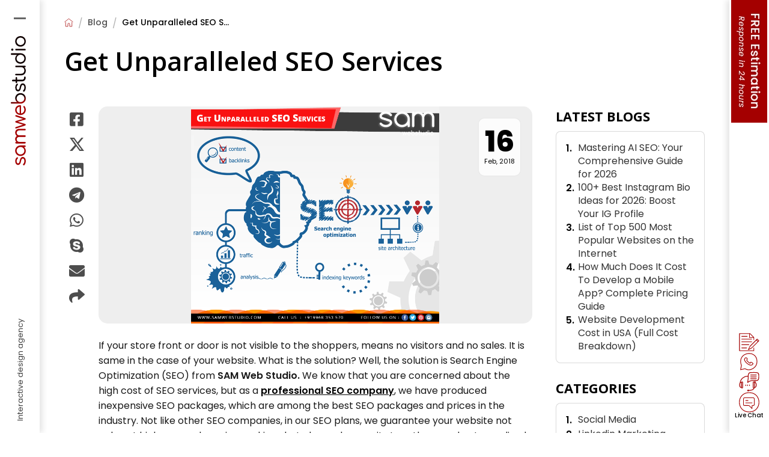

--- FILE ---
content_type: text/html; charset=UTF-8
request_url: https://www.samwebstudio.com/blog/post/get-unparalleled-seo-services
body_size: 23658
content:
<!DOCTYPE html>
<html lang="en">

<head>
    <meta charset="UTF-8">
    <meta http-equiv="X-UA-Compatible" content="IE=edge">
    <meta name="viewport" content="width=device-width, initial-scale=1">
    <link rel="preconnect" href="https://fonts.googleapis.com" crossorigin>
    <link rel="preconnect" href="https://fonts.gstatic.com" crossorigin>
    <link rel="preconnect" href="https://cdn.jsdelivr.net" crossorigin>
    <link rel="preconnect" href="https://cdnjs.cloudflare.com" crossorigin>
    <link rel="preconnect" href="https://www.googletagmanager.com" crossorigin>
    <link rel="preconnect" href="https://googleads.g.doubleclick.net" crossorigin>
    <link rel="preconnect" href="https://analytics.google.com" crossorigin>
    <link rel="preconnect" href="https://embed.tawk.to" crossorigin>
    <link rel="preconnect" href="https://va.tawk.to" crossorigin>
    <link rel="preconnect" href="https://dmca.com" crossorigin>

    <link rel="dns-prefetch" href="https://www.samwebstudio.com">
    <link rel="dns-prefetch" href="//cdn.jsdelivr.net">
    <link rel="dns-prefetch" href="//cdnjs.cloudflare.com">
    <link rel="dns-prefetch" href="//challenges.cloudflare.com">
    <link rel="dns-prefetch" href="//images.dmca.com">
    <link rel="dns-prefetch" href="//www.googletagmanager.com">
    <link rel="dns-prefetch" href="//www.google.com">
    <link rel="dns-prefetch" href="//www.google.co.in">
    <link rel="dns-prefetch" href="//embed.tawk.to">
    <link rel="dns-prefetch" href="//www.clarity.ms">
    <link rel="dns-prefetch" href="//stats.g.doubleclick.net">
    <link rel="dns-prefetch" href="//analytics.google.com">
    <link rel="dns-prefetch" href="//googleads.g.doubleclick.net">
    <link rel="dns-prefetch" href="//scripts.clarity.ms">
    <link rel="dns-prefetch" href="//c.clarity.ms">
    <link rel="dns-prefetch" href="//c.bing.com">
    <link rel="dns-prefetch" href="//va.tawk.to">
    <link rel="preload" as="style" href="https://cdn.jsdelivr.net/npm/bootstrap@5.3.8/dist/css/bootstrap.min.css" fetchpriority="low" onload="this.onload=null;this.rel='stylesheet'" integrity="sha384-sRIl4kxILFvY47J16cr9ZwB07vP4J8+LH7qKQnuqkuIAvNWLzeN8tE5YBujZqJLB" crossorigin="anonymous">
    <noscript><link rel="stylesheet" href="https://cdn.jsdelivr.net/npm/bootstrap@5.3.8/dist/css/bootstrap.min.css" integrity="sha384-sRIl4kxILFvY47J16cr9ZwB07vP4J8+LH7qKQnuqkuIAvNWLzeN8tE5YBujZqJLB" crossorigin="anonymous"></noscript>
    
    <style>:root{--thm:#a40000;--thm-rgb:164 0 0;--thm1:#091124;--thm1-rgb:9 17 36;--white:#fff;--white-rgb:255 255 255;--black:#000;--black-rgb:0 0 0;--font:'Poppins',sans-serif;--font1:'Open Sans',sans-serif}.thm{color:#a40000 !important}.thm1{color:#091124 !important}.white{color:#fff !important}.black{color:#000 !important}.bgthm{background:#a40000 !important}.bgthm1{background:#091124 !important}.bgwhite{background:#fff !important}.bgblack{background:#000 !important}.fillthm{fill:#a40000 !important}.fillthm1{fill:#091124 !important}.fillwhite{fill:#fff !important}.fillblack{fill:#000 !important}.font{font-family:'Poppins',sans-serif !important}.font1{font-family:'Open Sans',sans-serif !important}.bthm{border-color:rgb(164, 0, 0, var(--bs-border-opacity)) !important}.bthm1{border-color:rgb(9, 17, 36, var(--bs-border-opacity)) !important}.bwhite{border-color:rgb(255, 255, 255, var(--bs-border-opacity)) !important}.bblack{border-color:rgb(0, 0, 0, var(--bs-border-opacity)) !important}.btn{font-weight:400;font-size:15px;min-width:99px;line-height:40px;display:-webkit-inline-box;display:-ms-inline-flexbox;display:inline-flex;-webkit-box-pack:center;-ms-flex-pack:center;justify-content:center;-webkit-box-align:center;-ms-flex-align:center;align-items:center;border-radius:25px;padding:0 5px 0 15px;margin-top:20px;position:relative;z-index:2;gap:.6rem;white-space:nowrap;font-family:var(--font1)}@media(max-width: 420px){.btn{padding:0 1px 0 12px}}.btn svg,.btn img{fill:none;stroke-linecap:round;stroke-linejoin:round;height:30px !important;width:30px !important;opacity:1;padding:6px;-webkit-transform:rotate(-45deg);transform:rotate(-45deg);border-radius:50%}@media(max-width: 420px){.btn svg,.btn img{height:36px !important;width:36px !important;padding:8px}}.btn,.btn>*{-webkit-transition:all .5s;transition:all .5s}.btn-thm{border-color:var(--thm) !important;background-color:var(--thm);color:var(--white)}.btn-thm svg,.btn-thm img{stroke:var(--thm);background:var(--white)}.btn-thm:hover,.btn-thm:active{color:var(--thm) !important;background-color:rgba(0,0,0,0)}.btn-thm:hover svg,.btn-thm:hover img,.btn-thm:active svg,.btn-thm:active img{stroke:var(--white);background:var(--thm)}.btn-thm1{border-color:var(--thm1) !important;background-color:var(--thm1);color:var(--white)}.btn-thm1 svg,.btn-thm1 img{stroke:var(--thm);background:var(--white)}.btn-thm1:hover,.btn-thm1:active{color:var(--thm1) !important;background-color:rgba(0,0,0,0)}.btn-thm1:hover svg,.btn-thm1:hover img,.btn-thm1:active svg,.btn-thm1:active img{stroke:var(--white);background:var(--thm)}.btn-white{border-color:var(--white) !important;background-color:var(--white);color:var(--black)}.btn-white svg,.btn-white img{stroke:var(--white);background:var(--thm)}.btn-white:hover,.btn-white:active{color:var(--white) !important;background-color:rgba(0,0,0,0)}.btn-white:hover svg,.btn-white:hover img,.btn-white:active svg,.btn-white:active img{stroke:var(--thm);background:var(--white)}.btn-black{border-color:var(--black) !important;background-color:var(--black);color:var(--white)}.btn-black svg,.btn-black img{stroke:var(--thm);background:var(--white)}.btn-black:hover,.btn-black:active{color:var(--black) !important;background-color:rgba(0,0,0,0)}.btn-black:hover svg,.btn-black:hover img,.btn-black:active svg,.btn-black:active img{stroke:var(--white);background:var(--thm)}.btn-o-thm{border-color:var(--thm) !important;background-color:rgba(0,0,0,0);color:var(--thm)}.btn-o-thm svg,.btn-o-thm img{stroke:var(--white);background:var(--thm)}.btn-o-thm:hover,.btn-o-thm:active{color:var(--white) !important;background-color:var(--thm)}.btn-o-thm:hover svg,.btn-o-thm:hover img,.btn-o-thm:active svg,.btn-o-thm:active img{stroke:var(--thm);background:var(--white)}.btn-o-thm1{border-color:var(--thm1) !important;background-color:rgba(0,0,0,0);color:var(--thm1)}.btn-o-thm1 svg,.btn-o-thm1 img{stroke:var(--white);background:var(--thm)}.btn-o-thm1:hover,.btn-o-thm1:active{color:var(--white) !important;background-color:var(--thm1)}.btn-o-thm1:hover svg,.btn-o-thm1:hover img,.btn-o-thm1:active svg,.btn-o-thm1:active img{stroke:var(--thm);background:var(--white)}.btn-o-white{border-color:var(--white) !important;background-color:rgba(0,0,0,0);color:var(--white)}.btn-o-white svg,.btn-o-white img{stroke:var(--thm);background:var(--white)}.btn-o-white:hover,.btn-o-white:active{color:var(--black) !important;background-color:var(--white)}.btn-o-white:hover svg,.btn-o-white:hover img,.btn-o-white:active svg,.btn-o-white:active img{stroke:var(--white);background:var(--thm)}.btn-o-black{border-color:var(--black) !important;background-color:rgba(0,0,0,0);color:var(--black)}.btn-o-black svg,.btn-o-black img{stroke:var(--white);background:var(--thm)}.btn-o-black:hover,.btn-o-black:active{color:var(--white) !important;background-color:var(--black)}.btn-o-black:hover svg,.btn-o-black:hover img,.btn-o-black:active svg,.btn-o-black:active img{stroke:var(--thm);background:var(--white)}.btn.btn-sm{font-size:14px;line-height:32px;padding-right:2px}.btn.btn-sm svg,.btn.btn-sm img{height:28px !important;width:28px !important;padding:8px}.btn.btn-lg{font-size:16px;line-height:42px}.btn.btn-lg svg,.btn.btn-lg img{height:32px !important;width:32px !important;padding:7px}@media(max-width: 575px){.btn.btn-lg{font-size:16px;line-height:43px;padding:0 3px 0 20px}}.btn:before{pointer-events:none;position:absolute;z-index:-1;content:"";top:100%;left:9%;display:inline-block;height:6px;width:82%;opacity:0;border-radius:50%;-webkit-filter:blur(6px);filter:blur(6px);background:var(--black);-webkit-transition:all .5s;transition:all .5s}.btn:hover:before,.btn:active:before{opacity:.6;top:calc(100% + 5px)}.btn:hover svg,.btn:hover img,.btn:active svg,.btn:active img{opacity:1;-webkit-transform:translateX(0px);transform:translateX(0px)}@media(max-width: 420px){.btn{font-size:14px;line-height:38px}}.btn-ani{overflow:hidden;color:var(--white);background:var(--thm1);pointer-events:auto;line-height:50px;position:relative;display:inline-block}.btn-ani span{display:block;position:relative;mix-blend-mode:normal;z-index:10}.btn-ani:before,.btn-ani:after{position:absolute;top:-2px;left:0;width:100%;height:100%}.btn-ani:before{content:"";background:var(--thm1);width:120%;height:0;padding-bottom:120%;top:-110%;left:-10%;border-radius:50%;-webkit-transform:translate3d(0, 68%, 0) scale3d(0, 0, 0);transform:translate3d(0, 68%, 0) scale3d(0, 0, 0)}.btn-ani:after{content:"";background:var(--thm1);-webkit-transform:translate3d(0, -100%, 0);transform:translate3d(0, -100%, 0);-webkit-transition:-webkit-transform .4s cubic-bezier(0.1, 0, 0.3, 1);transition:-webkit-transform .4s cubic-bezier(0.1, 0, 0.3, 1);transition:transform .4s cubic-bezier(0.1, 0, 0.3, 1);transition:transform .4s cubic-bezier(0.1, 0, 0.3, 1), -webkit-transform .4s cubic-bezier(0.1, 0, 0.3, 1)}.btn-ani:hover,.btn-ani:active{-webkit-transform:translateY(0) !important;transform:translateY(0) !important;color:var(--white) !important;border-color:var(--thm1) !important}.btn-ani:hover img,.btn-ani:active img{mix-blend-mode:normal !important}.btn-ani:hover span,.btn-ani:active span{-webkit-animation:TextUpInitial .3s forwards,TextUpEnd .3s forwards .3s;animation:TextUpInitial .3s forwards,TextUpEnd .3s forwards .3s}.btn-ani:hover:before,.btn-ani:active:before{-webkit-transform:translate3d(0, 0, 0) scale3d(1, 1, 1);transform:translate3d(0, 0, 0) scale3d(1, 1, 1);-webkit-transition:-webkit-transform .4s cubic-bezier(0.1, 0, 0.3, 1);transition:-webkit-transform .4s cubic-bezier(0.1, 0, 0.3, 1);transition:transform .4s cubic-bezier(0.1, 0, 0.3, 1);transition:transform .4s cubic-bezier(0.1, 0, 0.3, 1), -webkit-transform .4s cubic-bezier(0.1, 0, 0.3, 1)}.btn-ani:hover:after,.btn-ani:active:after{-webkit-transform:translate3d(0, 0, 0);transform:translate3d(0, 0, 0);-webkit-transition-duration:.05s;transition-duration:.05s;-webkit-transition-delay:.4s;transition-delay:.4s;-webkit-transition-timing-function:linear;transition-timing-function:linear}.border{border-color:rgb(var(--black-rgb)/0.15) !important}.column-count-2{-webkit-column-count:2 !important;-moz-column-count:2 !important;column-count:2 !important;gap:40px}.column-count-3{-webkit-column-count:3 !important;-moz-column-count:3 !important;column-count:3 !important;gap:60px}*{outline:0;-webkit-box-sizing:border-box;box-sizing:border-box}html{scroll-behavior:smooth}::-webkit-scrollbar{width:5px;height:0;background-color:rgb(var(--black-rgb)/0)}::-webkit-scrollbar-thumb{background-color:rgb(var(--black-rgb)/0.4);border-radius:2px}.collapse:not(.show){display:none}body{font-family:var(--font);font-size:1rem;color:var(--black);-webkit-transition:background-color 1s ease;transition:background-color 1s ease;margin:0;padding:0}@media(min-width: 1600px){body{font-size:1.1rem}}@media(max-width: 575px){body{font-size:.9rem}}@-webkit-keyframes reveal{from{opacity:0;clip-path:inset(0% 20% 0% 20%)}to{opacity:1;clip-path:inset(0% 0% 0% 0%)}}@keyframes reveal{from{opacity:0;clip-path:inset(0% 20% 0% 20%)}to{opacity:1;clip-path:inset(0% 0% 0% 0%)}}body section{position:relative;margin:0}body section:before,body section:after,body section footer:before,body section footer:after{content:"";position:absolute;z-index:-1}body section .svg-shape,body section .svg-shape1{position:absolute;width:100%;top:0;z-index:-1}body section .svg-shape path,body section .svg-shape1 path{fill:var(--white)}body section:not(.Slider){padding:60px 0}body section:not(.Slider).Home{padding:70px 0 0;z-index:3}@media(max-width: 767px){body section:not(.Slider){padding:55px 0}body section:not(.Slider).Home{padding:60px 0 0}}@media(max-width: 574px){body section:not(.Slider){padding:50px 0}body section:not(.Slider).Home{padding:55px 0 0}}body section.BigImg [class*=col-] img{max-width:560px;width:100%;border-radius:9px}body main{overflow-x:clip;display:block;min-height:300px}body main,body main~footer{margin:0 auto}@media(min-width: 1200px){body main,body main~footer{max-width:calc(100% - 132px) !important}}@media(max-width: 1200px)and (min-width: 768px){body main,body main~footer{max-width:calc(100% - 115px) !important}}@media(max-width: 767px){body main,body main~footer{max-width:calc(100% - 44px) !important;margin-right:0}}body.bg-dark,body.bg-dark a{color:var(--white)}body.bg-dark section:after{color:rgb(var(--white-rgb)/0.08)}body.bg-dark p,body.bg-dark span{color:rgb(var(--white-rgb)/0.7);font-weight:300}body.bg-dark .Heading:before{background:var(--white)}body.bg-light{color:var(--black)}.container-fluid,.container{max-width:98% !important}@media(min-width: 1200px){.container{max-width:95% !important}}@media(min-width: 1400px){.container{max-width:94% !important}}@media(max-width: 767px){.container{max-width:100% !important}}.container.row{margin:0 auto;padding:0}input::-webkit-outer-spin-button,input::-webkit-inner-spin-button{-webkit-appearance:none;appearance:none;margin:0}input[type=number]{-webkit-appearance:textfield;-moz-appearance:textfield;appearance:textfield}input:-internal-autofill-selected{background-color:var(--white);background-image:inherit}input::-webkit-input-placeholder, textarea::-webkit-input-placeholder{color:rgb(var(--black-rgb)/0.4) !important}input::-moz-placeholder, textarea::-moz-placeholder{color:rgb(var(--black-rgb)/0.4) !important}input:-ms-input-placeholder, textarea:-ms-input-placeholder{color:rgb(var(--black-rgb)/0.4) !important}input::-ms-input-placeholder, textarea::-ms-input-placeholder{color:rgb(var(--black-rgb)/0.4) !important}input::placeholder,textarea::placeholder{color:rgb(var(--black-rgb)/0.4) !important}input[type=password i]::-ms-reveal{display:none !important}input[type=search]::-webkit-search-cancel-button{-webkit-appearance:none;appearance:none;height:12px;width:12px;margin-left:0;background-image:url('data:image/svg+xml,<svg xmlns="http://www.w3.org/2000/svg" viewBox="0 0 10 10" fill="none" stroke="red" stroke-linecap="round"><line x1="1" y1="9" x2="9" y2="1"/><line x1="9" y1="9" x2="1" y2="1"/></svg>') !important;cursor:pointer;margin:0}hr{border:none;border-bottom:1px solid rgb(var(--black-rgb)/0.5)}@-webkit-keyframes TextUpInitial{to{-webkit-transform:translate3d(0, -105%, 0) scale3d(1, 2, 1);transform:translate3d(0, -105%, 0) scale3d(1, 2, 1);opacity:0}}@keyframes TextUpInitial{to{-webkit-transform:translate3d(0, -105%, 0) scale3d(1, 2, 1);transform:translate3d(0, -105%, 0) scale3d(1, 2, 1);opacity:0}}@-webkit-keyframes TextUpEnd{from{-webkit-transform:translate3d(0, 100%, 0) scale3d(1, 2, 1);transform:translate3d(0, 100%, 0) scale3d(1, 2, 1);opacity:0}to{-webkit-transform:translate3d(0, 0, 0);transform:translate3d(0, 0, 0);opacity:1}}@keyframes TextUpEnd{from{-webkit-transform:translate3d(0, 100%, 0) scale3d(1, 2, 1);transform:translate3d(0, 100%, 0) scale3d(1, 2, 1);opacity:0}to{-webkit-transform:translate3d(0, 0, 0);transform:translate3d(0, 0, 0);opacity:1}}.grey{background:rgb(var(--black-rgb)/0.05)}.LWhite{background:#ddd}.Heading{position:relative;font-weight:600 !important;line-height:140%;-webkit-box-align:center;-ms-flex-align:center;align-items:center;color:var(--black)}.Heading.large{font-size:3rem !important}@media(max-width: 767px){.Heading.large{font-size:2.5rem !important}}@media(max-width: 575px){.Heading.large{font-size:2rem !important}}@media(min-width: 1600px){.Heading.large{font-size:3.2rem !important}}.Heading.h1{font-weight:600 !important;font-size:2.7em !important}@media(min-width: 1600px){.Heading.h1{font-size:3em !important}}@media(max-width: 767px){.Heading.h1{font-size:2.4em !important}}@media(max-width: 575px){.Heading.h1{font-size:2.1em !important}}.text-white .Heading,.Heading.text-white{color:var(--white)}.text-white .Heading:after,.Heading.text-white:after{background:rgb(var(--white-rgb)/0.4)}.text-end .Heading:after{display:none}.text-start .Heading:before{display:none}.Heading strong,.Heading b{font-weight:700}.Heading+p.h5{font-weight:400}.text-center .Heading{-webkit-box-pack:center;-ms-flex-pack:center;justify-content:center}.text-center .Heading:after{right:0;margin:0 auto}.SubTitle{display:-webkit-inline-box;display:-ms-inline-flexbox;display:inline-flex;-webkit-box-align:center;-ms-flex-align:center;align-items:center;gap:9px;color:var(--thm);position:relative;margin:0;font-size:16px;border-radius:20px;padding:6px 16px;background:rgb(var(--thm-rgb)/0.2);margin-bottom:9px}@media(max-width: 574px){.SubTitle{font-size:15px}}.text-center .SubTitle{text-align:center}.small,small{font-size:smaller}a{text-decoration:none;color:var(--black);-webkit-transition:all .5s;transition:all .5s;outline:0}a:hover{color:var(--thm)}a:hover,a:hover :focus{outline:none;text-decoration:none}p,ul li,ol li,.p{line-height:160%;font-weight:400;letter-spacing:0;color:rgb(var(--black-rgb)/0.9)}strong{font-weight:700}p.lh-n,.lh-n{line-height:normal}.row{margin-bottom:0}.iframe iframe{width:100%;border:none}.text-u{text-transform:uppercase}.w-100,.w-75{height:auto}.dropdown-toggle:after,.dropdown-toggle span:after{content:"";border:none;border-bottom:1px solid;border-left:1px solid;height:8px;width:8px;-webkit-transform:rotate(-45deg);transform:rotate(-45deg);-webkit-transition:all .5s;transition:all .5s}ul:not(.browser-default)>li{list-style-type:none}.h1,.h2,.h3,.h4,.h5,.h6,h1,h2,h3,h4,h5,h6{line-height:150%;font-family:var(--font1);font-weight:600}aside{padding:50px 0}::-moz-selection{text-shadow:none;color:var(--white);background:var(--thm)}::selection{text-shadow:none;color:var(--white);background:var(--thm)}.text-primary,a.text-primary{color:var(--thm) !important}@-webkit-keyframes pulse{0%{will-change:transform;-webkit-transform:scale(1);transform:scale(1)}50%{will-change:transform;-webkit-transform:scale(1.08);transform:scale(1.08)}100%{will-change:transform;-webkit-transform:scale(1);transform:scale(1)}}@keyframes pulse{0%{will-change:transform;-webkit-transform:scale(1);transform:scale(1)}50%{will-change:transform;-webkit-transform:scale(1.08);transform:scale(1.08)}100%{will-change:transform;-webkit-transform:scale(1);transform:scale(1)}}.border-dashed{border-style:dashed !important}.border-dotted{border-style:dotted !important}.btn-radio:checked+.btn,.btn-radio:checked+.btn:focus,.btn-radio[type=radio]:checked+.btn:hover{background:rgb(var(--thm-rgb)) !important;border-color:var(--thm) !important;color:var(--white)}.btn-radio:checked+.btn *,.btn-radio:checked+.btn:focus *,.btn-radio[type=radio]:checked+.btn:hover *{color:var(--white);border-color:rgb(var(--white-rgb)/0.1) !important}.btn-radio[type=radio]+.btn{text-align:left;width:100%;position:relative;height:100%;padding:1rem;display:-webkit-box;display:-ms-flexbox;display:flex;-ms-flex-wrap:wrap;flex-wrap:wrap;-webkit-box-align:center;-ms-flex-align:center;align-items:center;place-content:baseline;background:rgb(var(--black-rgb)/0.05)}.btn-radio[type=radio]+.btn:before{height:16px;width:16px;border-radius:50%;content:"";display:inline-block;background:var(--white);margin-right:9px;border:1px solid rgb(var(--black-rgb)/0.3);position:relative}.btn-radio[type=radio]+.btn:after{content:"";position:absolute;border-radius:50%;margin:auto;height:16px;width:16px;-webkit-transform:scale(0);transform:scale(0);background:var(--thm1);top:20px;-webkit-transition:all .2s;transition:all .2s}.btn-radio[type=radio]+.btn ul{padding:8px 0 0;margin:8px 0 0}.btn-radio[type=radio]+.btn ul li{display:-webkit-box;display:-ms-flexbox;display:flex;font-size:14px;margin-bottom:5px}.btn-radio[type=radio]+.btn ul li:before{content:"";height:20px;width:20px;margin-right:6px;background:url('data:image/svg+xml,<svg xmlns="http://www.w3.org/2000/svg" viewBox="0 0 10 7" fill="none" stroke="%23d47b28" stroke-linecap="round" stroke-linejoin="round" ><polyline points=".5 3.6 3.42 6.5 9.4 .5"/></svg>') center/13px no-repeat}.btn-radio[type=radio]+.btn:hover{background:rgb(var(--thm-rgb)/0.1) !important;-webkit-box-shadow:0 0 5px rgb(var(--black)/0.3) !important;box-shadow:0 0 5px rgb(var(--black)/0.3) !important}.btn-radio[type=radio]:checked+.btn:after{-webkit-transform:scale(0.6);transform:scale(0.6)}.Ibanner{padding:30px 0;min-height:150px;width:100%;overflow:hidden;display:-webkit-box;display:-ms-flexbox;display:flex}.Ibanner .innerimg{width:100%;height:100%;-o-object-fit:cover;object-fit:cover;position:absolute;z-index:-1;display:none}.Ibanner .Heading{line-height:1}.Ibanner ol{margin:0}.Ibanner>div{height:100%}.Ibanner>div .section{position:relative;height:100%;display:grid;place-content:center;padding:30px 0}.Ibanner>div .section:after{position:absolute;content:"";top:0;left:0;width:100%;height:100%;background:rgb(var(--black-rgb)/0);z-index:-1}.fa-twitter:before{background:url('data:image/svg+xml, <svg xmlns="http://www.w3.org/2000/svg" viewBox="0 0 22 20" fill="black"><path d="M18,0H21L13.6,9,22,20H15L10,13l-6,7H0l8-9L0,0H7l5,7ZM16,18h2L6,2h-2Z"/></svg>') no-repeat center !important;content:"" !important;min-height:20px;min-width:20px;-webkit-transition:all .5s;transition:all .5s}.pace{pointer-events:none;-webkit-user-select:none;-moz-user-select:none;-ms-user-select:none;user-select:none}.pace.pace-inactive{display:none}.pace-progress{background:var(--thm);position:fixed;z-index:2000;top:0;right:100%;width:100%;height:2px}.pace-done .sws-left-panel>*,.pace-done .sws-right-panel>*,.pace-done .sws-bottom-panel>div,.pace-done .Slider .carousel-item.active .carousel-caption img{-webkit-transition-delay:.1s;transition-delay:.1s;-webkit-transform:none;transform:none;opacity:1}.pace-done .Slider .carousel-item.active .carousel-caption .text{-webkit-transition-delay:.4s;transition-delay:.4s;-webkit-transform:none;transform:none;opacity:1}.pace-done .Slider .carousel-item.active .carousel-caption .btn,.pace-done .mouse_scroll{-webkit-transition-delay:.8s;transition-delay:.8s;-webkit-transform:none;transform:none;opacity:1}.preloader{position:fixed;height:100dvh;width:100dvw;left:0;top:0;background:rgb(var(--white-rgb)/0.1)}@media(max-width: 767px){.sws-left-panel{height:260px !important}}.sws-left-panel>div{display:-webkit-box;display:-ms-flexbox;display:flex;-webkit-box-orient:vertical;-webkit-box-direction:normal;-ms-flex-direction:column;flex-direction:column;gap:2px;-webkit-box-align:center;-ms-flex-align:center;align-items:center;width:100%}.sws-left-panel .MenuLogo .menubar{margin:0;height:60px;width:100%;padding:0;background:none;border:none;text-align:center;-webkit-transition:.3s;transition:.3s;display:-webkit-box;display:-ms-flexbox;display:flex;-webkit-box-orient:vertical;-webkit-box-direction:normal;-ms-flex-direction:column;flex-direction:column;cursor:pointer;-webkit-box-align:center;-ms-flex-align:center;align-items:center;-webkit-box-pack:center;-ms-flex-pack:center;justify-content:center;gap:6px;z-index:2;position:relative}.sws-left-panel .MenuLogo .menubar:focus{outline:none}.sws-left-panel .MenuLogo .menubar:after,.sws-left-panel .MenuLogo .menubar:before,.sws-left-panel .MenuLogo .menubar span{height:1px;width:20px;content:"";background:rgb(var(--black-rgb)/0.6);-webkit-transition:all .5s;transition:all .5s}.sws-left-panel .MenuLogo .menubar span:after{height:48px;width:48px;border-radius:50%;content:"";border:1px solid var(--black);opacity:0;-webkit-transition:all .5s;transition:all .5s;display:block;left:0;position:absolute;right:0;top:0;bottom:0;margin:auto}@media(max-width: 767px){.sws-left-panel .MenuLogo .menubar span:after{height:40px;width:40px}}.sws-left-panel .MenuLogo .menubar~.MenuBg{position:absolute;z-index:1;left:0;top:0}.sws-left-panel .MenuLogo .menubar~.MenuBg:before{background:var(--white);height:30px;width:30px;border-radius:50%;position:absolute;content:"";left:0;top:0;right:0;bottom:0;margin:auto;-webkit-transition:all 1s;transition:all 1s;opacity:0}.sws-left-panel .MenuLogo .menubar:hover span{width:30px}.sws-left-panel .MenuLogo .menubar:not(.collapsed) span{background:var(--white)}.sws-left-panel .MenuLogo .menubar:not(.collapsed) span:after{opacity:1}.sws-left-panel .MenuLogo .menubar:not(.collapsed)~.MenuBg:before{-webkit-transform:scale(210);transform:scale(210);opacity:1}.sws-left-panel .MenuLogo .menubar:not(.collapsed):before,.sws-left-panel .MenuLogo .menubar:not(.collapsed):after{background:var(--black)}.sws-left-panel .MenuLogo .menubar:not(.collapsed):before{-webkit-transform:rotate(45deg) translate(5px, 5px);transform:rotate(45deg) translate(5px, 5px);position:relative;z-index:2}.sws-left-panel .MenuLogo .menubar:not(.collapsed):after{-webkit-transform:rotate(-45deg) translate(5px, -5px);transform:rotate(-45deg) translate(5px, -5px)}.sws-left-panel .MenuLogo .logo{margin-left:-6px}.sws-left-panel .MenuLogo .logo img{width:25px;max-height:215px}@media(max-width: 1200px){.sws-left-panel .MenuLogo .logo img{width:22px;max-height:200px}}@media(max-width: 767px){.sws-left-panel .MenuLogo .logo img{width:20px;max-height:170px}}.sws-left-panel>a{display:block}.sws-left-panel>a>svg{fill:none;stroke:var(--thm);stroke-linecap:round;stroke-linejoin:round;height:32px;width:32px}.sws .r-social>a>svg{height:26px;width:26px;opacity:1;-webkit-transition:all .5s;transition:all .5s}.sws .r-social>a span{height:26px;width:26px}.sws .r-social>a:not(.collapsed)>svg{opacity:0}.sws .r-social>a:not(.collapsed) span{opacity:1}.sws .r-social>a:not(.collapsed) span:before,.sws .r-social>a:not(.collapsed) span:after{background:var(--thm)}.sws .r-social>a:not(.collapsed) span:before{-webkit-transform:rotate(45deg) translate(5px, 5px);transform:rotate(45deg) translate(5px, 5px)}.sws .r-social>a:not(.collapsed) span:after{-webkit-transform:rotate(-45deg) translate(5px, -5px);transform:rotate(-45deg) translate(5px, -5px)}.sws .r-social .icons a{height:26px;width:26px}.sws .r-social .icons a img{height:12px;width:12px}.sws-left-panel,.sws-right-panel,.sws-bottom-panel{position:fixed;left:0;top:0;width:66px;height:100%;background:var(--white);z-index:9;background:var(--white)}@media(max-width: 1200px){.sws-left-panel,.sws-right-panel,.sws-bottom-panel{width:57px}}@media(max-width: 767px){.sws-left-panel,.sws-right-panel,.sws-bottom-panel{width:44px}}.sws-bottom-panel>div{-webkit-transform:translateY(-20px);transform:translateY(-20px);opacity:0;-webkit-transition-delay:0s;transition-delay:0s;-webkit-transition:.5s;transition:.5s}.sws-left-panel,.sws-right-panel{display:-webkit-box;display:-ms-flexbox;display:flex;-webkit-box-orient:vertical;-webkit-box-direction:normal;-ms-flex-direction:column;flex-direction:column;-webkit-box-pack:justify;-ms-flex-pack:justify;justify-content:space-between;-webkit-box-shadow:5px 0 9px rgb(var(--black-rgb)/0.1);box-shadow:5px 0 9px rgb(var(--black-rgb)/0.1);-webkit-box-align:center;-ms-flex-align:center;align-items:center}.sws-right-panel{left:auto;right:0;-webkit-box-shadow:-5px 0 9px rgb(var(--black-rgb)/0.1);box-shadow:-5px 0 9px rgb(var(--black-rgb)/0.1)}.sws-right-panel .free-estimation{margin:0 auto;width:60px;height:204px;display:block}@media(max-width: 767px){.sws-right-panel{height:calc(100dvh - 260px) !important;right:auto !important;left:0;top:260px;-webkit-box-shadow:5px 0 9px rgb(var(--black-rgb)/0.1);box-shadow:5px 0 9px rgb(var(--black-rgb)/0.1);-webkit-box-pack:end;-ms-flex-pack:end;justify-content:flex-end}.sws-right-panel .free-estimation{-webkit-box-ordinal-group:2;-ms-flex-order:1;order:1;width:44px;height:150px}.sws-right-panel .free-estimation img{width:100%;height:auto}}.sws-bottom-panel{top:auto;bottom:0;left:0;right:0;margin:0 auto;-webkit-transform:translateY(0);transform:translateY(0);opacity:1;-webkit-box-shadow:0 -5px 20px rgb(var(--black-rgb)/0.2);box-shadow:0 -5px 20px rgb(var(--black-rgb)/0.2);backdrop-filter:blur(9px);z-index:1;height:60px;z-index:5;width:100%;-webkit-transition:all .8s;transition:all .8s;display:-webkit-box;display:-ms-flexbox;display:flex;-webkit-box-align:center;-ms-flex-align:center;align-items:center;padding:4px 0}@media(min-width: 1200px){.sws-bottom-panel{max-width:calc(100% - 132px) !important}}@media(max-width: 1200px)and (min-width: 768px){.sws-bottom-panel{max-width:calc(100% - 115px) !important}}@media(max-width: 767px){.sws-bottom-panel{max-width:calc(100% - 50px) !important;margin-right:0}}.sws-bottom-panel>div{-webkit-transform:translateY(20px);transform:translateY(20px)}.sws-bottom-panel .text{white-space:nowrap;font-size:13px}.sws-bottom-panel .container{display:-webkit-box;display:-ms-flexbox;display:flex;-webkit-box-pack:justify;-ms-flex-pack:justify;justify-content:space-between}.sws-bottom-panel .container>div{display:-webkit-box;display:-ms-flexbox;display:flex;-webkit-box-align:center;-ms-flex-align:center;align-items:center;gap:1rem}.sws-bottom-panel .container>div .vertical{max-width:80px}.sws-bottom-panel .container>div .vertical img{width:80px !important;max-height:inherit;height:auto;-o-object-fit:contain;object-fit:contain;-o-object-position:left;object-position:left}.sws-bottom-panel .container>div .vertical .owl-stage{display:-webkit-box;display:-ms-flexbox;display:flex;-webkit-box-align:center;-ms-flex-align:center;align-items:center}.sws-bottom-panel .slick-slide{width:auto !important}.sws-bottom-panel a{color:var(--thm);font-weight:600}.sws-bottom-panel.hidebottom{-webkit-transform:translateY(60px);transform:translateY(60px)}.sws-left-text{width:auto;height:auto;white-space:nowrap;padding:20px 0;font-size:13px;color:#424242;-webkit-writing-mode:vertical-rl;-ms-writing-mode:tb-rl;writing-mode:vertical-rl;-webkit-transform:scale(-1) !important;transform:scale(-1) !important}.r-social{display:-webkit-box;display:-ms-flexbox;display:flex;-webkit-box-orient:vertical;-webkit-box-direction:normal;-ms-flex-direction:column;flex-direction:column;gap:24px}@media(min-width: 992px){.r-social{gap:30px}}.r-social>a{display:block;position:relative;text-align:center}.r-social>a small{font-size:10px;display:block;font-weight:500;letter-spacing:-0.3px;padding:0 2px;line-height:1}.r-social>a>svg{fill:none;stroke:var(--thm);stroke-linecap:round;stroke-linejoin:round;height:34px;width:34px;opacity:1;stroke-width:1.2px;-webkit-transition:all .5s;transition:all .5s}.r-social>a span{position:absolute;left:0;right:0;top:0;margin:0 auto;opacity:0;height:34px;width:34px;display:-webkit-box;display:-ms-flexbox;display:flex;-webkit-box-align:center;-ms-flex-align:center;align-items:center;-webkit-box-pack:center;-ms-flex-pack:center;justify-content:center;gap:13px;-webkit-box-orient:vertical;-webkit-box-direction:normal;-ms-flex-direction:column;flex-direction:column;-webkit-transition:all .5s;transition:all .5s}.r-social>a span:after,.r-social>a span:before{height:1px;width:20px;content:"";background:rgb(var(--thm-rgb)/0.6);display:inline-block;-webkit-transition:all .5s;transition:all .5s}.r-social>a:not(.collapsed)>svg{opacity:0}.r-social>a:not(.collapsed) span{opacity:1}.r-social>a:not(.collapsed) span:before,.r-social>a:not(.collapsed) span:after{background:var(--thm)}.r-social>a:not(.collapsed) span:before{-webkit-transform:rotate(45deg) translate(5px, 5px);transform:rotate(45deg) translate(5px, 5px)}.r-social>a:not(.collapsed) span:after{-webkit-transform:rotate(-45deg) translate(5px, -5px);transform:rotate(-45deg) translate(5px, -5px)}.r-social .icons{-webkit-box-orient:vertical;-webkit-box-direction:normal;-ms-flex-direction:column;flex-direction:column;gap:5px;margin:0;padding:0}.r-social .icons a{display:-webkit-box;display:-ms-flexbox;display:flex;-webkit-box-align:center;-ms-flex-align:center;align-items:center;-webkit-box-pack:center;-ms-flex-pack:center;justify-content:center;height:32px;width:32px;border:1px solid rgb(var(--black-rgb)/0.4);border-radius:50%}.r-social .icons a img{height:14px;width:14px;opacity:.6}.r-social .icons a svg{fill:none;stroke:var(--thm);stroke-linejoin:round;stroke-width:.8px;width:30px;height:30px}.r-social .icons a:hover{opacity:1}.r-social .icons a[title=Whatsapp] img{opacity:1;height:30.5px;width:30.5px}header.FadeDown .sws-bottom-panel{-webkit-transform:translateY(100%);transform:translateY(100%)}header.FadeDown .navbar-collapse{height:100%}.main#butter~.widget-visible iframe,.main#butter~.widget-visible,body>*.widget-visible iframe,body>*.widget-visible{right:0px !important;bottom:10px !important}.breadcrumb-item{display:-webkit-box;display:-ms-flexbox;display:flex;line-height:normal;-webkit-box-align:center;-ms-flex-align:center;align-items:center}.breadcrumb-item:before{color:rgb(var(--black-rgb)/0.2)}.breadcrumb-item a,.breadcrumb-item span{color:rgb(var(--black-rgb)/0.7) !important;font-size:14px;line-height:normal;font-weight:500;overflow:hidden;text-overflow:ellipsis;white-space:nowrap;display:block;max-width:90px}@media(min-width: 768px){.breadcrumb-item a,.breadcrumb-item span{max-width:120px}}.breadcrumb-item:last-child{color:var(--black) !important;overflow:hidden;text-overflow:ellipsis;white-space:nowrap}.breadcrumb-item:last-child a,.breadcrumb-item:last-child span{color:var(--black) !important;max-width:120px}@media(min-width: 768px){.breadcrumb-item:last-child a,.breadcrumb-item:last-child span{max-width:180px}}.breadcrumb-item:first-child a{color:rgb(var(--black-rgb)/0.5) !important;line-height:0}.breadcrumb-item:first-child a img,.breadcrumb-item:first-child a svg{fill:none;stroke-linecap:round;stroke-linejoin:round;stroke:var(--thm);width:15px;height:15px}.breadcrumb-item+.breadcrumb-item:before{content:var(--bs-breadcrumb-divider, "/");margin-top:2px;color:rgb(var(--black-rgb)/0.3)}.swiper-button-next,.swiper-button-prev,.swiper-button-next-child,.swiper-button-prev-child{height:50px !important;width:50px !important;margin:0 !important;background:var(--white);-webkit-transition:all .3s;transition:all .3s;position:absolute;top:50%;-webkit-transform:translateY(-50%) !important;transform:translateY(-50%) !important;z-index:1}.swiper-button-next:after,.swiper-button-prev:after,.swiper-button-next-child:after,.swiper-button-prev-child:after{content:"" !important;font-size:16px !important;background:url('data:image/svg+xml,<svg xmlns="http://www.w3.org/2000/svg" viewBox="0 0 13 12" fill="none" stroke="%23000" stroke-linecap="round" stroke-linejoin="round"><line x1="1" y1="6" x2="12" y2="6"></line><polyline points="7 1 12 6 7 11"></polyline></svg>') center/20px no-repeat;height:100%;width:100%;position:absolute;left:0;top:0}.swiper-button-next:hover,.swiper-button-prev:hover,.swiper-button-next-child:hover,.swiper-button-prev-child:hover{-webkit-transform:translateX(0);transform:translateX(0)}.swiper-button-next,.swiper-button-next-child{right:-50px !important;border-radius:25px 0 0 25px;-webkit-transform:translateX(5px);transform:translateX(5px)}.swiper-button-prev,.swiper-button-prev-child{left:-50px !important;border-radius:0 25px 25px 0;-webkit-transform:translateX(-5px);transform:translateX(-5px)}.swiper-button-prev:after,.swiper-button-prev-child:after{-webkit-transform:rotate(180deg);transform:rotate(180deg)}.swiper-button-disabled{pointer-events:auto !important;opacity:.3;cursor:auto}.swiper-pagination{margin:9px auto 0}.swiper-pagination-bullet{border:2px solid var(--white);height:12px !important;width:12px !important}.swiper-pagination-bullet-active{background:var(--thm) !important}.swiper:hover .swiper-button-next,.swiper:hover .swiper-button-next-child{right:0 !important}.swiper:hover .swiper-button-prev,.swiper:hover .swiper-button-prev-child{left:0 !important}.swiper:hover .swiper-pagination{opacity:1}.SerBox{border-color:rgb(var(--black-rgb)/0.1);border-radius:8px;background:var(--white);text-align:center;position:relative !important;margin:0 0 24px;-webkit-transition:all .5s;transition:all .5s}.SerBox h3{-webkit-transition:all .5s;transition:all .5s;font-size:20px}.SerBox p{display:-webkit-box;-webkit-box-orient:vertical;-webkit-line-clamp:2;overflow:hidden;line-clamp:2;font-size:15px}.SerBox .link{padding:3px 9px;margin-top:9px;position:relative;display:inline-block;font-size:13px;background:var(--white);color:rgb(var(--black-rgb)/0.6);z-index:1}.SerBox .link:after{position:absolute;bottom:0;left:0;right:0;margin:0 auto;width:calc(100% - 18px);height:0;border-radius:3px;content:"";border:1px solid rgb(var(--black-rgb)/0.2);z-index:-1;-webkit-transition:all .5s;transition:all .5s}.SerBox .link span{display:inline-block;background:var(--white);padding:2px}.SerBox:not(:hover) .link:after{border-top:rgba(0,0,0,0)}.SerBox:hover{-webkit-transform:translateY(-5px);transform:translateY(-5px);-webkit-box-shadow:2px 2px 0 2px var(--black);box-shadow:2px 2px 0 2px var(--black);border-color:var(--black) !important}.SerBox:hover .link{color:var(--black)}.SerBox:hover .link:after{height:50%;width:100%;border-color:var(--thm)}.cf-turnstile iframe{width:100% !important}/*# sourceMappingURL=main.min.css.map */</style>
    <link rel="icon" href="/public/frontend/img/favicon.ico" type="image/x-icon">
    <link rel="apple-touch-icon" href="/public/frontend/img/favicon.ico">
    <link rel="manifest" href="https://www.samwebstudio.com/public/frontend/manifest.json">
    <meta name="theme-color" content="#a40000">
    <meta name="csrf-token" content="sixSW7XquL9dvSt94oXdPTLu32toVbPp6lpqxOTb">
    <meta name="apple-mobile-web-app-status-bar" content="#a40000">
    <link rel="canonical" href="https://www.samwebstudio.com/blog/post/get-unparalleled-seo-services">
    <meta name="google-site-verification" content="0Mfgl1LoO3fItGHpMHlQnSTEg2RnhU7YU_OzQfKEhtY" />
    <meta name="dmca-site-verification" content="amFFR1p3Yy9ZSmpYUWpnUTlJMTFneWRkZ2o5K2NvNVJ0SkhZVHdlNzZiVT01">
        <title>Get Unparalleled SEO Services</title>
<meta name="description" content="Get Unparalleled SEO Services">
<meta name="keywords" content="Get Unparalleled SEO Services">

<link rel="canonical" href="https://www.samwebstudio.com/blog/post/get-unparalleled-seo-services">
<meta id="subject" name="subject" content="Get Unparalleled SEO Services">
<meta id="document-type" name="document-type" content="public">
<meta id="Copyright" name="Copyright" content="Copyright @samwebstudio">
<meta id="distribution" name="distribution" content="Global">
<meta id="robots" name="robots" content="INDEX,FOLLOW">
<meta id="audience" name="audience" content="All, Business">
<meta id="country" name="country" content="India">
<meta id="city" name="city" content="New Delhi, Delhi / NCR">
<meta id="email" name="reply-to" content="contact@samwebstudio.com">
<meta name="allow-search" content="yes">
<meta name="revisit-after" content="daily">
<meta name="coverage" content="Worldwide">
<meta name="expires" content="never">


<meta id="geography" name="geography" content="Plot No-2, Block-b-1, Sewak Park, New Delhi - 110059, India">

<meta name="twitter:card" content="summary_large_image">
<meta name="twitter:site" content="@samwebstudio">
<meta name="twitter:creator" content="@samwebstudio">
<meta name="twitter:title" content="Get Unparalleled SEO Services">
<meta name="twitter:description" content="Get Unparalleled SEO Services">
<meta name="twitter:image"
    content="https://www.samwebstudio.com/public/frontend/img/logo-share.jpg">
<meta property="twitter:image:alt" content="Get Unparalleled SEO Services">


<meta property="og:url" content="https://www.samwebstudio.com/blog/post/get-unparalleled-seo-services">
<meta property="og:type" content="website">
<meta property="og:title" content="Get Unparalleled SEO Services">
<meta property="og:description" content="Get Unparalleled SEO Services">
<meta property="og:image"
    content="https://www.samwebstudio.com/public/frontend/img/logo-share.jpg">
<meta property="og:image:alt" content="Get Unparalleled SEO Services">


<script type="application/ld+json">
{
  "@context": "https://www.schema.org/",
  "@type": "organization",
  "name": "SAM Web Studio",
  "url": "https://www.samwebstudio.com/",
  "@id": "https://www.samwebstudio.com/#webdesign-and-marketing",
  "logo": "https://www.samwebstudio.com/public/frontend/img/logo.svg",
  "Image": "https://www.samwebstudio.com/public/frontend/img/logo.svg",
  "description": "Looking for Web Development Company in India? SAM Web Studio is a full-service website designing, website development, and digital marketing company in Delhi, India. We provide ecommerce web design, mobile app development, SEO, social media, web design services, under one roof.",
  "telephone": "(+91) 9968 353 570",
  "sameAs": [
    "https://www.facebook.com/samwebstudio",
    "https://x.com/samwebstudio",
    "https://www.linkedin.com/company/sam-web-studio/",
    "https://www.pinterest.com/samwebstudio/",
    "https://www.youtube.com/c/Samwebstudio",
    "https://www.instagram.com/samwebstudio/"
  ],
  "address": {
    "@type": "PostalAddress",
    "streetAddress": "Plot no-68, Block 8, Second Floor, South Patel Nagar, New Delhi, Delhi 110008, IN",
    "postalCode": "110008",
    "addressLocality": "Patel Nagar",
    "addressRegion": "India",
    "addressCountry": "IN"
  },
  "location": {
    "@type": "Place",
    "geo": {
      "@type": "GeoCoordinates",
      "latitude": "28.644141",
      "longitude": "577.0878684"
    }
  },
  "areaServed": [{
    "@type": "Place",
    "name": ["delhi/ncr, noida, pune, gurugram, bangalore, mumbai, chennai, hyderabad, UP, UK"]
  }],
  "department": [{
    "@type": "organization",
    "name": "SAM Web Studio",
    "url": "https://www.samwebstudio.com/",
    "@id": "https://www.samwebstudio.com/#webdesign-and-marketing",
    "logo": "https://www.samwebstudio.com/public/frontend/img/logo.svg",
    "Image": "https://www.samwebstudio.com/public/frontend/img/logo.svg",
    "description": "Looking for Web Development Company in India? SAM Web Studio is a full-service website designing, website development, and digital marketing company in Delhi, India. We provide ecommerce web design, mobile app development, SEO, social media, web design services, under one roof.",
    "telephone": "(+91) 9968 353 570",
    "email": "contact@samwebstudio.com",
    "address": {
      "@type": "PostalAddress",
      "streetAddress": "Plot No-2, Block-b-1, Sewak Park, New Delhi - 110059, IN",
      "addressLocality": "Sewak Park",
      "postalCode": "110059",
      "addressCountry": "In"
    },
    "location": {
      "@type": "Place",
      "geo": {
        "@type": "GeoCoordinates",
        "latitude": "28.615644",
        "longitude": "77.0334159"
      }
    },
    "areaServed": [{
      "@type": "City",
      "name": ["delhi/ncr, noida, pune, gurugram, bangalore, mumbai, chennai, hyderabad, UP, UK"]
    }]
  }]
}
</script>

    <script type="application/ld+json">
{
  "@context": "https://schema.org",
  "@type": "BlogPosting",
  "mainEntityOfPage": {
    "@type": "WebPage",
    "@url": "https://www.samwebstudio.com/blog/post/get-unparalleled-seo-services",
    "@id": "https://www.samwebstudio.com/blog/post/get-unparalleled-seo-services#get-unparalleled-seo-services"
  },
  "headline": "SAM Web Studio",
  "description": "Get Unparalleled SEO Services",
  "image": "https://www.samwebstudio.com/public/storage/blog/original/1502870390samweb-frame.png",
  "author": {
    "@type": "Organization",
    "name": "SAM Web Studio"
  },
  "publisher": {
    "@type": "Organization",
    "name": "SAM Web Studio",
    "logo": {
      "@type": "ImageObject",
      "url": "https://www.samwebstudio.com/public/frontend/img/logo.svg"
    }
  }
}
</script>


<script type="application/ld+json">
{
  "@context": "https://schema.org/",
  "@type": "BreadcrumbList",
  "itemListElement": [{
    "@type": "ListItem",
    "position": 1,
    "name": "Home",
    "item": "https://www.samwebstudio.com"
  },{
      "@type": "ListItem",
      "position": 2,
      "name": "Blog",
      "item": "https://www.samwebstudio.com/blog"
    },{
      "@type": "ListItem",
      "position": 3,
      "name": "0",
      "item": "https://www.samwebstudio.com/blog/post/get-unparalleled-seo-services"
    }]
}
</script>
    <link rel="stylesheet" href="/public/frontend/css/blog.min.css">
    <link rel="preload" as="style" href="https://cdnjs.cloudflare.com/ajax/libs/Swiper/11.0.5/swiper-bundle.min.css"
        onload="this.rel='stylesheet'"
        integrity="sha512-rd0qOHVMOcez6pLWPVFIv7EfSdGKLt+eafXh4RO/12Fgr41hDQxfGvoi1Vy55QIVcQEujUE1LQrATCLl2Fs+ag=="
        crossorigin="anonymous" referrerpolicy="no-referrer">
    <!-- Livewire Styles --><style >[wire\:loading][wire\:loading], [wire\:loading\.delay][wire\:loading\.delay], [wire\:loading\.inline-block][wire\:loading\.inline-block], [wire\:loading\.inline][wire\:loading\.inline], [wire\:loading\.block][wire\:loading\.block], [wire\:loading\.flex][wire\:loading\.flex], [wire\:loading\.table][wire\:loading\.table], [wire\:loading\.grid][wire\:loading\.grid], [wire\:loading\.inline-flex][wire\:loading\.inline-flex] {display: none;}[wire\:loading\.delay\.none][wire\:loading\.delay\.none], [wire\:loading\.delay\.shortest][wire\:loading\.delay\.shortest], [wire\:loading\.delay\.shorter][wire\:loading\.delay\.shorter], [wire\:loading\.delay\.short][wire\:loading\.delay\.short], [wire\:loading\.delay\.default][wire\:loading\.delay\.default], [wire\:loading\.delay\.long][wire\:loading\.delay\.long], [wire\:loading\.delay\.longer][wire\:loading\.delay\.longer], [wire\:loading\.delay\.longest][wire\:loading\.delay\.longest] {display: none;}[wire\:offline][wire\:offline] {display: none;}[wire\:dirty]:not(textarea):not(input):not(select) {display: none;}:root {--livewire-progress-bar-color: #2299dd;}[x-cloak] {display: none !important;}</style>
    <!-- Google Tag Manager -->
    <script>
        (function(w, d, s, l, i) {
            w[l] = w[l] || [];
            w[l].push({
                'gtm.start': new Date().getTime(),
                event: 'gtm.js'
            });
            var f = d.getElementsByTagName(s)[0],
                j = d.createElement(s),
                dl = l != 'dataLayer' ? '&l=' + l : '';
            j.async = true;
            j.src =
                'https://www.googletagmanager.com/gtm.js?id=' + i + dl;
            f.parentNode.insertBefore(j, f);
        })(window, document, 'script', 'dataLayer', 'GTM-TZSLW6C');
    </script>
    <!-- End Google Tag Manager -->
    <script type="text/javascript" class="flasher-js" nonce='46b89a54d8bf77805916cf96a9f2eaeb'>
        (function(window, document) {
            const merge = (first, second) => {
                if (Array.isArray(first) && Array.isArray(second)) {
                    return [...first, ...second.filter(item => !first.includes(item))];
                }

                if (typeof first === 'object' && typeof second === 'object') {
                    for (const [key, value] of Object.entries(second)) {
                        first[key] = key in first ? { ...first[key], ...value } : value;
                    }
                    return first;
                }

                return undefined;
            };

            const mergeOptions = (...options) => {
                const result = {};

                options.forEach(option => {
                    Object.entries(option).forEach(([key, value]) => {
                        result[key] = key in result ? merge(result[key], value) : value;
                    });
                });

                return result;
            };

            const renderCallback = (options) => {
                if(!window.flasher) {
                    throw new Error('Flasher is not loaded');
                }

                window.flasher.render(options);
            };

            const render = (options) => {
                if (options instanceof Event) {
                    options = options.detail;
                }

                if (['interactive', 'complete'].includes(document.readyState)) {
                    renderCallback(options);
                } else {
                    document.addEventListener('DOMContentLoaded', () => renderCallback(options));
                }
            };

            const addScriptAndRender = (options) => {
                const mainScript = 'https://www.samwebstudio.com//vendor/flasher/flasher.min.js';

                if (window.flasher || !mainScript || document.querySelector('script[src="' + mainScript + '"]')) {
                    render(options);
                } else {
                    const tag = document.createElement('script');
                    tag.src = mainScript;
                    tag.type = 'text/javascript';
                    tag.setAttribute('nonce', '46b89a54d8bf77805916cf96a9f2eaeb');
                    tag.onload = () => render(options);

                    document.head.appendChild(tag);
                }
            };

            const addRenderListener = () => {
                if (1 === document.querySelectorAll('script.flasher-js').length) {
                    document.addEventListener('flasher:render', render);
                }

                    document.addEventListener('livewire:navigating', () => {
      document.querySelectorAll('.fl-no-cache').forEach(el => el.remove());
    });
            };

            const options = [];
            options.push({"envelopes":[],"scripts":[],"styles":[],"options":[],"context":{"envelopes_only":false,"csp_script_nonce":"46b89a54d8bf77805916cf96a9f2eaeb","csp_style_nonce":"62200611648e4f4ecc6ccc4a1ef46460"}});
            /** {--FLASHER_REPLACE_ME--} **/
            addScriptAndRender(mergeOptions(...options));
            addRenderListener();
        })(window, document);
    </script>
</head>

<body class="Body" id="Body" oncontextmenu="return false" onselectstart="return false"
ondragstart="return false">
    <div class="preloader"></div>
    <!-- Google Tag Manager (noscript) -->
    <noscript><iframe src="https://www.googletagmanager.com/ns.html?id=GTM-TZSLW6C" height="0" width="0"
            style="display:none;visibility:hidden"></iframe></noscript>
    <!-- End Google Tag Manager (noscript) -->
    <header wire:snapshot="{&quot;data&quot;:[],&quot;memo&quot;:{&quot;id&quot;:&quot;hNXJ6TttjTybvUnrAAT4&quot;,&quot;name&quot;:&quot;nav&quot;,&quot;path&quot;:&quot;blog\/post\/get-unparalleled-seo-services&quot;,&quot;method&quot;:&quot;GET&quot;,&quot;children&quot;:[],&quot;scripts&quot;:[],&quot;assets&quot;:[],&quot;errors&quot;:[],&quot;locale&quot;:&quot;en&quot;},&quot;checksum&quot;:&quot;23f6248317f756fbbb27bf3b48c35683245eb7a8fb4096ae60176aa07f44b125&quot;}" wire:effects="[]" wire:id="hNXJ6TttjTybvUnrAAT4">
    <div class="sws-right-panel">
        <a href="https://www.samwebstudio.com/customize-package" class="free-estimation" aria-expanded="false" aria-controls="CallBack">
            
            <picture>
                <source srcset="/public/frontend/img/free-estimation.webp" type="image/webp">
                <img loading="eager" fetchpriority="high" src="/public/frontend/img/free-estimation.jpg" alt="free-estimation" height="204"
                    width="60">
            </picture>
        </a>
        <div class="r-social pb-md-4 pb-3">
            <a data-bs-toggle="collapse" href="#CallBack" class="collapsed" title="Get in Touch" aria-expanded="false"
            onclick="Livewire.dispatch('getRequestType',{data:'let`s-talk'})"
                aria-controls="CallBack" aria-label="CallBack">
                <svg viewBox="0 0 37 33">
                    <path
                        d="M27,27v5H1V1H20l7,7v4M5,6H15M5,11H23M5,16H23M5,21H18M5,27h9m3,3,3-6L33,11l3,3L23,27ZM32,13l2,2M27,8H19V1" />
                </svg>
            </a>
            <div class="icons d-block">
                
                
                <a href="https://wa.me/919968353570?text=Hi,&nbsp;I&nbsp;would&nbsp;like&nbsp;to&nbsp;get&nbsp;more&nbsp;information..!"
                    target="_blank" title="Whatsapp" class="border-0 m-auto">
                    <svg viewBox="0 0 21 21">
                        <path
                            d="M15,12.6C12.7,17.5,4.46,10,5,7.4,6,4,9,6,8,7.6,7.5,9,7.5,9,11,11.7c.4,.3,1,.3,1.3-1C12.5,10.4,15.4,12,15,12.6ZM19.6,10c0,7-8,12-14,8.3L.5,19.5l1-5C-4.52-1,19.6-5,19.6,10Z" />
                    </svg>
                    
                </a>
            </div>
            <a data-bs-toggle="collapse" href="#ConSupport" class="collapsed" title="Let's Talk" aria-expanded="false"
                aria-controls="ConSupport" aria-label="ConSupport">
                <svg viewBox="0 0 33 32">
                    <path
                        d="M25,25c-1,5-7,5-10,5M26,15a9,9,0,0,1,0,2M2,17A12,12,0,0,1,15,7m13,7c-6,0-9-1-14,3l1-7c0-3-1-9,4-9,9,0,13-1,13,4C32,8,33,14,28,14ZM19,5h9M19,8h9m-9,3h9M11,21a0,0,0,0,1,0,1A0,0,0,0,1,11,21Zm3,0a0,0,0,0,1,0,1A0,0,0,0,1,14,21Zm3,0a0,0,0,0,1,0,1A0,0,0,0,1,17,21ZM6,17v8a1,1,0,0,1-2,0V17A1,1,0,0,1,6,17ZM4,25c-4,1-4-9,0-8m21,0v8a1,1,0,0,1-2,0V17A1,1,0,0,1,25,17Zm0,8c4,1,4-9,0-8M14,29.5h2v1H14Z" />
                </svg>
                <span></span>
            </a>
            <a href="javascript:void(Tawk_API.toggle())" title="Live Chat"
                class="collapsed d-flex flex-column gap-1 align-items-center">
                <svg viewBox="0 0 36 36">
                    <path
                        d="M8,12a2,2,0,0,1,2-2H25a2,2,0,0,1,2,2V22c0,2-2,2-4,2v5l-5-5c-2-1-11,1-10-2H8Zm15,7H12m4-4H12M18,1c23,0,23,34,0,34C-5,35-5,1,18,1Z" />
                </svg>
                <small>Live Chat</small>
            </a>
        </div>
    </div>
    <div class="sws-left-panel">
        <div class="MenuLogo">
            <button class="navbar-toggler menubar collapsed" type="button" data-bs-toggle="collapse"
                data-bs-target="#navigatin" aria-controls="navigatin" aria-expanded="false"
                aria-label="Toggle navigation"><span></span></button>
            <span class="MenuBg"></span>
            <a href="https://www.samwebstudio.com" class="logo"><img src="/public/frontend/img/logo-full-v.svg"
                    width="30" height="250" loading="lazy" fetchpriority="low" alt="Sam Web Studio"></a>
        </div>
        <span class="sws-left-text d-none d-md-block">Interactive design agency</span>
    </div>
</header>
    <div class="main" id="butter">
            <main>
        <section class="pt-4 Home">
            <div class="container">
                <div class="d-flex flex-wrap gap-5 justify-content-between">
                    <!-- <span>Blog</span> -->
                    <ol class="breadcrumb m-0">
                        <li class="breadcrumb-item"><a href="https://www.samwebstudio.com"><svg viewBox="0 0 20 19" aria-label="Home">
                                    <path d="M19,8,10,1,1,8" />
                                    <path d="M17,9v9H12v-5a2,2,0,0,0-4,0v5H3V9" />
                                </svg></a></li>
                        <li class="breadcrumb-item"><a href="https://www.samwebstudio.com/blog">Blog</a></li>
                        <li class="breadcrumb-item"><a aria-current="page">Get Unparalleled SEO Services</a></li>
                    </ol>
                </div>
                <h1 class="Heading h1 lh-sm m-0 my-4">Get Unparalleled SEO Services</h1>
            </div>
        </section>
        <section class="BlogInner pt-0">
            <div class="container row row-gap-4 BlogList mt-5">
                <div class="col-xl-9 col-lg-8 d-flex flex-column flex-md-row h-100 gap-3">
                    <div id="social-links" class="SocialIcons">
                        <ul><li><a href="https://www.facebook.com/sharer/sharer.php?u=https%3A%2F%2Fwww.samwebstudio.com%2Fblog%2Fpost%2Fget-unparalleled-seo-services&quote=Get+Unparalleled+SEO+Services" class="social-button my-class" title="Get Unparalleled SEO Services" rel="Get Unparalleled SEO Services"><span class="fab fa-facebook-square"></span></a></li><li><a href="https://twitter.com/intent/tweet?text=Get+Unparalleled+SEO+Services&url=https%3A%2F%2Fwww.samwebstudio.com%2Fblog%2Fpost%2Fget-unparalleled-seo-services" class="social-button my-class" title="Get Unparalleled SEO Services" rel="Get Unparalleled SEO Services"><span class="fab fa-twitter"></span></a></li><li><a href="https://www.linkedin.com/sharing/share-offsite?mini=true&url=https%3A%2F%2Fwww.samwebstudio.com%2Fblog%2Fpost%2Fget-unparalleled-seo-services&title=Get+Unparalleled+SEO+Services&summary=" class="social-button my-class" title="Get Unparalleled SEO Services" rel="Get Unparalleled SEO Services"><span class="fab fa-linkedin"></span></a></li><li><a href="https://telegram.me/share/url?url=https%3A%2F%2Fwww.samwebstudio.com%2Fblog%2Fpost%2Fget-unparalleled-seo-services&text=Get+Unparalleled+SEO+Services" class="social-button my-class" title="Get Unparalleled SEO Services" rel="Get Unparalleled SEO Services" target="_blank"><span class="fab fa-telegram"></span></a></li><li><a href="https://wa.me/?text=https%3A%2F%2Fwww.samwebstudio.com%2Fblog%2Fpost%2Fget-unparalleled-seo-services%20Get+Unparalleled+SEO+Services" class="social-button my-class" title="Get Unparalleled SEO Services" rel="Get Unparalleled SEO Services" target="_blank"><span class="fab fa-whatsapp"></span></a></li><li><a href="https://web.skype.com/share?url=https%3A%2F%2Fwww.samwebstudio.com%2Fblog%2Fpost%2Fget-unparalleled-seo-services&text=Get+Unparalleled+SEO+Services&source=button" class="social-button my-class" title="Get Unparalleled SEO Services" rel="Get Unparalleled SEO Services"><span class="fab fa-skype"></span></a></li><li><a href="mailto:?subject=Get+Unparalleled+SEO+Services&body=https%3A%2F%2Fwww.samwebstudio.com%2Fblog%2Fpost%2Fget-unparalleled-seo-services" class="social-button my-class" title="Get Unparalleled SEO Services" rel="Get Unparalleled SEO Services"><span class="fas fa-envelope"></span></a></li><li><a href="https://www.samwebstudio.com/blog/post/get-unparalleled-seo-services" class="social-button my-class" id="clip" title="Get Unparalleled SEO Services" rel="Get Unparalleled SEO Services"><span class="fas fa-share"></span></a></li></ul>
                    </div>
                    <div class="BlogTextInfo">
                        <div class="text-center DetailTop mb-4">
                            <div class="BanImg">
                                <picture wire:loading.remove wire:target="image,banner" >
    
        
                <img loading="lazy" src="https://www.samwebstudio.com/public/storage/blog/banner/1502870390samweb-frame.png" alt="Get Unparalleled SEO Services" class="BlogMail"
            width="1498" height="748"  fetchpriority="low">
                </picture>
                                    <span class="date">16
                                    <small>Feb, 2018</small></span>
                            </div>
                        </div>
                        <div class="CmsPage">
                            <p>
	If your store front or door is not visible to the shoppers, means no visitors and no sales. It is same in the case of your website. What is the solution? Well, the solution is Search Engine Optimization (SEO) from <strong>SAM Web Studio. </strong>We know that you are concerned about the high cost of SEO services, but as a <strong><a href="https://www.samwebstudio.com/search-engine-optimization-seo/" target="_blank">professional SEO company</a></strong>, we have produced inexpensive SEO packages, which are among the best SEO packages and prices in the industry. Not like other SEO companies, in our SEO plans, we guarantee your website not only get higher search engine rankings but also make sure it stays there and not penalized by Google for any reason.</p>
<p>
	The prime mission of SAM Web Studio is to provide unparalleled and top SEO services to our clients at many reasonable prices so that even small businesses can take our services easily.&nbsp; This is the main reason that does now permit us to charge large amount in return of our unbeatable SEO services. With our SEO services, you can be assured regarding the right practices that we used for your website as well as the results that we bring.</p>
<h2>
	<strong>SEO plans</strong></h2>
<p>
	We have developed our SEO plans keeping in mind both small and big businesses, and low-cost <strong><a href="https://www.samwebstudio.com/packages/seo-packages/">SEO packages</a></strong> are best suited for those businesses that are small, low competitive and operate in small cities or local areas.&nbsp; We provide a variety of competitive monthly SEO packages, from Basic to Standard or professional to unlimited, and you can choose that is best suited for you. Remember, you will get every single service that is listed in your SEO package or according to your SEO package. You can take a look at some of our SEO packages or plans that fit your requirements, if not, then we can customize SEO package according to your needs.</p>
<p>
	If you are business site does not come engage top rankings or first page rankings, then your website is going to be unnoticed completely. We understand that online business success doesn&#39;t depend on having a good and professional website, but on making sure that your website obtains the exposure it requires. We have delivered the best results in many small, mid and large-sized companies at both the regional and global stage. SEO Marketing provided by our SEO experts is simple and faultless and ensures first-page listing for your website on key search engines, including Google, Yahoo, and MSN.</p>
<h2>
	<strong>Packages Designed With Latest Penguin &amp; Panda&nbsp; </strong></h2>
<p>
	Our SEO Packages are designed in keeping with the latest Penguin, Panda and <strong>Hummingbird Updates</strong> of Google.&nbsp; They can be customized according to your company&rsquo;s specific online needs, which are done after evaluating your site&rsquo;s strengths and weaknesses.&nbsp; Every package is able to fulfill all your basic needs of all the SEO strategies, which will raise the website&rsquo;s presence over the internet. Prices usually vary, depending on the kind of SEO package you purchased. We do not deploy <strong>Black Hat SEO techniques</strong> that may get your business website banned by Google.</p>
<p>
	If you are using the Internet as one of your marketing tools, then there is only one better way to make sure its visibility that is investing time in your business website search engine ranking.&nbsp; There are millions of online users who browse the web every day, and Google has more than 85 million unique users per month. Hence, the search engine ranking as becomes an extremely important marketing tool for every company that is looking to reach these millions of online users and enlarges their business in an effective way. Remember, in order to reach these millions of users, your website has to be seen on search engines, which is not possible without SEO.</p>
<p>
	SAM Web Studio gets you the SEO results for your website that speak for themselves. We provide best SEO packages with excellent services, and if you are looking for an SEO company that can make sure the visibility for your business site on search results, our SEO services can unquestionably get you the rankings that you expect for. Therefore, get in touch with us now to get your online business presence an ultimate boost!!!!!!!!!</p>

                                                    </div>
                        <div class="border-top border-bottom py-3 mt-5 PreNext">
                            <div class="row justify-content-between">
                                <div class="col">
                                                                            <a href="https://www.samwebstudio.com/blog/post/top-5-new-trends-in-web-design-for-2018"
                                            class="d-inline-flex gap-2 align-items-center">
                                            <i class="fal fa-angle-left"></i>
                                            <div>
                                                <h2 class="h5 m-0 fw-bold">Top 5 New Trends In Web Design For 2018</h2>
                                                <small
                                                    class="d-block text-u text-secondary">14, Feb 2018</small>
                                            </div>
                                        </a>
                                                                    </div>
                                <div class="col">
                                                                            <a href="https://www.samwebstudio.com/blog/post/opencart-making-your-online-business-easier" class="d-inline-flex gap-2">
                                            <i class="fal fa-angle-right"></i>
                                            <div>
                                                <h2 class="h5 m-0 fw-bold">Open Cart vs Shopify: Which Ecommerce Platform is Better?</h2>
                                                <small
                                                    class="d-block text-u text-secondary">26, Feb 2025</small>
                                            </div>
                                        </a>
                                                                    </div>
                            </div>
                        </div>
                    </div>
                </div>
                <div class="col-xl-3 col-lg-4 rightp d-flex flex-column gap-4">
                    <div class="position-sticky top-0">
                        
                        <h3>Latest Blogs</h3>
                        <div class="bg-white border rounded-3 p-3 ToC">
                                                            <a
                                    href="https://www.samwebstudio.com/blog/post/mastering-ai-seo-your-comprehensive-guide-for-2026"><span>Mastering AI SEO: Your Comprehensive Guide for 2026</span></a>
                                                            <a
                                    href="https://www.samwebstudio.com/blog/post/100-best-instagram-bio-ideas-for-2026-boost-your-ig-profile"><span>100+ Best Instagram Bio Ideas for 2026: Boost Your IG Profile</span></a>
                                                            <a
                                    href="https://www.samwebstudio.com/blog/post/list-of-top-500-most-popular-websites-on-the-internet"><span>List of Top 500 Most Popular Websites on the Internet</span></a>
                                                            <a
                                    href="https://www.samwebstudio.com/blog/post/how-much-does-it-cost-to-develop-a-mobile-app-complete-pricing-guide"><span>How Much Does It Cost To Develop a Mobile App? Complete Pricing Guide</span></a>
                                                            <a
                                    href="https://www.samwebstudio.com/blog/post/website-development-cost-in-usa"><span>Website Development Cost in USA (Full Cost Breakdown)</span></a>
                                                    </div>

                        <h3>Categories</h3>
                        <div class="bg-white border rounded-3 p-3 ToC">
                                                            <a
                                    href="https://www.samwebstudio.com/blog/category/social-media"><span>Social Media</span></a>
                                                            <a
                                    href="https://www.samwebstudio.com/blog/category/linkedin-marketing"><span>Linkedin Marketing</span></a>
                                                            <a
                                    href="https://www.samwebstudio.com/blog/category/seo"><span>SEO</span></a>
                                                            <a
                                    href="https://www.samwebstudio.com/blog/category/press-release"><span>Press Release</span></a>
                                                            <a
                                    href="https://www.samwebstudio.com/blog/category/website-designing"><span>Website Design</span></a>
                                                            <a
                                    href="https://www.samwebstudio.com/blog/category/website-development"><span>Website Development</span></a>
                                                            <a
                                    href="https://www.samwebstudio.com/blog/category/ecommerce-solution"><span>Ecommerce Solution</span></a>
                                                            <a
                                    href="https://www.samwebstudio.com/blog/category/digital-marketing"><span>Digital Marketing</span></a>
                                                            <a
                                    href="https://www.samwebstudio.com/blog/category/mobile-application"><span>Mobile Application</span></a>
                                                    </div>
                    </div>
                </div>
            </div>
        </section>
        <section class="BlogInner pt-0">
            <div class="container">
                <h2 class="h1 lh-sm fw-bold m-0 my-4">Related Blogs</h2>
                <div class="swiper RProduct">
                    <div class="swiper-wrapper">
                                                    <a href="https://www.samwebstudio.com/blog/post/list-of-top-500-most-popular-websites-on-the-internet" class="BlogBlock swiper-slide">
                                <picture wire:loading.remove wire:target="image,banner" >
    
        
            <source srcset="https://www.samwebstudio.com/public/storage/blog/webp/1764753147most-popular-websites-1.webp" type="image/webp">
                <img loading="lazy" src="https://www.samwebstudio.com/public/storage/blog/1764753147most-popular-websites-1.jpg" alt="List of Top 500 Most Popular Websites on the Internet" 
            width="320" height="320" id="blah" fetchpriority="low">
                </picture>
                                    <div class="text">
                                    <div class="d-flex flex-wrap DateCat align-items-center gap-2 gap-row-1">
                                        <small class="Date">03, Dec 2025</small>
                                    </div>
                                    <h3 title="List of Top 500 Most Popular Websites on the Internet">List of Top 500 Most Popular Websites on the Internet</h3>
                                </div>
                            </a>
                                                    <a href="https://www.samwebstudio.com/blog/post/10-best-web-scraping-tools-to-consider-in-2025" class="BlogBlock swiper-slide">
                                <picture wire:loading.remove wire:target="image,banner" >
    
        
            <source srcset="https://www.samwebstudio.com/public/storage/blog/webp/175984293010-best-web-scraping-tools-to-consider-in-2025.webp" type="image/webp">
                <img loading="lazy" src="https://www.samwebstudio.com/public/storage/blog/175984293010-best-web-scraping-tools-to-consider-in-2025.jpg" alt="10 Best Web Scraping Tools to Consider in 2025" 
            width="320" height="320" id="blah" fetchpriority="low">
                </picture>
                                    <div class="text">
                                    <div class="d-flex flex-wrap DateCat align-items-center gap-2 gap-row-1">
                                        <small class="Date">08, Oct 2025</small>
                                    </div>
                                    <h3 title="10 Best Web Scraping Tools to Consider in 2025">10 Best Web Scraping Tools to Consider in 2025</h3>
                                </div>
                            </a>
                                                    <a href="https://www.samwebstudio.com/blog/post/google-ads-vs-linkedin-ads-which-is-better-for-commercial-targeting" class="BlogBlock swiper-slide">
                                <picture wire:loading.remove wire:target="image,banner" >
    
        
                <img loading="lazy" src="https://www.samwebstudio.com/public/storage/blog/1758110349google-ads-vs.-linkedin-ads_-which-is-better-for-commercial-targeting_.jpg" alt="Google Ads vs. LinkedIn Ads: Which is Better for Commercial Targeting?" 
            width="320" height="320" id="blah" fetchpriority="low">
                </picture>
                                    <div class="text">
                                    <div class="d-flex flex-wrap DateCat align-items-center gap-2 gap-row-1">
                                        <small class="Date">17, Sep 2025</small>
                                    </div>
                                    <h3 title="Google Ads vs. LinkedIn Ads: Which is Better for Commercial Targeting?">Google Ads vs. LinkedIn Ads: Which is Better for Commercial Targeting?</h3>
                                </div>
                            </a>
                                                    <a href="https://www.samwebstudio.com/blog/post/search-google-or-type-a-url-which-one-is-right-for-you" class="BlogBlock swiper-slide">
                                <picture wire:loading.remove wire:target="image,banner" >
    
        
                <img loading="lazy" src="https://www.samwebstudio.com/public/storage/blog/2024-10-089302266.jpg" alt="Search Google Or Type A URL: Which One Is Right For You?" 
            width="320" height="320" id="blah" fetchpriority="low">
                </picture>
                                    <div class="text">
                                    <div class="d-flex flex-wrap DateCat align-items-center gap-2 gap-row-1">
                                        <small class="Date">08, Oct 2024</small>
                                    </div>
                                    <h3 title="Search Google Or Type A URL: Which One Is Right For You?">Search Google Or Type A URL: Which One Is Right For You?</h3>
                                </div>
                            </a>
                                                    <a href="https://www.samwebstudio.com/blog/post/aeo-answer-engine-optimization-a-step-by-step-guide" class="BlogBlock swiper-slide">
                                <picture wire:loading.remove wire:target="image,banner" >
    
        
                <img loading="lazy" src="https://www.samwebstudio.com/public/storage/blog/2024-10-088383027.jpg" alt="AEO (Answer Engine Optimization): A Step-by-Step Guide" 
            width="320" height="320" id="blah" fetchpriority="low">
                </picture>
                                    <div class="text">
                                    <div class="d-flex flex-wrap DateCat align-items-center gap-2 gap-row-1">
                                        <small class="Date">08, Oct 2024</small>
                                    </div>
                                    <h3 title="AEO (Answer Engine Optimization): A Step-by-Step Guide">AEO (Answer Engine Optimization): A Step-by-Step Guide</h3>
                                </div>
                            </a>
                                                    <a href="https://www.samwebstudio.com/blog/post/5-social-media-marketing-strategies-to-follow" class="BlogBlock swiper-slide">
                                <picture wire:loading.remove wire:target="image,banner" >
    
        
                <img loading="lazy" src="https://www.samwebstudio.com/public/storage/blog/2024-08-063965043.jpg" alt="5 Social Media Marketing Strategies To Follow" 
            width="320" height="320" id="blah" fetchpriority="low">
                </picture>
                                    <div class="text">
                                    <div class="d-flex flex-wrap DateCat align-items-center gap-2 gap-row-1">
                                        <small class="Date">06, Aug 2024</small>
                                    </div>
                                    <h3 title="5 Social Media Marketing Strategies To Follow">5 Social Media Marketing Strategies To Follow</h3>
                                </div>
                            </a>
                                                    <a href="https://www.samwebstudio.com/blog/post/ai-generated-content-is-against-googles-webmaster-guidelines" class="BlogBlock swiper-slide">
                                <picture wire:loading.remove wire:target="image,banner" >
    
        
                <img loading="lazy" src="https://www.samwebstudio.com/public/storage/blog/2024-06-064615480.png" alt="AI Generated Content is Against Google's Webmaster Guidelines" 
            width="320" height="320" id="blah" fetchpriority="low">
                </picture>
                                    <div class="text">
                                    <div class="d-flex flex-wrap DateCat align-items-center gap-2 gap-row-1">
                                        <small class="Date">06, Jun 2024</small>
                                    </div>
                                    <h3 title="AI Generated Content is Against Google&#039;s Webmaster Guidelines">AI Generated Content is Against Google&#039;s Webmaster Guidelines</h3>
                                </div>
                            </a>
                                                    <a href="https://www.samwebstudio.com/blog/post/google-march-2024-core-update" class="BlogBlock swiper-slide">
                                <picture wire:loading.remove wire:target="image,banner" >
    
        
                <img loading="lazy" src="https://www.samwebstudio.com/public/storage/blog/2024-05-286534631.png" alt="Google March 2024 Core Update" 
            width="320" height="320" id="blah" fetchpriority="low">
                </picture>
                                    <div class="text">
                                    <div class="d-flex flex-wrap DateCat align-items-center gap-2 gap-row-1">
                                        <small class="Date">28, May 2024</small>
                                    </div>
                                    <h3 title="Google March 2024 Core Update">Google March 2024 Core Update</h3>
                                </div>
                            </a>
                                                    <a href="https://www.samwebstudio.com/blog/post/the-ultimate-guide-to-content-marketing-strategy" class="BlogBlock swiper-slide">
                                <picture wire:loading.remove wire:target="image,banner" >
    
        
                <img loading="lazy" src="https://www.samwebstudio.com/public/storage/blog/2024-03-017750096.jpg" alt="The Ultimate Guide to Content Marketing Strategy" 
            width="320" height="320" id="blah" fetchpriority="low">
                </picture>
                                    <div class="text">
                                    <div class="d-flex flex-wrap DateCat align-items-center gap-2 gap-row-1">
                                        <small class="Date">01, Mar 2024</small>
                                    </div>
                                    <h3 title="The Ultimate Guide to Content Marketing Strategy">The Ultimate Guide to Content Marketing Strategy</h3>
                                </div>
                            </a>
                                                    <a href="https://www.samwebstudio.com/blog/post/types-of-facebook-ads" class="BlogBlock swiper-slide">
                                <picture wire:loading.remove wire:target="image,banner" >
    
        
                <img loading="lazy" src="https://www.samwebstudio.com/public/storage/blog/2023-12-131746704.jpg" alt="Types of Facebook Ads- Which Is Right for You?" 
            width="320" height="320" id="blah" fetchpriority="low">
                </picture>
                                    <div class="text">
                                    <div class="d-flex flex-wrap DateCat align-items-center gap-2 gap-row-1">
                                        <small class="Date">13, Dec 2023</small>
                                    </div>
                                    <h3 title="Types of Facebook Ads- Which Is Right for You?">Types of Facebook Ads- Which Is Right for You?</h3>
                                </div>
                            </a>
                                            </div>
                    <div class="swiper-button-next"></div>
                    <div class="swiper-button-prev"></div>
                </div>
            </div>
        </section>
    </main>
        <footer wire:snapshot="{&quot;data&quot;:{&quot;services&quot;:[[],{&quot;keys&quot;:[7,39,63,40,64,65,42,67],&quot;class&quot;:&quot;Illuminate\\Database\\Eloquent\\Collection&quot;,&quot;modelClass&quot;:&quot;App\\Models\\Category&quot;,&quot;s&quot;:&quot;elcl&quot;}],&quot;technologies&quot;:[[],{&quot;keys&quot;:[],&quot;class&quot;:&quot;Illuminate\\Database\\Eloquent\\Collection&quot;,&quot;modelClass&quot;:null,&quot;s&quot;:&quot;elcl&quot;}],&quot;industries&quot;:[[],{&quot;keys&quot;:[],&quot;class&quot;:&quot;Illuminate\\Database\\Eloquent\\Collection&quot;,&quot;modelClass&quot;:null,&quot;s&quot;:&quot;elcl&quot;}],&quot;hires&quot;:[[],{&quot;keys&quot;:[],&quot;class&quot;:&quot;Illuminate\\Database\\Eloquent\\Collection&quot;,&quot;modelClass&quot;:null,&quot;s&quot;:&quot;elcl&quot;}],&quot;allservices&quot;:[[],{&quot;keys&quot;:[3,2,4],&quot;class&quot;:&quot;Illuminate\\Database\\Eloquent\\Collection&quot;,&quot;modelClass&quot;:&quot;App\\Models\\Category&quot;,&quot;relations&quot;:[&quot;childs&quot;,&quot;childs.childs&quot;,&quot;childs.childs.childs&quot;],&quot;s&quot;:&quot;elcl&quot;}]},&quot;memo&quot;:{&quot;id&quot;:&quot;L9xgpl2TqT55LKKuNO2r&quot;,&quot;name&quot;:&quot;footer&quot;,&quot;path&quot;:&quot;blog\/post\/get-unparalleled-seo-services&quot;,&quot;method&quot;:&quot;GET&quot;,&quot;children&quot;:[],&quot;scripts&quot;:[],&quot;assets&quot;:[],&quot;errors&quot;:[],&quot;locale&quot;:&quot;en&quot;},&quot;checksum&quot;:&quot;0de294cece0afa126016623312cedefe7ae3ea082a357961bfd977e5c94181f5&quot;}" wire:effects="[]" wire:id="L9xgpl2TqT55LKKuNO2r" class="border-top">
    <div class="container row justify-content-lg-between row-gap-4 mb-4">
        <div class="col-xl-auto col-md-6">
            <h3 class="text-black fw-bold mb-3">Quick Link</h3>
            <ul class="links">
                <li><a href="https://www.samwebstudio.com">Home</a></li>
                <li><a href="https://www.samwebstudio.com/about">About Us</a></li>
                <li><a href="https://www.samwebstudio.com/services">Services</a></li>
                <li><a href="https://www.samwebstudio.com/portfolio">Portfolio</a></li>
                <li><a href="https://www.samwebstudio.com/case-studies">Case Studies</a></li>
            </ul>
        </div>

        <!--[if BLOCK]><![endif]-->                        <div class="col-xl-auto col-md-6">
                <h3 class="text-black fw-bold mb-3">Development</h3>
                <ul class="links">
                    <!--[if BLOCK]><![endif]-->                                                <li>
                            <a href="https://www.samwebstudio.com/website-development">
                                Website Development
                            </a>
                        </li>
                                                                    <li>
                            <a href="https://www.samwebstudio.com/wordpress-development">
                                Wordpress Development
                            </a>
                        </li>
                                                                    <li>
                            <a href="https://www.samwebstudio.com/shopify-web-development">
                                Shopify Web Development
                            </a>
                        </li>
                                                                    <li>
                            <a href="https://www.samwebstudio.com/mobile-app-development">
                                Mobile App Development
                            </a>
                        </li>
                                                                    <li>
                            <a href="https://www.samwebstudio.com/magento-web-development">
                                Magento Web Development
                            </a>
                        </li>
                                                                    <li>
                            <a href="https://www.samwebstudio.com/ecommerce-web-development">
                                Ecommerce Web Development
                            </a>
                        </li>
                    <!--[if ENDBLOCK]><![endif]-->
                </ul>
            </div>
                                <div class="col-xl-auto col-md-6">
                <h3 class="text-black fw-bold mb-3">Design</h3>
                <ul class="links">
                    <!--[if BLOCK]><![endif]-->                                                <li>
                            <a href="https://www.samwebstudio.com/website-designing">
                                Website Designing
                            </a>
                        </li>
                                                                    <li>
                            <a href="https://www.samwebstudio.com/ecommerce-website-design">
                                Ecommerce Website Design
                            </a>
                        </li>
                                                                    <li>
                            <a href="https://www.samwebstudio.com/mobile-website-design">
                                Mobile Website Design
                            </a>
                        </li>
                                                                    <li>
                            <a href="https://www.samwebstudio.com/responsive-website-design">
                                Responsive Website design
                            </a>
                        </li>
                                                                    <li>
                            <a href="https://www.samwebstudio.com/custom-web-design">
                                Custom Web design
                            </a>
                        </li>
                                                                    <li>
                            <a href="https://www.samwebstudio.com/corporate-website-designing">
                                Corporate Website Designing
                            </a>
                        </li>
                    <!--[if ENDBLOCK]><![endif]-->
                </ul>
            </div>
                                <div class="col-xl-auto col-md-6">
                <h3 class="text-black fw-bold mb-3">Marketing</h3>
                <ul class="links">
                    <!--[if BLOCK]><![endif]-->                                                <li>
                            <a href="https://www.samwebstudio.com/digital-marketing">
                                Digital Marketing
                            </a>
                        </li>
                                                                    <li>
                            <a href="https://www.samwebstudio.com/search-engine-optimization-seo">
                                SEO
                            </a>
                        </li>
                                                                    <li>
                            <a href="https://www.samwebstudio.com/facebook-marketing">
                                Facebook Marketing
                            </a>
                        </li>
                                                                    <li>
                            <a href="https://www.samwebstudio.com/social-media-marketing">
                                Social Media Marketing
                            </a>
                        </li>
                                                                    <li>
                            <a href="https://www.samwebstudio.com/instagram-marketing">
                                Instagram Marketing
                            </a>
                        </li>
                                                                    <li>
                            <a href="https://www.samwebstudio.com/paid-advertising">
                                Paid Advertising
                            </a>
                        </li>
                    <!--[if ENDBLOCK]><![endif]-->
                </ul>
            </div>
        <!--[if ENDBLOCK]><![endif]-->

        

        <div class="col-12 SIcon">
            <div class="icons ">
                                    <a href="https://in.linkedin.com/company/sam-web-studio" target="_blank" title="linkedin"><img loading="lazy"
                        fetchpriority="low" src="/public/frontend/img/linkedin-i.svg"
                        alt="linkedin" width="20" height="20"></a>
                                                <a href="https://x.com/samwebstudio" target="_blank" title="twitter"><img loading="lazy"
                        fetchpriority="low" src="/public/frontend/img/twitter-i.svg"
                        alt="twitter" width="20" height="20"></a>
                                                <a href="https://www.instagram.com/samwebstudio/" target="_blank" title="instagram"><img loading="lazy"
                        fetchpriority="low" src="/public/frontend/img/instagram-i.svg"
                        alt="instagram" width="20" height="20"></a>
                                                <a href="https://in.pinterest.com/samwebstudio/" target="_blank" title="pinterest"><img loading="lazy"
                        fetchpriority="low" src="/public/frontend/img/pinterest-i.svg"
                        alt="pinterest" width="20" height="20"></a>
                                                <a href="https://www.facebook.com/samwebstudios" target="_blank" title="facebook"><img loading="lazy"
                        fetchpriority="low" src="/public/frontend/img/facebook-i.svg"
                        alt="facebook" width="20" height="20"></a>
                                                <a href="https://www.youtube.com/samwebstudio" target="_blank" title="youtube"><img loading="lazy"
                        fetchpriority="low" src="/public/frontend/img/youtube-i.svg"
                        alt="youtube" width="20" height="20"></a>
                                                <a href="https://wa.me/919968353570?text=Hi,&nbsp;I&nbsp;would&nbsp;like&nbsp;to&nbsp;get&nbsp;more&nbsp;information..!"
                    target="_blank" title="Whatsapp"><img loading="lazy" fetchpriority="low"
                        src="/public/frontend/img/whatsapp-b.svg" alt="Whatsapp" width="20" height="20"></a>
                        </div>
        </div>
        <div class="col-12 OtherLinks">
            <a href="https://www.samwebstudio.com/contact">Contact Us</a> |
            <a href="https://www.samwebstudio.com/career">Career</a> |
            <a href="https://www.samwebstudio.com/blog">Blog</a> |
            <a href="https://www.samwebstudio.com/testimonials">Testimonials</a> |
            <a href="https://www.samwebstudio.com/packages">Packages</a>
        </div>
    </div>
    <div class="fbottom text-opacity-50 py-3">
        <div class="container row row-gap-3 justify-content-between align-items-center">
            <div class="col-md-6 text-center text-md-start col-lg-auto">&copy; 2026 <strong
                    class="text-u fw-medium">SIMEQ
                    Technologies LLP</strong>. All Rights Reserved.</div>
            <div class="col-lg-auto">
                <a href="//www.dmca.com/Protection/Status.aspx?ID=b7a3fac8-22ac-4a23-8c5b-6075c1570e18" title="DMCA.com Protection Status" class="dmca-badge" target="_blank"><img src="https://images.dmca.com/Badges/dmca_protected_8_120.png?ID=b7a3fac8-22ac-4a23-8c5b-6075c1570e18" alt="DMCA.com Protection Status" loading="lazy" fetchpriority="low" width="120" height="46"></a>
                <script defer src="https://images.dmca.com/Badges/DMCABadgeHelper.min.js" fetchpriority="low"></script>
            </div>
            <div
                class="col-md-6 col-lg-auto d-flex row-gap-2 gap-4 justify-content-md-end justify-content-center flex-wrap small">
                <a href="https://www.samwebstudio.com/terms-and-conditions">Terms &amp; Conditions</a>
                <a href="https://www.samwebstudio.com/privacy-policy">Privacy Policy</a>
                <a href="https://www.samwebstudio.com/sitemap">Sitemap</a>
            </div>
        </div>
    </div>
</footer>
    </div>
    <div class="collapse navbar-collapse" id="navigatin">
        <div class="NavAni">
            <ul class="navbar-nav">
                <li class="nav-item"><a class="nav-link" href="https://www.samwebstudio.com">Home</a></li>
                <li class="nav-item"><a class="nav-link" href="https://www.samwebstudio.com/services">Services</a></li>
                <li class="nav-item"><a class="nav-link" href="https://www.samwebstudio.com/portfolio">Portfolio</a></li>
                <li class="nav-item"><a class="nav-link" href="https://www.samwebstudio.com/case-studies">Case Studies</a></li>
                <li class="nav-item"><a class="nav-link" href="https://www.samwebstudio.com/packages">Packages</a></li>
                <li class="nav-item"><a class="nav-link" href="https://www.samwebstudio.com/contact">Contact Us</a></li>
            </ul>
            <div class="d-flex gap-5 w-100 justify-content-between">
                <svg viewBox="0 0 663 287" class="LogoAni">
                    <defs>
                        <radialGradient id="radial-gradient" cx="192" cy="220.6" r="177"
                            gradientTransform="matrix(.8,.6,-.5,.6,141,-118)" gradientUnits="userSpaceOnUse">
                            <stop offset=".3" />
                            <stop offset=".7" stop-color="#a40000" />
                        </radialGradient>
                    </defs>
                    <path
                        d="M73,182a117,117,0,0,1-38.5-6.6A70,70,0,0,1,3.7,156.5a13,13,0,0,1,0-18h0a13,13,0,0,1,18,0h0a64,64,0,0,0,21.7,15.6A80,80,0,0,0,72,159q24,0,35-8a26.5,26.5,0,0,0,11-20,23.5,23.5,0,0,0-11-19A93,93,0,0,0,70,99c-21.7-3.6-38-9.6-48-18A36.7,36.7,0,0,1,7,50a43,43,0,0,1,9-27A53,53,0,0,1,39,6,90,90,0,0,1,72,0a86.7,86.7,0,0,1,37,8,69,69,0,0,1,26,20.5c8,9.6-8,25-20,13A49,49,0,0,0,95,27.7a65.6,65.6,0,0,0-24.7-4,50,50,0,0,0-27.7,6.6,21.7,21.7,0,0,0-9,29l0,0h0A33,33,0,0,0,49.5,72a126,126,0,0,0,27.7,7,123,123,0,0,1,38.6,11,49,49,0,0,1,20.5,18,42.7,42.7,0,0,1,6,22,42,42,0,0,1-9,27,59,59,0,0,1-24.6,18A94,94,0,0,1,73,182Z" />
                    <path
                        d="M401,287a33,33,0,0,1-11-2,19.7,19.7,0,0,1-8.6-5,3.6,3.6,0,1,1,5-5l0,0,0,0a18,18,0,0,0,6,4,22.7,22.7,0,0,0,8,1q7,0,10-2a7.5,7.5,0,0,0,3-5.6,6.6,6.6,0,0,0-3-5A26,26,0,0,0,400.6,264c-6-1-10.7-2.7-13.5-5a10,10,0,0,1-4-9,12,12,0,0,1,2.5-7.6,15,15,0,0,1,6.6-4.7,25,25,0,0,1,9-1.7,24,24,0,0,1,10,2,19,19,0,0,1,7,5.7c2,2.7-2,7-5.6,3.7a14,14,0,0,0-5-4,18,18,0,0,0-7-1,14,14,0,0,0-8,2,6,6,0,0,0-2.6,8v0h0a9,9,0,0,0,4,3.6,35.5,35.5,0,0,0,8,2,34,34,0,0,1,11,3,14,14,0,0,1,6,5,12,12,0,0,1,1.7,6,12,12,0,0,1-2.5,7.6,16.5,16.5,0,0,1-7,5A26,26,0,0,1,401,287Z" />
                    <path fill="url(#radial-gradient)"
                        d="M314,12.6a96,96,0,0,0-92.7,0,90,90,0,0,0-44.6,79c0,61,55,91,88.5,91,14,0,48-4,67-33.7v20c0,16,25,16,25,0h0c0-.6,0-77,0-77h0A97.6,97.6,0,0,0,314,12.6ZM268,158a67,67,0,1,1,1,0Z" />
                    <path d="M234,33.6a67,67,0,0,0-33,57.8H176.7c-0-16,5-55,45-79Z" />
                    <path fill="#a40000"
                        d="M654,35A63,63,0,0,0,631,9,65,65,0,0,0,597,.6a72,72,0,0,0-36,9,65,65,0,0,0-23,21.7A64,64,0,0,0,515,8a66,66,0,0,0-80.7,13V14c0-16-25-16-25,0V168c0,16,25,17.5,25,0V67A46.7,46.7,0,0,1,462.6,27a45,45,0,0,1,18-3A39.7,39.7,0,0,1,512,38a53,53,0,0,1,12,36.7V168c0,16.5,24.7,17.6,24.7,0V73.5h0a50,50,0,0,1,12.6-36,43,43,0,0,1,32.6-13,37,37,0,0,1,31,14,53,53,0,0,1,12,36.7V168c0,16.5,25.5,17,25,0h0c0-.6,0-93,0-93A87,87,0,0,0,654,35Z" />
                    <path fill="#a40000"
                        d="M248,240.6,238,276l-9.6-35.5c-2-3.6-5-2.7-6,0l-10,36-11-36c-1-4-7-3-5,2l12.6,43c.9,2.7,5,2.7,6,0l10-36.7L235,285a3,3,0,0,0,6,0l13-43C255,237.6,249,236,248,240.6Z" />
                    <path fill="#a40000"
                        d="M306,249a20.5,20.5,0,0,0-8.5-8,31,31,0,0,0-26.5,0,22,22,0,0,0-9,9,24.6,24.6,0,0,0-3,12.6,26.7,26.7,0,0,0,13,22,30,30,0,0,0,14,3,35,35,0,0,0,18-6c2-2,0-8-5-4a28,28,0,0,1-12.6,3.6,21.5,21.5,0,0,1-10-2,19.6,19.6,0,0,1-7-6.6,17.5,17.5,0,0,1-2-7h39c2,0,3,0,3.6-3A26,26,0,0,0,306,249Zm-31-3a19,19,0,0,1,9.6-2,18,18,0,0,1,9.6,2,15,15,0,0,1,6,6,18,18,0,0,1,2,6.6H266a21,21,0,0,1,2-6,17,17,0,0,1,6.6-6.6Z" />
                    <path
                        d="M452,281c-4,0-12-0-12-11V243.7h6c4.7,0,5-6,0-6h-6v-16c0-3-5-3-5,0v16h-6c-5,0-4.5,6,0,6h6v27c0,14,9,17,17.5,17C457.7,287,457,281,452,281Z" />
                    <path
                        d="M506.6,241v25.6c0,17-29.5,21-32,2.7v-28c0-4-6.5-4-6.6,0v28c3,27,38.5,17.6,38.5,9v5a3,3,0,0,0,6,0V241C512.6,237,506.6,237.5,506.6,241Z" />
                    <path d="M594,283.7V243a3.6,3.6,0,1,1,7,0v0h0v40C601,289,594,288,594,283.7Z" />
                    <path fill="#a40000"
                        d="M322,222.6v41a24,24,0,1,0,6.6-17V222.6C329,219,322,219,322,222.6Zm6,40a18,18,0,1,1,18,18h0a18,18,0,0,1-18-18v-0h0Z" />
                    <path
                        d="M569.5,222.6v24a24,24,0,1,0,6.6,17V222.6C576,219,569.5,219,569.5,222.6ZM552,281A18,18,0,1,1,570,263V263h0A18,18,0,0,1,552,281Z" />
                    <path
                        d="M638,236.6A25,25,0,1,0,663,262a25,25,0,0,0-25-25h0Zm0,44A18.6,18.6,0,1,1,656.5,262h0a18.6,18.6,0,0,1-18.6,18.6h0Z" />
                    <circle cx="597.7" cy="223" r="4" />
                </svg>
                <div class="icons flex-column justify-content-center gap-3 gap-xl-4">
                                    <a href="https://in.linkedin.com/company/sam-web-studio" target="_blank" title="linkedin"><img loading="lazy"
                        fetchpriority="low" src="/public/frontend/img/linkedin-i.svg"
                        alt="linkedin" width="20" height="20"></a>
                                                <a href="https://x.com/samwebstudio" target="_blank" title="twitter"><img loading="lazy"
                        fetchpriority="low" src="/public/frontend/img/twitter-i.svg"
                        alt="twitter" width="20" height="20"></a>
                                                <a href="https://www.instagram.com/samwebstudio/" target="_blank" title="instagram"><img loading="lazy"
                        fetchpriority="low" src="/public/frontend/img/instagram-i.svg"
                        alt="instagram" width="20" height="20"></a>
                                                <a href="https://in.pinterest.com/samwebstudio/" target="_blank" title="pinterest"><img loading="lazy"
                        fetchpriority="low" src="/public/frontend/img/pinterest-i.svg"
                        alt="pinterest" width="20" height="20"></a>
                                                <a href="https://www.facebook.com/samwebstudios" target="_blank" title="facebook"><img loading="lazy"
                        fetchpriority="low" src="/public/frontend/img/facebook-i.svg"
                        alt="facebook" width="20" height="20"></a>
                                                <a href="https://www.youtube.com/samwebstudio" target="_blank" title="youtube"><img loading="lazy"
                        fetchpriority="low" src="/public/frontend/img/youtube-i.svg"
                        alt="youtube" width="20" height="20"></a>
                                                <a href="https://wa.me/919968353570?text=Hi,&nbsp;I&nbsp;would&nbsp;like&nbsp;to&nbsp;get&nbsp;more&nbsp;information..!"
                    target="_blank" title="Whatsapp"><img loading="lazy" fetchpriority="low"
                        src="/public/frontend/img/whatsapp-b.svg" alt="Whatsapp" width="20" height="20"></a>
                        </div>
            </div>
        </div>
        <div class="py-2 border-top border-dark border-opacity-10 d-flex justify-content-between align-items-center">
            <a href="https://www.samwebstudio.com/customize-package" class="free-estimation" role="button" aria-expanded="false"
                aria-controls="CallBack">
                
                <picture>
                    <source srcset="/public/frontend/img/free-estimation1.webp" type="image/webp">
                    <img loading="lazy" fetchpriority="low" src="/public/frontend/img/free-estimation1.jpg" alt="free-estimation1"
                        class="w-auto" width="204" height="60">
                </picture>
            </a>
            <div class="d-flex gap-4">
                <a href="https://www.samwebstudio.com/about">About Us</a>
                <a href="https://www.samwebstudio.com/career">Career</a>
                <a href="https://www.samwebstudio.com/blog">Blog</a>
                <a href="https://www.samwebstudio.com/testimonials">Testimonials</a>
            </div>
        </div>
    </div>
    <div class="collapse CallSupp CallBack" id="CallBack">
        <div>
            <div class="container position-relative">
                <a data-bs-toggle="collapse" onclick="Livewire.dispatch('getpackageId',{packageId:0})"
                    href="#CallBack" class="collapsed free-estimation" role="button" aria-expanded="false"
                    aria-controls="CallBack"></a>
                <div class="row justify-content-between row-gap-4">
                    <form wire:snapshot="{&quot;data&quot;:{&quot;name&quot;:null,&quot;email&quot;:null,&quot;phone&quot;:null,&quot;message&quot;:null,&quot;ccode&quot;:&quot;1&quot;,&quot;packageId&quot;:0,&quot;packageTypeInfo&quot;:null,&quot;formType&quot;:null,&quot;pageTitle&quot;:&quot;Let`s Chat, \&quot;We`re here.&quot;,&quot;turnstileToken&quot;:null},&quot;memo&quot;:{&quot;id&quot;:&quot;hRrzuVWseVkg6044XabG&quot;,&quot;name&quot;:&quot;form.quote-request&quot;,&quot;path&quot;:&quot;blog\/post\/get-unparalleled-seo-services&quot;,&quot;method&quot;:&quot;GET&quot;,&quot;children&quot;:[],&quot;scripts&quot;:[],&quot;assets&quot;:[],&quot;errors&quot;:[],&quot;locale&quot;:&quot;en&quot;},&quot;checksum&quot;:&quot;f9e861d122e1ae6a4f8ad0cc5712ec895182005713f8d200bf4724ec038f8b17&quot;}" wire:effects="{&quot;listeners&quot;:[&quot;getpackageId&quot;,&quot;getRequestType&quot;,&quot;turnstile-response&quot;]}" wire:id="hRrzuVWseVkg6044XabG" wire:submit="saveForm" class="col-lg-6 d-flex flex-column gap-xxl-4 gap-3">
    <div>
        <h2 class="m-0 mb-2 lh-1">Let`s Chat, &quot;We`re here.</h2>
        <h3 class="h6">
            <!--[if BLOCK]><![endif]--><!--[if ENDBLOCK]><![endif]-->
        </h3>
    </div>
    <div>
        <label for="Name" class="form-label text-black">What's your name? <span class="text-danger">*</span> </label>
        <input
            class="form-control onlyAplha "
            id="Name" wire:model.live="name" type="text" maxlength="70" placeholder="Name">
        <!--[if BLOCK]><![endif]--><!--[if ENDBLOCK]><![endif]-->
    </div>
    <div>
        <label for="Email" class="form-label text-black">What's your email id <span
                class="text-danger">*</span></label>
        <input
            class="form-control onlyEmail "
            id="Email" wire:model.live="email" type="text" maxlength="70" placeholder="name@example.com">
        <!--[if BLOCK]><![endif]--><!--[if ENDBLOCK]><![endif]-->
    </div>
    <div>
        <label for="Contact" class="form-label text-black">What's your contact no. <span
                class="text-danger">*</span></label>
        <div class="d-flex align-items-center gap-2">
            <input class="form-control text-center onlyNumber " style="width:40px!important;"
                wire:model.live="ccode" readonly type="text" maxlength="3" placeholder="+1">
            <span style="color:rgb(var(--white-rgb)/.2)!important">|</span>
            <input
                class="form-control onlyNumber "
                id="Contact" wire:model.live="phone" type="tel" maxlength="10" placeholder="989 898 9898">
        </div>

        <!--[if BLOCK]><![endif]--><!--[if ENDBLOCK]><![endif]-->
        <!--[if BLOCK]><![endif]--><!--[if ENDBLOCK]><![endif]-->
    </div>
    <div>
        <label for="Message" class="form-label text-black">How we can help you? <span
                class="text-danger">*</span></label>
        <textarea
            class="form-control otherValidation "
            id="Message" wire:model.live="message" placeholder="Describe your requirements"></textarea>
        <!--[if BLOCK]><![endif]--><!--[if ENDBLOCK]><![endif]-->
    </div>
    <div class="row w-auto align-items-center">
        <div class="col-md-8">
            <div wire:ignore>
                <div class="cf-turnstile" data-sitekey="0x4AAAAAABTAdkFkBehAYrL4"
                    data-callback="onTurnstileSuccess" data-expired-callback="onTurnstileExpired"
                    data-error-callback="onTurnstileError"></div>
            </div>
            <input type="hidden" id="cf-turnstile-response" wire:model="turnstileToken" />
            <!--[if BLOCK]><![endif]--><!--[if ENDBLOCK]><![endif]-->
        </div>
        <div class="col-md-4 text-end">
            <button wire:loading.remove wire:target="saveForm" type="submit" class="btn btn-thm m-0">Submit <svg viewBox="0 0 13 12"><path d="M1,6H12M7,1l5,5L7,11"/></svg></button>
            <button wire:loading.flex wire:loading.attr="disabled" wire:target="saveForm" type="button"
                class="btn btn-white pe-1 m-0">
                <span class="spinner-border" style="width:20px;height:20px;font-size:10px;" role="status"></span>
                <span class="me-2"> Please wait...</span>
            </button>
        </div>
    </div>
</form>
                    <div class="col-xl-5 col-lg-6 ConInfos">
                        <h2>Contact Info</h2>
                        <ul>
                            <li>
                                <span class="icon"><svg viewBox="0 0 20 25"><path d="M19,9c0,8-9,15-9,15S1,17,1,10A9,9,0,0,1,19,9ZM10,5a5,5,0,1,1-5,5A5,5,0,0,1,10,5Z"/></svg></span>
                                <span>
                                    <span class="d-block h5 m-0">Address</span>
                                    <strong class="d-block">Sam Web Studio</strong>
                                    <span>Plot no-68, Block 8, Second Floor, South Patel Nagar, New Delhi, Delhi 110008, INDIA</span>
                                </span>
                            </li>
                            <li>
                                <span class="icon"><svg viewBox="0 0 24 25">
                                        <path
                                            d="M23,20,20,17a1,1,0,0,0-1.5,0,21,21,0,0,0-2,2,1,1,0,0,1-1,0c-4-2-7-6-8-8a2,2,0,0,1,0-2C8,8,8,8,9,7a1,1,0,0,0,0-1c-1-1-2-2-4-4a1,1,0,0,0-1-0C3,2,1,5,1,5c0,7,9,19,19,19,0,0,2-2,3-3A1,1,0,0,0,23,20Z" />
                                    </svg></span>
                                <span>
                                    <span class="d-block h5 m-0">Contact Number</span>
                                                                        <a href="tel:+919968353570">
                                                                                    (+91)
                                                                                9968353570                                    </a>                                                                    </span>
                            </li>
                            <li>
                                <span class="icon"><svg viewBox="0 0 26 18"><path d="M4,1H22a3,3,0,0,1,3,3V14a3,3,0,0,1-3,3H4a3,3,0,0,1-3-3V4A3,3,0,0,1,4,1ZM22,4l-9,7a1,1,0,0,1-1,0L4,4"/></svg></span>
                                <span>
                                    <span class="d-block h5 m-0">Email ID</span>
                                                                        <a href="mailto:contact@samwebstudio.com">contact (at) samwebstudio.com</a>
                                                                                                        </span>
                            </li>
                            <li>
                                <div class="icons  m-0">
                                    <a href="https://in.linkedin.com/company/sam-web-studio" target="_blank" title="linkedin"><img loading="lazy"
                        fetchpriority="low" src="/public/frontend/img/linkedin-i.svg"
                        alt="linkedin" width="20" height="20"></a>
                                                <a href="https://x.com/samwebstudio" target="_blank" title="twitter"><img loading="lazy"
                        fetchpriority="low" src="/public/frontend/img/twitter-i.svg"
                        alt="twitter" width="20" height="20"></a>
                                                <a href="https://www.instagram.com/samwebstudio/" target="_blank" title="instagram"><img loading="lazy"
                        fetchpriority="low" src="/public/frontend/img/instagram-i.svg"
                        alt="instagram" width="20" height="20"></a>
                                                <a href="https://in.pinterest.com/samwebstudio/" target="_blank" title="pinterest"><img loading="lazy"
                        fetchpriority="low" src="/public/frontend/img/pinterest-i.svg"
                        alt="pinterest" width="20" height="20"></a>
                                                <a href="https://www.facebook.com/samwebstudios" target="_blank" title="facebook"><img loading="lazy"
                        fetchpriority="low" src="/public/frontend/img/facebook-i.svg"
                        alt="facebook" width="20" height="20"></a>
                                                <a href="https://www.youtube.com/samwebstudio" target="_blank" title="youtube"><img loading="lazy"
                        fetchpriority="low" src="/public/frontend/img/youtube-i.svg"
                        alt="youtube" width="20" height="20"></a>
                                                <a href="https://wa.me/919968353570?text=Hi,&nbsp;I&nbsp;would&nbsp;like&nbsp;to&nbsp;get&nbsp;more&nbsp;information..!"
                    target="_blank" title="Whatsapp"><img loading="lazy" fetchpriority="low"
                        src="/public/frontend/img/whatsapp-b.svg" alt="Whatsapp" width="20" height="20"></a>
                        </div>
                            </li>
                        </ul>
                        <div class="mt-4"><a href="https://www.samwebstudio.com/customize-package"
                                class="btn btn-white fw-bold">Customize your Package<svg viewBox="0 0 13 12"><path d="M1,6H12M7,1l5,5L7,11"/></svg></a></div>
                    </div>
                </div>
            </div>
        </div>
    </div>
    <a href="https://cww.verifytrustseal.com/verification/
eyJhbGciOiJIUzI1NiIsInR5cCI6IkpXVCJ9.eyJkb21haW5JZCI6IjM3NzAwIiwidGhlbWUiOiJsaWdodCIsImhvc3RuYW1lIjoibG9naW4uY3dhdGNoLmNvbW9kby5jb20iLCJsYW5ndWFnZSI6ImVuIiwiaWF0IjoxNzY4NTQ5OTEwfQ.rMyomNOKwBZBjkZEOUPXmRTmgDDU96bA6ylNLIDrpJY?clang=en" target="_blank"><img src="https://cww.verifytrustseal.com/seal/eyJhbGciOiJIUzI1NiIsInR5cCI6IkpXVCJ9.eyJkb21haW5JZCI6IjM3NzAwIiwidGhlbWUiOiJsaWdodCIsImhvc3RuYW1lIjoibG9naW4uY3dhdGNoLmNvbW9kby5jb20iLCJsYW5ndWFnZSI6ImVuIiwiaWF0IjoxNzY4NTQ5OTEwfQ.rMyomNOKwBZBjkZEOUPXmRTmgDDU96bA6ylNLIDrpJY?clang=en%22 style="max-width:240; max-height:120; position:fixed; right:0px; bottom:0px; z-index:9999" alt="cww trust seal"></a>
    <div class="collapse CallSupp ConSupport" id="ConSupport">
        <div>
            <div class="d-flex justify-content-between gap-3 w-100 align-items-center">
                <a href="https://www.samwebstudio.com" class="Logo"><img loading="lazy" fetchpriority="low" src="/public/frontend/img/logo-w.svg" alt="Sam Web Studio"
                        width="300" height="250"></a>
                <div class="Btns d-flex gap-3">
                    <a href="javascript:void(Tawk_API.toggle())" onclick="$('#ConSupport').collapse('hide');" title="Live Chat">
                        <svg viewBox="0 0 36 36"><path d="M8,12a2,2,0,0,1,2-2H25a2,2,0,0,1,2,2V22c0,2-2,2-4,2v5l-5-5c-2-1-11,1-10-2H8Zm15,7H12m4-4H12M18,1c23,0,23,34,0,34C-5,35-5,1,18,1Z"/></svg>
                    </a>
                    <a href="https://wa.me/919968353570?text=Hi,&nbsp;I&nbsp;would&nbsp;like&nbsp;to&nbsp;get&nbsp;more&nbsp;information..!"
                        target="_blank" title="Whatsapp">
                        <svg viewBox="0 0 21 21"><path d="M15,12.6C12.7,17.5,4.46,10,5,7.4,6,4,9,6,8,7.6,7.5,9,7.5,9,11,11.7c.4,.3,1,.3,1.3-1C12.5,10.4,15.4,12,15,12.6ZM19.6,10c0,7-8,12-14,8.3L.5,19.5l1-5C-4.52-1,19.6-5,19.6,10Z"/></svg>
                    </a>
                </div>
            </div>
            <div class="Btns CallM d-flex w-100 flex-column gap-3">
                                                    <a href="tel:+919968353570" title="Contact No." class="text-white">
                        <svg viewBox="0 0 24 25">
                            <path
                                d="M23,20,20,17a1,1,0,0,0-1.5,0,21,21,0,0,0-2,2,1,1,0,0,1-1,0c-4-2-7-6-8-8a2,2,0,0,1,0-2C8,8,8,8,9,7a1,1,0,0,0,0-1c-1-1-2-2-4-4a1,1,0,0,0-1-0C3,2,1,5,1,5c0,7,9,19,19,19,0,0,2-2,3-3A1,1,0,0,0,23,20Z" />
                        </svg>
                                                    (+91)
                         9968353570                    </a>
                                                                    <a href="mailto:contact@samwebstudio.com" title="Email ID" class="text-white">
                        <svg viewBox="0 0 26 18"><path d="M4,1H22a3,3,0,0,1,3,3V14a3,3,0,0,1-3,3H4a3,3,0,0,1-3-3V4A3,3,0,0,1,4,1ZM22,4l-9,7a1,1,0,0,1-1,0L4,4"/></svg>
                        contact (at) samwebstudio.com                    </a>
                                            </div>
            <div class="Btns d-flex gap-3">
                <button class="btn m-0 btn-white fw-bold justify-content-between collapsed"
                    onclick="Livewire.dispatch('getRequestType',{data:'let`s-chat'})" data-bs-toggle="collapse"
                    role="button" aria-expanded="false" aria-controls="CallBack" type="button"
                    data-bs-target=".CallSupp">Drop us a line <svg viewBox="0 0 13 12"><path d="M1,6H12M7,1l5,5L7,11"/>
                    </svg></button>
                
            </div>
        </div>
    </div>
    <link rel="preload" as="style" href="https://fonts.googleapis.com/css2?family=Open+Sans:ital,wght@0,300..800;1,300..800&family=Poppins:ital,wght@0,100;0,200;0,300;0,400;0,500;0,600;0,700;0,800;0,900;1,100;1,200;1,300;1,400;1,500;1,600;1,700;1,800;1,900&display=swap" fetchpriority="low" onload="this.onload=null;this.rel='stylesheet'">
    <noscript><link rel="stylesheet" href="https://fonts.googleapis.com/css2?family=Open+Sans:ital,wght@0,300..800;1,300..800&family=Poppins:ital,wght@0,100;0,200;0,300;0,400;0,500;0,600;0,700;0,800;0,900;1,100;1,200;1,300;1,400;1,500;1,600;1,700;1,800;1,900&display=swap"></noscript>
    <link rel="preload" as="style" href="/public/frontend/css/style.min.css" fetchpriority="low" onload="this.onload=null;this.rel='stylesheet'">
    <noscript><link rel="stylesheet" href="/public/frontend/css/style.min.css"></noscript>
    
    <script src="https://cdnjs.cloudflare.com/ajax/libs/jquery/4.0.0-beta.2/jquery.min.js" fetchpriority="low" integrity="sha512-JobWAqYk5CSjWuVV3mxgS+MmccJqkrBaDhk8SKS1BW+71dJ9gzascwzW85UwGhxiSyR7Pxhu50k+Nl3+o5I49A==" crossorigin="anonymous" referrerpolicy="no-referrer"></script>
    <script defer src="https://cdn.jsdelivr.net/npm/bootstrap@5.3.8/dist/js/bootstrap.bundle.min.js" fetchpriority="low" integrity="sha384-FKyoEForCGlyvwx9Hj09JcYn3nv7wiPVlz7YYwJrWVcXK/BmnVDxM+D2scQbITxI" crossorigin="anonymous"></script>
    <script defer src="https://cdn.jsdelivr.net/npm/pace-js@latest/pace.min.js" fetchpriority="low"></script>
    <script defer src="/public/frontend/js/custom.min.js" fetchpriority="low"></script>
    
    <script>
    document.addEventListener('DOMContentLoaded', () => {
        $(".onlyAplha").on("keydown",(function(event){return/[a-z A-Z]/i.test(event.key)})),$(".onlyEmail").on("keydown",(function(event){return/[a-zA-z0-9@_.-]/i.test(event.key)})),$(".onlyNumber").on("keypress",(function(event){return event.charCode>=48&&event.charCode<=57})),$(".otherValidation").on("keyup",(function(event){}));
    });
    </script>

    <link rel="prefetch" href="/public/frontend/js/custom.min.js" as="script">
    <link rel="prefetch" href="/public/frontend/css/style.min.css" as="style">
    <link rel="prefetch" href="https://fonts.googleapis.com/css2?family=Open+Sans&family=Poppins&display=swap" as="style">

    <script type="module" async>
        window.addEventListener('load', () => {
            var Tawk_API = Tawk_API || {},
                Tawk_LoadStart = new Date();
            (function() {
                var s1 = document.createElement("script"),
                    s0 = document.getElementsByTagName("script")[0];
                s1.async = true;
                s1.src = 'https://embed.tawk.to/55f57e5d5cc4b66b40087e0c/default';
                s1.charset = 'UTF-8';
                s1.setAttribute('crossorigin', '*');
                s0.parentNode.insertBefore(s1, s0);
            })();
        });
    </script>
    <script src="https://www.samwebstudio.com/vendor/livewire/livewire.min.js?id=c4fc8c5d"   data-csrf="sixSW7XquL9dvSt94oXdPTLu32toVbPp6lpqxOTb" data-update-uri="/livewire/update" data-navigate-once="true"></script>
        <link rel="preload" as="style" href="https://pro.fontawesome.com/releases/v5.15.4/css/all.css"
        onload="this.rel='stylesheet'" crossorigin="anonymous" />

    <script src="https://cdnjs.cloudflare.com/ajax/libs/Swiper/11.0.5/swiper-bundle.min.js"
        integrity="sha512-Ysw1DcK1P+uYLqprEAzNQJP+J4hTx4t/3X2nbVwszao8wD+9afLjBQYjz7Uk4ADP+Er++mJoScI42ueGtQOzEA=="
        crossorigin="anonymous" referrerpolicy="no-referrer"></script>
    <script>
        var RProduct = new Swiper(".RProduct", {
            spaceBetween: 20,
            slidesPerView: 2,
            loop: true,
            navigation: {
                nextEl: ".swiper-button-next",
                prevEl: ".swiper-button-prev"
            },
            breakpoints: {
                '350': {
                    slidesPerView: 1,
                    spaceBetween: 15
                },
                '450': {
                    slidesPerView: 1,
                    spaceBetween: 20
                },
                '575': {
                    slidesPerView: 2
                },
                '768': {
                    slidesPerView: 3
                },
                '992': {
                    slidesPerView: 4
                },
                '1200': {
                    slidesPerView: 4
                },
                '1600': {
                    slidesPerView: 4
                }
            }
        });
    </script>
    <script type="module" async src="https://challenges.cloudflare.com/turnstile/v0/api.js" fetchpriority="low"></script>
    <script >
        function onTurnstileSuccess(token) {
            Livewire.dispatch('turnstile-response', {
                token: token
            });
        }

        function onTurnstileExpired() {
            Livewire.dispatch('turnstile-response', {
                token: null
            });
        }

        function onTurnstileError() {
            Livewire.dispatch('turnstile-response', {
                token: null
            });
        }
    </script>
    
    <script>
        window.addEventListener('livewire:exception', event => {
            if (event.detail.response?.status === 419) {
                alert('Session expired. The page will now reload.');
                location.reload(); // Automatically reloads the page
            }
        });
    </script>
</body>
</html>

--- FILE ---
content_type: text/css
request_url: https://www.samwebstudio.com/public/frontend/css/blog.min.css
body_size: 2247
content:
@media(min-width: 992px){html{position:static !important;overflow:inherit}}.BlogInner .BlogBlock{border-radius:9px;overflow:hidden;padding:0;display:-webkit-box;display:-ms-flexbox;display:flex;gap:15px;-webkit-box-orient:vertical;-webkit-box-direction:normal;-ms-flex-direction:column;flex-direction:column}.BlogInner .BlogBlock img{height:auto;width:100%;-o-object-fit:cover;object-fit:cover;-webkit-transition:all .5s;transition:all .5s;border-radius:6px}.BlogInner .BlogBlock .DateCat{color:var(--black)}.BlogInner .BlogBlock .DateCat .Date{font-size:13px}.BlogInner .BlogBlock .DateCat .Cat{border-radius:20px;padding:3px 15px;background:rgb(var(--black-rgb)/0.05);font-size:13px;display:-webkit-box;-webkit-box-orient:vertical;-webkit-line-clamp:1;overflow:hidden;line-clamp:1;line-height:175%;-webkit-box-shadow:0 0 3px rgb(var(--black-rgb)/0.1);box-shadow:0 0 3px rgb(var(--black-rgb)/0.1)}.BlogInner .BlogBlock .text{display:-webkit-box;display:-ms-flexbox;display:flex;-webkit-box-orient:vertical;-webkit-box-direction:normal;-ms-flex-direction:column;flex-direction:column;gap:15px}.BlogInner .BlogBlock .text>*{padding:0 9px}@media(max-width: 767px){.BlogInner .BlogBlock .text>*{display:-webkit-box;-webkit-box-orient:vertical;-webkit-line-clamp:2;overflow:hidden;line-clamp:2}}.BlogInner .BlogBlock h3{line-height:140%;font-size:22px;font-weight:700 !important}@media(min-width: 768px){.BlogInner .BlogBlock.BlogTop{-webkit-box-orient:horizontal;-webkit-box-direction:normal;-ms-flex-direction:row;flex-direction:row;-webkit-box-align:center;-ms-flex-align:center;align-items:center}}@media(min-width: 768px){.BlogInner .BlogBlock.BlogTop>img,.BlogInner .BlogBlock.BlogTop>picture{width:50%;-o-object-fit:cover;object-fit:cover}}.BlogInner .BlogBlock.BlogTop>img img,.BlogInner .BlogBlock.BlogTop>picture img{height:100%;width:100%;-o-object-fit:cover;object-fit:cover}@media(min-width: 768px){.BlogInner .BlogBlock.BlogTop .text{width:50%;padding-left:20px}}.BlogInner .BlogBlock.BlogTop .DateCat *{font-size:15px !important;font-weight:500}.BlogInner .BlogBlock.BlogTop h3{font-size:30px !important;line-height:120% !important}.BlogInner .BlogTop{position:relative;z-index:1}.BlogInner .BlogTop .carousel{width:100%;border-radius:15px !important;overflow:hidden;display:block}.BlogInner .BlogTop .carousel-inner,.BlogInner .BlogTop .carousel-item{height:100%}.BlogInner .BlogTop .carousel-item{position:relative}.BlogInner .BlogTop .carousel-item:after{background:-webkit-gradient(linear, left bottom, left top, from(rgb(var(--black-rgb)/1)), to(transparent));background:linear-gradient(0deg, rgb(var(--black-rgb)/1), transparent);height:100%;width:100%;left:0;right:0;top:0;bottom:0;position:absolute;content:""}.BlogInner .BlogTop .carousel-itemimg,.BlogInner .BlogTop .carousel-itempicture img{width:100%;height:100%;-o-object-fit:cover;object-fit:cover}.BlogInner .BlogTop .carousel-item .carousel-caption{z-index:1;bottom:auto;top:0;left:0;color:var(--black);padding:0;opacity:1;right:auto;text-align:left;width:100%;height:100%;display:-webkit-box;display:-ms-flexbox;display:flex;-webkit-box-pack:center;-ms-flex-pack:center;justify-content:center;-webkit-box-align:end;-ms-flex-align:end;align-items:flex-end}.BlogInner .BlogTop .carousel-item .carousel-caption .text-center{-webkit-transform:translateY(-90px);transform:translateY(-90px);opacity:0;-webkit-box-pack:center;-ms-flex-pack:center;justify-content:center}.BlogInner .BlogTop .carousel-item .carousel-caption .text-end{-webkit-transform:translateX(90px);transform:translateX(90px);opacity:0;-webkit-box-pack:end;-ms-flex-pack:end;justify-content:flex-end}.BlogInner .BlogTop .carousel-item .carousel-caption .text-start{-webkit-transform:translateX(-90px);transform:translateX(-90px);opacity:0;-webkit-box-pack:start;-ms-flex-pack:start;justify-content:flex-start}.BlogInner .BlogTop .carousel-item .carousel-caption .text-up{-webkit-transform:translateY(90px);transform:translateY(90px);opacity:0;-webkit-box-pack:center;-ms-flex-pack:center;justify-content:center;padding:1.5rem}.BlogInner .BlogTop .carousel-item .carousel-caption p{margin:0}.BlogInner .BlogTop .carousel-item .carousel-caption .h1{line-height:110%;font-size:72px}@media(max-width: 992px){.BlogInner .BlogTop .carousel-item .carousel-caption .h1{font-size:60px}}@media(max-width: 768px){.BlogInner .BlogTop .carousel-item .carousel-caption .h1{font-size:48px}}.BlogInner .BlogTop .carousel-item.active .text-end,.BlogInner .BlogTop .carousel-item.active .text-center,.BlogInner .BlogTop .carousel-item.active .text-start,.BlogInner .BlogTop .carousel-item.active .text-up{opacity:1;-webkit-transform:translate(0);transform:translate(0);-webkit-transition:all 700ms ease;transition:all 700ms ease}.BlogInner .BlogTop .carousel-indicators>button{height:auto;width:180px !important;background:var(--thm1);border:none;border-radius:12px;margin:0 7px;opacity:1;text-indent:0;overflow:hidden;-webkit-transition:all .5s;transition:all .5s}.BlogInner .BlogTop .carousel-indicators>button img{border-radius:12px;height:60px;-webkit-box-shadow:0 4px 8px rgb(var(--black-rgb)/0);box-shadow:0 4px 8px rgb(var(--black-rgb)/0);-webkit-transition:all .1s;transition:all .1s;padding:0}@media(min-width: 1200px){.BlogInner .BlogTop .carousel-indicators>button img{height:85px}}.BlogInner .BlogTop .carousel-indicators>button.active{opacity:1}.BlogInner .BlogTop .carousel-indicators>button.active img{-webkit-box-shadow:0 4px 8px rgb(var(--black-rgb)/0.5);box-shadow:0 4px 8px rgb(var(--black-rgb)/0.5);border:3px solid var(--thm);padding:0 !important}.BlogInner .BlogTop .carousel-control-next,.BlogInner .BlogTop .carousel-control-prev{width:8%}.BlogInner .BlogTop img,.BlogInner .BlogTop picture img{width:100%;height:100%;-o-object-fit:cover;object-fit:cover}@media(min-width: 992px){.BlogInner .BlogTextInfo{padding:0 15px}}@media(max-width: 767px){.BlogInner .SocialIcons#social-links{-webkit-box-ordinal-group:2;-ms-flex-order:1;order:1}}.BlogInner .SocialIcons#social-links ul{-webkit-box-orient:vertical;-webkit-box-direction:normal;-ms-flex-direction:column;flex-direction:column;gap:1px !important;padding:0 !important;position:sticky;top:0px}@media(max-width: 767px){.BlogInner .SocialIcons#social-links ul{-webkit-box-orient:horizontal;-webkit-box-direction:normal;-ms-flex-direction:row;flex-direction:row}}.BlogInner .SocialIcons#social-links ul li span{height:42px !important;width:42px !important;font-size:26px !important;opacity:.7}.BlogInner .SocialIcons#social-links ul li span:before{min-height:24px !important;min-width:24px !important}.BlogInner .SocialIcons#social-links ul li a:hover span,.BlogInner .SocialIcons#social-links ul li a:hover i{background:rgba(0,0,0,0) !important;-webkit-transform:rotate(360deg);transform:rotate(360deg);-webkit-box-shadow:0 3px 8px rgb(var(--black-rgb)/0.2);box-shadow:0 3px 8px rgb(var(--black-rgb)/0.2);color:var(--black) !important}.BlogInner .SocialIcons#social-links ul li a:hover span:before,.BlogInner .SocialIcons#social-links ul li a:hover i:before{-webkit-filter:none;filter:none}.BlogInner .SocialIcons#social-links ul li a:not(:hover) span,.BlogInner .SocialIcons#social-links ul li a:not(:hover) i{background:rgba(0,0,0,0) !important;color:var(--black) !important}.BlogInner .ToC{display:-webkit-box;display:-ms-flexbox;display:flex;-webkit-box-orient:vertical;-webkit-box-direction:normal;-ms-flex-direction:column;flex-direction:column;gap:15px;margin-bottom:25px}.BlogInner .ToC:last-child{margin-bottom:0}.BlogInner .ToC a{font-size:16px;counter-increment:TcNum;color:rgb(var(--black-rgb)/0.8);display:-webkit-box;display:-ms-flexbox;display:flex;gap:5px}@media(max-width: 575px){.BlogInner .ToC a{font-size:15px}}.BlogInner .ToC a span{line-height:140%;background-image:-webkit-gradient(linear, left top, left bottom, from(transparent), to(transparent)),-webkit-gradient(linear, left top, left bottom, from(rgb(var(--black-rgb)/0.8)), to(rgb(var(--black-rgb)/0.8)));background-image:linear-gradient(transparent, transparent),linear-gradient(rgb(var(--black-rgb)/0.8), rgb(var(--black-rgb)/0.8));background-size:0 1px;background-repeat:no-repeat;-webkit-transition:background-size .3s ease-in-out;transition:background-size .3s ease-in-out;background-position:0 100%}.BlogInner .ToC a:hover span{background-size:100% 1px;background-blend-mode:difference}.BlogInner .ToC a:before{content:counter(TcNum) ".";min-width:20px;display:inline-block;font-weight:600;color:var(--black)}.BlogInner .DetailTop{position:relative}.BlogInner .DetailTop:after{content:"";display:block;padding-bottom:50%}@media(min-width: 1400px){.BlogInner .DetailTop:after{padding-bottom:45%}}@media(max-width: 1200px){.BlogInner .DetailTop:after{padding-bottom:55%}}@media(max-width: 991px){.BlogInner .DetailTop:after{padding-bottom:60%}}@media(max-width: 767px){.BlogInner .DetailTop:after{padding-bottom:65%}}@media(max-width: 575px){.BlogInner .DetailTop:after{padding-bottom:70%}}@media(max-width: 450px){.BlogInner .DetailTop:after{padding-bottom:75%}}.BlogInner .DetailTop .BanImg{position:absolute;width:100%;height:100%;overflow:hidden}.BlogInner .DetailTop img{border-radius:15px;width:100%;height:100%;-o-object-fit:contain;object-fit:contain;background:#eee;overflow:hidden}.BlogInner .DetailTop .date{font-size:48px;position:absolute;right:20px;top:20px;padding:15px 9px;display:inline-block;border-radius:9px;font-weight:800;background:rgb(var(--white-rgb)/0.8);line-height:48px;color:var(--black);backdrop-filter:blur(10px);-webkit-box-shadow:0 0 2px rgb(var(--black-rgb)/0.1);box-shadow:0 0 2px rgb(var(--black-rgb)/0.1)}.BlogInner .DetailTop .date small{font-size:11px;display:block;font-weight:400;line-height:normal}@media(max-width: 575px){.BlogInner .DetailTop .date{font-size:36px;line-height:36px;padding:9px 5px;right:9px;top:9px}.BlogInner .DetailTop .date small{font-size:8px}}@media(min-width: 575px){.BlogInner .Blog:not(.BlogList) .ProBlock{-webkit-box-orient:horizontal;-webkit-box-direction:normal;-ms-flex-direction:row;flex-direction:row;margin-bottom:36px;background:none}.BlogInner .Blog:not(.BlogList) .ProBlock .card-body{background:none}.BlogInner .Blog:not(.BlogList) .ProBlock .card-header{min-width:33.333%;max-width:33.333%}.BlogInner .Blog:not(.BlogList) .ProBlock:hover .card-body{background:var(--white)}}.PreNext i{width:24px;border-radius:50%;font-size:32px}.PreNext .row>div a:last-child{margin-top:5px;display:inline-block}.PreNext .row>div a:first-child{display:-webkit-box;display:-ms-flexbox;display:flex;color:var(--black);-webkit-box-align:center;-ms-flex-align:center;align-items:center}.PreNext .row>div:first-child{border-right:1px solid rgb(var(--black-rgb)/0.1)}.PreNext .row>div:first-child a:first-child{-webkit-box-pack:start;-ms-flex-pack:start;justify-content:flex-start}.PreNext .row>div:last-child{text-align:right}.PreNext .row>div:last-child a:first-child{-webkit-box-pack:end;-ms-flex-pack:end;justify-content:flex-end}.PreNext .row>div:last-child i{-webkit-box-ordinal-group:3;-ms-flex-order:2;order:2}@media(max-width: 575px){.PreNext h2{font-size:14px}.PreNext small{font-size:12px}.PreNext i{width:10px}}.shareIcons>div,.swsi>div{display:-webkit-box;display:-ms-flexbox;display:flex}#social-links ul{margin:0;padding:0;display:-webkit-box;display:-ms-flexbox;display:flex;-ms-flex-wrap:wrap;flex-wrap:wrap;gap:5px}#social-links ul li a{display:inline-block}#social-links ul li a span,#social-links ul li a i{border-radius:50%;width:32px;height:32px;font-size:18px;color:var(--white) !important;display:grid;place-content:center;-webkit-transition:all .5s;transition:all .5s}#social-links ul li a span:before,#social-links ul li a i:before{min-height:18px !important;min-width:18px !important;display:-webkit-box;display:-ms-flexbox;display:flex;-webkit-box-align:center;-ms-flex-align:center;align-items:center;-webkit-box-pack:center;-ms-flex-pack:center;justify-content:center}#social-links ul li a span:after,#social-links ul li a i:after{display:none}#social-links ul li a span.fa,#social-links ul li a i.fa{color:var(--white)}#social-links ul li a span.fa-facebook,#social-links ul li a span.fa-facebook-f,#social-links ul li a span.fa-facebook-square,#social-links ul li a i.fa-facebook,#social-links ul li a i.fa-facebook-f,#social-links ul li a i.fa-facebook-square{background:#3b5998}#social-links ul li a span.fa-twitter,#social-links ul li a span.fa-twitter-square,#social-links ul li a i.fa-twitter,#social-links ul li a i.fa-twitter-square{background:#00acee}#social-links ul li a span.fa-telegram,#social-links ul li a span.fa-telegram-plane,#social-links ul li a i.fa-telegram,#social-links ul li a i.fa-telegram-plane{background:#08c}#social-links ul li a span.fa-linkedin,#social-links ul li a span.fa-linkedin-in,#social-links ul li a i.fa-linkedin,#social-links ul li a i.fa-linkedin-in{background:#0e76a8}#social-links ul li a span.fa-pinterest,#social-links ul li a span.fa-pinterest-p,#social-links ul li a span.fa-pinterest-square,#social-links ul li a i.fa-pinterest,#social-links ul li a i.fa-pinterest-p,#social-links ul li a i.fa-pinterest-square{background:#e60023}#social-links ul li a span.fa-whatsapp,#social-links ul li a span.fa-whatsapp-square,#social-links ul li a i.fa-whatsapp,#social-links ul li a i.fa-whatsapp-square{background:#25d366}#social-links ul li a span.fa-reddit,#social-links ul li a span.fa-reddit-alien,#social-links ul li a span.fa-reddit-square,#social-links ul li a i.fa-reddit,#social-links ul li a i.fa-reddit-alien,#social-links ul li a i.fa-reddit-square{background:#ff4500}#social-links ul li a span.fa-viber,#social-links ul li a i.fa-viber{background:#7360f2}#social-links ul li a span.fa-tiktok,#social-links ul li a i.fa-tiktok{background:var(--black)}#social-links ul li a span.fa-instagram,#social-links ul li a span.fa-instagram-square,#social-links ul li a i.fa-instagram,#social-links ul li a i.fa-instagram-square{background:linear-gradient(45deg, #f09433 0%, #e6683c 25%, #dc2743 50%, #cc2366 75%, #bc1888 100%)}#social-links ul li a:hover span,#social-links ul li a:hover i{border-color:rgba(0,0,0,0);-webkit-transform:rotate(360deg);transform:rotate(360deg);-webkit-box-shadow:0 3px 8px rgb(var(--black-rgb)/0.2);box-shadow:0 3px 8px rgb(var(--black-rgb)/0.2)}#social-links ul li a:not(:hover) span,#social-links ul li a:not(:hover) i{background:rgba(0,0,0,0) !important;color:var(--black) !important}.sharebox .row>div{display:-webkit-box;display:-ms-flexbox;display:flex;-webkit-box-align:center;-ms-flex-align:center;align-items:center;font-size:14px}.sharebox .row>div:last-child{-webkit-box-pack:end;-ms-flex-pack:end;justify-content:flex-end}@media(max-width: 575px){.sharebox .row>div:first-child{max-width:140px}}.sharebox .row>div .Comments{line-height:12px;border-radius:3px;border:1px solid #ccc;padding:5px 9px;color:#666;display:inline-block}@media(max-width: 420px){.sharebox .row{display:block}.sharebox .row>div{text-align:center;-webkit-box-pack:center;-ms-flex-pack:center;justify-content:center}.sharebox .row>div:first-child{max-width:100%}.sharebox .row>div>div{margin:0 auto}}.sharebox.notbg ul,.sharebox.notbg #social-links ul{gap:2px}.sharebox.notbg ul li a:not(:hover) span,.sharebox.notbg ul li a:not(:hover) i,.sharebox.notbg #social-links ul li a:not(:hover) span,.sharebox.notbg #social-links ul li a:not(:hover) i{background:rgba(0,0,0,0) !important;color:rgb(var(--black-rgb)/0.4) !important}.MyCarousel{overflow-x:auto;display:-webkit-box;display:-ms-flexbox;display:flex;-webkit-column-gap:20px;-moz-column-gap:20px;column-gap:20px}@media(max-width: 992px){.MyCarousel{-ms-scroll-snap-type:x mandatory;scroll-snap-type:x mandatory}}.MyCarousel.Move{cursor:-webkit-grabbing;cursor:grabbing}.MyCarousel.Move a{pointer-events:none}.MyCarousel:hover~.PreNext .btn{opacity:1}.MyCarousel~.PreNext .btn{position:absolute;height:60px;width:35px;display:-webkit-box;display:-ms-flexbox;display:flex;-webkit-box-align:center;-ms-flex-align:center;align-items:center;-webkit-box-pack:center;-ms-flex-pack:center;justify-content:center;text-align:center;-webkit-box-shadow:3px 0 10px rgb(var(--black-rgb)/0.2);box-shadow:3px 0 10px rgb(var(--black-rgb)/0.2);border-radius:0;border:none;top:0;bottom:0;margin:auto;z-index:2;opacity:0;backdrop-filter:blur(2px);-webkit-transition:all .5s;transition:all .5s}.MyCarousel~.PreNext .btn:after{border:none;border-bottom:1px solid;border-left:1px solid;height:9px;width:9px;content:"";display:inline-block;-webkit-transform:rotate(45deg);transform:rotate(45deg)}.MyCarousel~.PreNext .btn.next{-webkit-transform:rotate(180deg);transform:rotate(180deg);left:auto;right:0}.MyCarousel~.PreNext .btn:hover{background:var(--thm);opacity:1}.MyCarousel~.PreNext .btn:hover:after{border-color:var(--white)}@media(min-width: 768px){.MyCarousel~.PreNext{display:none}}@media(max-width: 768px){.MyCarousel~.PreNext{width:120px;display:-webkit-box;display:-ms-flexbox;display:flex;-webkit-box-pack:justify;-ms-flex-pack:justify;justify-content:space-between;margin:9px auto 0}.MyCarousel~.PreNext .btn{position:static;opacity:1;height:40px;width:40px;display:grid;place-items:center;-webkit-box-shadow:3px 0 10px rgb(var(--black-rgb)/0.2);box-shadow:3px 0 10px rgb(var(--black-rgb)/0.2);border-radius:50%;border:none;background:var(--thm);-webkit-transition:all .5s;transition:all .5s}.MyCarousel~.PreNext .btn:after{border:none;border-bottom:1px solid var(--white);border-left:1px solid var(--white);height:12px;width:12px;content:"";display:inline-block;-webkit-transform:rotate(45deg) translate(2px, -2px);transform:rotate(45deg) translate(2px, -2px)}.MyCarousel~.PreNext .btn.next{-webkit-transform:rotate(180deg);transform:rotate(180deg)}}.MyCarousel{gap:30px}@media(max-width: 992px){.MyCarousel{gap:20px}}.MyCarousel .card{border:none;min-width:calc(33.333% - 20px);border-radius:15px !important}@media(max-width: 992px){.MyCarousel .card{min-width:calc(33.33% - 13px)}}@media(max-width: 768px){.MyCarousel .card{min-width:calc(50% - 10px)}}@media(max-width: 575px){.MyCarousel .card{min-width:calc(100% - 0px)}}.MyCarousel .card-header{margin:0 !important}.MyCarousel .card-body{margin:0 9px !important;padding-top:20px !important}/*# sourceMappingURL=blog.min.css.map */

--- FILE ---
content_type: text/css
request_url: https://www.samwebstudio.com/public/frontend/css/style.min.css
body_size: 9767
content:
.CmsPage h1.Heading:not(.my-4,.mt-4,.my-5,.mt-5,.my-3,.mt-3){margin-top:0 !important}.CmsPage h2,.CmsPage .h2{font-size:2.1em;color:var(--black);font-weight:600;margin-top:36px !important;text-transform:uppercase}.CmsPage h2 *,.CmsPage .h2 *{font-weight:600 !important}.CmsPage h2:first-child,.CmsPage .h2:first-child{margin-top:0 !important}@media(max-width: 575px){.CmsPage h2,.CmsPage .h2{font-size:1.8em}}.CmsPage h3,.CmsPage .h3{font-size:1.8em;margin-top:30px !important;font-weight:500;text-transform:uppercase}@media(max-width: 575px){.CmsPage h3,.CmsPage .h3{font-size:1.6em}}.CmsPage h4,.CmsPage .h4{font-size:1.5em;font-weight:600;color:var(--thm);margin-top:30px !important}@media(max-width: 575px){.CmsPage h4,.CmsPage .h4{font-size:1.4em}}.CmsPage h5,.CmsPage .h5{font-size:1.3em;font-weight:600;margin-top:24px !important}@media(max-width: 575px){.CmsPage h5,.CmsPage .h5{font-size:1.2em}}.CmsPage h6,.CmsPage .h6{font-size:1.1em;font-weight:600;margin-top:24px !important}@media(max-width: 575px){.CmsPage h6,.CmsPage .h6{font-size:1em}}.CmsPage .Leftpanel ul:not(.browser-default)>li{list-style-type:none}.CmsPage ul:not(.browser-default)>li{list-style-type:disc}.CmsPage h2.m-0,.CmsPage h3.m-0,.CmsPage h4.m-0,.CmsPage h5.m-0,.CmsPage h6.m-0{margin:0 !important}.CmsPage h2.mt-0,.CmsPage h3.mt-0,.CmsPage h4.mt-0,.CmsPage h5.mt-0,.CmsPage h6.mt-0{margin-top:0 !important}.CmsPage h2.mb-0,.CmsPage h3.mb-0,.CmsPage h4.mb-0,.CmsPage h5.mb-0,.CmsPage h6.mb-0{margin-bottom:0 !important}.CmsPage ol li::marker,.CmsPage ul li::marker{font-weight:600}.CmsPage ol ul{margin:9px 0 15px}.CmsPage ol li{margin-bottom:9px}.CmsPage a{text-decoration:underline}.CmsPage p strong{font-weight:600}.CmsPage img:not([class^=col-],[class*=" col-"]){width:100% !important;height:auto !important}.CmsPage table{--bs-table-color-type:initial;--bs-table-bg-type:initial;--bs-table-color-state:initial;--bs-table-bg-state:initial;--bs-table-color:var(--bs-emphasis-color);--bs-table-bg:var(--bs-body-bg);--bs-table-border-color:var(--bs-border-color);--bs-table-accent-bg:transparent;--bs-table-striped-color:var(--bs-emphasis-color);--bs-table-striped-bg:rgba(var(--bs-emphasis-color-rgb), 0.05);--bs-table-active-color:var(--bs-emphasis-color);--bs-table-active-bg:rgba(var(--bs-emphasis-color-rgb), 0.1);--bs-table-hover-color:var(--bs-emphasis-color);--bs-table-hover-bg:rgba(var(--bs-emphasis-color-rgb), 0.075);width:100%;margin-bottom:1rem;vertical-align:top;border-color:var(--bs-table-border-color);margin-top:30px}.CmsPage table>:not(caption)>*>*{padding:.5rem .9rem;color:var(--bs-table-color-state, var(--bs-table-color-type, var(--bs-table-color)));background-color:var(--bs-table-bg);border-bottom-width:var(--bs-border-width);-webkit-box-shadow:inset 0 0 0 9999px var(--bs-table-bg-state, var(--bs-table-bg-type, var(--bs-table-accent-bg)));box-shadow:inset 0 0 0 9999px var(--bs-table-bg-state, var(--bs-table-bg-type, var(--bs-table-accent-bg)))}.CmsPage table>tbody{vertical-align:inherit}.CmsPage table>thead{vertical-align:bottom}.CmsPage table th{text-align:inherit;text-align:-webkit-match-parent}.CmsPage table>*{border-width:var(--bs-border-width) 0}.CmsPage table>*>*{border-width:0 var(--bs-border-width)}.CmsPage table td p,.CmsPage table th p{margin:0}.rightp .position-sticky{top:2px}.rightp form{backdrop-filter:blur(50px)}.rightp div>h3{font-size:22px;text-transform:uppercase;font-weight:700;color:var(--black)}.rightp div .list-group-flush{padding:5px}.rightp div .list-group-flush>.list-group-item{padding:.4rem;border-bottom:1px solid rgb(var(--black-rgb)/0.1);background:none !important}.rightp div .list-group-flush>.list-group-item:last-child{border:none}.rightp div .list-group-flush>.list-group-item a{padding:.2rem .1rem;display:-webkit-box;display:-ms-flexbox;display:flex;-webkit-box-align:baseline;-ms-flex-align:baseline;align-items:baseline;font-size:15px;gap:12px;line-height:normal}.rightp div .list-group-flush>.list-group-item a img,.rightp div .list-group-flush>.list-group-item a svg{stroke:var(--thm);fill:none;height:14px;width:18px;top:2px;position:relative}.rightp div .list-group-flush>.list-group-item i{vertical-align:middle;line-height:normal;font-weight:500;margin-right:6px;color:var(--thm)}.rightp div .list-group-flush>.list-group-item .card{-webkit-box-orient:horizontal;-webkit-box-direction:normal;-ms-flex-direction:row;flex-direction:row;border:none;-webkit-box-align:initial !important;-ms-flex-align:initial !important;align-items:initial !important;padding:0}.rightp div .list-group-flush>.list-group-item .card>*{border:none}.rightp div .list-group-flush>.list-group-item .card-header{background:none;padding:0;width:80px}.rightp div .list-group-flush>.list-group-item .card-header img{height:100%;width:100%;border-radius:5px;-o-object-fit:cover;object-fit:cover}.rightp div .list-group-flush>.list-group-item .card-body{width:calc(100% - 89px);padding:0}.rightp div .list-group-flush>.list-group-item .card-body h3{font-size:16px;font-weight:600;text-transform:none;display:-webkit-box;-webkit-box-orient:vertical;-webkit-line-clamp:2;overflow:hidden;line-clamp:2;line-height:140%}.card{-webkit-transition:all .5s;transition:all .5s}.star{color:var(--black);line-height:normal;display:inline;position:relative}.star:before,.star:after{content:"★★★★★";opacity:.2}.star:after{color:var(--thm);position:absolute;z-index:0;height:100%;left:0;overflow:hidden;opacity:1}.star[data-title="0"]:after{width:0}.star[data-title="0.5"]:after{width:10%}.star[data-title="1"]:after{width:20%}.star[data-title="1.5"]:after{width:30%}.star[data-title="2"]:after{width:40%}.star[data-title="2.5"]:after{width:50%}.star[data-title="3"]:after{width:60%}.star[data-title="3.5"]:after{width:70%}.star[data-title="4"]:after{width:80%}.star[data-title="4.5"]:after{width:90%}.star[data-title="5"]:after{width:100%}.ripple{height:50px;width:50px;border-radius:50%;background:none;border:1px solid rgb(var(--thm1rgb)/0.5);position:absolute;-webkit-transition:height .25s ease,width .25s ease;transition:height .25s ease,width .25s ease;-webkit-transform:translate(-50%, -50%);transform:translate(-50%, -50%)}.ripple:before,.ripple:after,.ripple span:before,.ripple span:after{content:"";display:block;position:absolute;-webkit-transform:scale(0.5);transform:scale(0.5);opacity:.8;top:0;right:0;bottom:0;left:-25px;height:99px;width:99px;margin:auto;border-radius:50%;border:1px solid var(--thm1)}.ripple:before{-webkit-animation:ripple 3s linear infinite;animation:ripple 3s linear infinite}.ripple:after{-webkit-animation:ripple 3s linear .5s infinite;animation:ripple 3s linear .5s infinite}.ripple span:before{-webkit-animation:ripple 3s linear 1s infinite;animation:ripple 3s linear 1s infinite}.ripple span:after{-webkit-animation:ripple 3s linear 1.5s infinite;animation:ripple 3s linear 1.5s infinite}.ripple span span:before{-webkit-animation:ripple 3s linear 2s infinite;animation:ripple 3s linear 2s infinite}.ripple span span:after{-webkit-animation:ripple 3s linear 2.5s infinite;animation:ripple 3s linear 2.5s infinite}@-webkit-keyframes ripple{0%{-webkit-transform:scale(0.5);transform:scale(0.5)}75%{-webkit-transform:scale(2);transform:scale(2);opacity:.5}100%{-webkit-transform:scale(2.5);transform:scale(2.5);opacity:0}}@keyframes ripple{0%{-webkit-transform:scale(0.5);transform:scale(0.5)}75%{-webkit-transform:scale(2);transform:scale(2);opacity:.5}100%{-webkit-transform:scale(2.5);transform:scale(2.5);opacity:0}}@-webkit-keyframes sett{0%{-webkit-transform:rotate(0);transform:rotate(0)}50%{-webkit-transform:rotate(180deg);transform:rotate(180deg)}100%{-webkit-transform:rotate(360deg);transform:rotate(360deg)}}@keyframes sett{0%{-webkit-transform:rotate(0);transform:rotate(0)}50%{-webkit-transform:rotate(180deg);transform:rotate(180deg)}100%{-webkit-transform:rotate(360deg);transform:rotate(360deg)}}.grade-1{background-image:linear-gradient(135deg, #ff4dae, #4268ff)}.grade-2{background-image:linear-gradient(135deg, #ff9f2e, #f723c4)}.grade-3{background-image:linear-gradient(135deg, #00f2aa, #0083ff)}.grade-4{background-image:linear-gradient(135deg, #ffe10a, #ff3e5c)}.grade-5{background-image:linear-gradient(135deg, #7f68ff, #E91E63)}.grade-6{background-image:linear-gradient(135deg, #4CAF50, #FFC107)}.accordion{display:-webkit-box;display:-ms-flexbox;display:flex;-webkit-box-orient:vertical;-webkit-box-direction:normal;-ms-flex-direction:column;flex-direction:column;gap:9px}.accordion-item{overflow:hidden;border-radius:12px !important;border:none;border:1px solid rgb(var(--black-rgb)/0.1) !important}.accordion-header{overflow:hidden;background:none}.accordion-button{border:none !important;padding:12px 20px;font-weight:400;font-size:16px;border-radius:12px !important;background:var(--black);color:var(--white);text-transform:uppercase}.accordion-button img{height:30px;width:30px;-o-object-fit:contain;object-fit:contain;margin-right:15px}.accordion-button:hover{background:rgb(var(--black-rgb)/0.8)}.accordion-button:not(.collapsed){background:var(--white);border-radius:15px 15px 0 0 !important;color:var(--black);-webkit-box-shadow:none;box-shadow:none}.accordion-button:not(.collapsed) img{-webkit-filter:inherit !important;filter:inherit !important}.accordion-button:not(.collapsed):after{background:url('data:image/svg+xml,<svg xmlns="http://www.w3.org/2000/svg" viewBox="0 0 15 12" fill="none" stroke="%23000" stroke-linecap="round" stroke-linejoin="round"><line x1="1" y1="6" x2="13" y2="6"/><polyline points="9 1 14 6 9 11"/></svg>') 0 0/20px no-repeat;-webkit-transform:rotate(-45deg);transform:rotate(-45deg)}.accordion-button:after{width:20px;height:20px;background-size:20px;background-position:center !important;background:url('data:image/svg+xml,<svg xmlns="http://www.w3.org/2000/svg" viewBox="0 0 15 12" fill="none" stroke="%23fff" stroke-linecap="round" stroke-linejoin="round"><line x1="1" y1="6" x2="13" y2="6"/><polyline points="9 1 14 6 9 11"/></svg>') 0 0/20px no-repeat}@media(max-width: 767px){.accordion-button{padding-left:20px;font-weight:400;font-size:16px;padding:12px 20px;height:auto;min-height:40px}.accordion-button:after{height:22px;width:22px;background-size:22px !important}.accordion-button img{height:24px;width:24px;margin-right:9px}}.accordion.thm{background:rgb(var(--thm-rgb)/0.5)}.accordion:last-child{margin-bottom:0}.accordion-body{border-radius:0 0 15px 15px !important;background:var(--white)}.accordion-body *,.accordion-body p{font-size:15px}.form-check.form-switch .form-check-input:checked{background-color:var(--thm);border-color:var(--thm)}.fa-eye:before,.fa-eye-slash:before{content:"" !important;font-size:17px;display:inline-block;height:17px;width:17px}.fa-eye:before{background:url('data:image/svg+xml,<svg xmlns="http://www.w3.org/2000/svg" viewBox="0 0 163.05 103.95"><path fill="none" stroke="%23000" stroke-linecap="round" stroke-linejoin="round" stroke-width="9px" d="M81.5,99.45C28.58,99.45,4.5,52,4.5,52S30.18,4.5,81.5,4.5s77.05,47.44,77.05,47.44S134.42,99.45,81.5,99.45Z"/><path d="M81.1,21.42a30.47,30.47,0,0,0-12.64,2.75A9.26,9.26,0,1,1,55.75,35,30.4,30.4,0,1,0,81.1,21.42Z"/></svg>') 0 center/17px no-repeat}.fa-eye-slash:before{background:url('data:image/svg+xml,<svg xmlns="http://www.w3.org/2000/svg" viewBox="0 0 163.05 121.8" fill="none" stroke="%23000" stroke-linecap="round" stroke-linejoin="round" stroke-width="9px"><path d="M43.5,22.19a80.66,80.66,0,0,1,38-9.41c51.8,0,77.05,47.44,77.05,47.44s-12.71,24-38.71,37.88"/><path d="M96.66,106.32a80.32,80.32,0,0,1-15.16,1.41c-51.95,0-77-47.48-77-47.48A102,102,0,0,1,25.63,34.57"/><path d="M62.94,41.91a25.92,25.92,0,0,1,44,18.46,24.55,24.55,0,0,1-8,18.63"/><path d="M81.05,86.26a25.9,25.9,0,0,1-25.89-25.9"/><line x1="24.4" y1="4.5" x2="137.2" y2="117.3"/></svg>') 0 center/17px no-repeat}#scroll-top{position:fixed;right:15px;bottom:30px;width:40px;height:40px;background:rgb(var(--white-rgb)/0.1);color:var(--thm);-webkit-box-shadow:0 5px 5px rgb(var(--black-rgb)/0.4);box-shadow:0 5px 5px rgb(var(--black-rgb)/0.4);font-size:24px;z-index:99;line-height:33px;text-align:center;display:none;border-radius:100%;cursor:pointer}.modal .modal-header .btn-close{position:absolute;right:-8px;top:-8px;height:30px;width:30px;border-radius:50%;background-color:#eee;opacity:1;z-index:2}@media(max-width: 768px){.modal .modal-header .btn-close{right:9px;top:9px;background-color:rgba(0,0,0,0)}}.SendInquiry .modal-header{border:none;padding:0}.SendInquiry .modal-body form{border:none}.SendInquiry .modal-body form .CountryCode .dropdown-toggle{background-color:rgb(var(--thm-rgb)/0.05) !important}.SendInquiry .modal-body form .form-floating .form-control{font-size:14px;background-color:rgb(var(--thm-rgb)/0.05) !important}.SendInquiry .modal-body form .form-floating>label{color:rgb(var(--black-rgb)/0.7);background:none}@media(max-width: 1590px){.SendInquiry .modal-body form .form-floating>label:after{top:-1px !important}}.SendInquiry .modal-body form .form-floating>label.active:after{position:absolute;content:"";left:0 !important;top:-6px !important;right:0 !important;bottom:0 !important;margin:auto !important;z-index:-1;width:100%;height:6px !important;background:var(--white);opacity:1;-webkit-transition:all .5s;transition:all .5s;border-radius:0 !important}.SendInquiry .modal-body form .form-check .form-check-input[type=checkbox]{margin-top:0 !important}.CountryCode a,.CountryCode button{border:1px solid rgb(var(--black-rgb)/0.1);display:-webkit-box;display:-ms-flexbox;display:flex;-webkit-box-align:center;-ms-flex-align:center;align-items:center;line-height:normal !important;padding:0 9px;margin:0;height:100%}.CountryCode a:after,.CountryCode button:after{position:relative;top:-3px}.CountryCode a span,.CountryCode button span{max-width:65px;overflow:hidden;text-overflow:ellipsis;white-space:nowrap;display:block;text-transform:uppercase}.CountryCode a span:after,.CountryCode button span:after{display:none}.CountryCode>a,.CountryCode>button{height:auto}.CountryCode a{border-right-color:rgba(0,0,0,0) !important}.CountryCode .form-control,.CountryCode .CustomerInfo .form-control{margin-left:-1px !important}.CountryCode .countrylist{padding:0;max-height:200px;min-width:250px;overflow:auto;background:var(--white);-webkit-box-shadow:0 0 25px rgb(var(--black-rgb)/0.2);box-shadow:0 0 25px rgb(var(--black-rgb)/0.2);border-color:rgb(var(--black-rgb)/0.05);border-radius:0;margin-top:0 !important;border:none}.CountryCode .countrylist li{padding:5px 12px;cursor:pointer;font-size:14px;padding-right:70px;white-space:nowrap}.CountryCode .countrylist li:first-child{padding:5px 12px !important;background:var(--black) !important;position:sticky;top:0;z-index:2;display:block !important}.CountryCode .countrylist li:first-child .form-control{height:calc(2rem + 2px);border-radius:0 !important;font-size:14px;padding:0 9px;background:var(--white)}.CountryCode .countrylist li i{margin-right:5px}.CountryCode .countrylist li span{font-size:12px;color:rgb(var(--black-rgb)/0.5);position:absolute;right:12px;font-weight:600}.CountryCode .countrylist li:hover{background:rgb(var(--black-rgb)/0.08)}.form-select{background-image:url("data:image/svg+xml,<svg xmlns='http://www.w3.org/2000/svg' viewBox='0 0 16 16'><path fill='none' stroke='%23343a40' stroke-linecap='round' stroke-linejoin='round' stroke-width='.8' d='m2 5 6 6 6-6'/></svg>");background-size:20px 20px;background-position:right 1rem center}select option:disabled{display:none}.form-check:not(.form-switch){display:-webkit-box;display:-ms-flexbox;display:flex;-webkit-box-align:start;-ms-flex-align:start;align-items:flex-start;padding:0}.form-check:not(.form-switch) .form-check-input{margin:4px 8px 0 0 !important;position:relative}.form-check:not(.form-switch) .form-check-input:checked[type=checkbox]{background-image:none;background-color:initial;border-color:var(--thm)}.form-check:not(.form-switch) .form-check-input:checked[type=checkbox]:after{-webkit-transform:scale(1);transform:scale(1)}.form-check:not(.form-switch) .form-check-input:focus{-webkit-box-shadow:0 0 0 .25rem rgb(var(--thm-rgb)/0.2);box-shadow:0 0 0 .25rem rgb(var(--thm-rgb)/0.2)}.form-check:not(.form-switch) .form-check-input[type=checkbox]{min-width:1em}.form-check:not(.form-switch) .form-check-input[type=checkbox]:after{content:"";position:absolute;left:0;top:-3px;height:18px;width:18px;-webkit-transform:scale(0);transform:scale(0);background-image:url("data:image/svg+xml,<svg xmlns='http://www.w3.org/2000/svg' viewBox='0 0 20 20'><path fill='none' stroke='%23062f75' stroke-linecap='round' stroke-linejoin='round' stroke-width='2' d='M4 9l4 4l11-12'/></svg>");-webkit-transition:all .2s;transition:all .2s}.form-check:not(.form-switch) .form-check-input[type=radio]{min-width:1rem;min-height:1rem;background-color:rgb(var(--white-rgb)/0.4)}.form-check:not(.form-switch) .form-check-input:checked[type=radio]{min-width:1rem;min-height:1rem;background-color:rgb(var(--white-rgb)/0.9);border-color:var(--thm1);background-image:url("data:image/svg+xml,<svg xmlns='http://www.w3.org/2000/svg' viewBox='-1.45 -1.45 3 3'><circle r='1' fill='%23000'/></svg>")}.form-check:not(.form-switch)>label{line-height:150%;width:calc(100% - 1rem);font-size:14px}.input-group>.form-control:focus,.input-group>.form-floating:focus-within,.input-group>.form-select:focus{z-index:3}.form-floating{color:rgb(var(--black-rgb)/0.5)}.form-floating>.form-control::-webkit-input-placeholder{color:rgba(0,0,0,0) !important}.form-floating>.form-control::-moz-placeholder{color:rgba(0,0,0,0) !important}.form-floating>.form-control:-ms-input-placeholder{color:rgba(0,0,0,0) !important}.form-floating>.form-control::-ms-input-placeholder{color:rgba(0,0,0,0) !important}.form-floating>.form-control::placeholder{color:rgba(0,0,0,0) !important}.form-floating>.form-control:not(:-moz-placeholder){padding-top:.8rem;padding-bottom:.8rem}.form-floating>.form-control:not(:-ms-input-placeholder){padding-top:.8rem;padding-bottom:.8rem}.form-floating>.form-control:focus,.form-floating>.form-control:not(:placeholder-shown){padding-top:.8rem;padding-bottom:.8rem}.form-floating>.form-control[type=file]:not(:-moz-placeholder){padding-top:0;line-height:44px;padding:0 .75rem !important}.form-floating>.form-control[type=file]:not(:-ms-input-placeholder){padding-top:0;line-height:44px;padding:0 .75rem !important}.form-floating>.form-control[type=file]:not(:placeholder-shown){padding-top:0;line-height:44px;padding:0 .75rem !important}.form-floating>.form-control[type=file]:not(:-moz-placeholder)::file-selector-button{color:var(--white);background:var(--black)}.form-floating>.form-control[type=file]:not(:-ms-input-placeholder)::file-selector-button{color:var(--white);background:var(--black)}.form-floating>.form-control[type=file]:not(:placeholder-shown)::-webkit-file-upload-button{color:var(--white);background:var(--black)}.form-floating>.form-control[type=file]:not(:placeholder-shown)::file-selector-button{color:var(--white);background:var(--black)}.form-floating>.form-control[type=file]:not(:-moz-placeholder)~label{transform:none;background:var(--thm);height:100%;left:auto;right:0;color:var(--white);opacity:1;border-radius:0 5px 5px 0;display:flex;align-items:center;padding:0 12px !important}.form-floating>.form-control[type=file]:not(:-ms-input-placeholder)~label{transform:none;background:var(--thm);height:100%;left:auto;right:0;color:var(--white);opacity:1;border-radius:0 5px 5px 0;display:-ms-flexbox;display:flex;-ms-flex-align:center;align-items:center;padding:0 12px !important}.form-floating>.form-control[type=file]:not(:placeholder-shown)~label{-webkit-transform:none;transform:none;background:var(--thm);height:100%;left:auto;right:0;color:var(--white);opacity:1;border-radius:0 5px 5px 0;display:-webkit-box;display:-ms-flexbox;display:flex;-webkit-box-align:center;-ms-flex-align:center;align-items:center;padding:0 12px !important}.form-floating>.form-control~label:after{position:absolute;content:"";left:0 !important;top:0 !important;right:0 !important;bottom:1px !important;border-radius:0 !important;margin:auto;z-index:-1;width:100%;height:6px !important;opacity:1;-webkit-transition:all .5s;transition:all .5s;display:none}@media(min-width: 1590px){.form-floating>.form-control~label:after{bottom:4px !important}}.form-floating>.form-control:focus::-webkit-input-placeholder{color:rgb(var(--black-rgb)/0.4) !important}.form-floating>.form-control:focus::-moz-placeholder{color:rgb(var(--black-rgb)/0.4) !important}.form-floating>.form-control:focus:-ms-input-placeholder{color:rgb(var(--black-rgb)/0.4) !important}.form-floating>.form-control:focus::-ms-input-placeholder{color:rgb(var(--black-rgb)/0.4) !important}.form-floating>.form-control:focus::placeholder{color:rgb(var(--black-rgb)/0.4) !important}.form-floating>.form-control,.form-floating>.form-select,.form-floating .form-control.selectize-control>.selectize-input{padding:1rem 1rem .2rem !important;height:2.8rem;min-height:2.8rem;border-color:rgb(var(--black-rgb)/0.1);color:var(--black)}.form-floating>.form-control:not(:-moz-placeholder)~label{transform:scale(0.7) translateY(0) translateX(1.2rem);padding:0 .2rem;margin:0;height:auto;opacity:1;color:rgb(var(--black-rgb)/0.8);z-index:3}.form-floating>.form-control:not(:-ms-input-placeholder)~label{transform:scale(0.7) translateY(0) translateX(1.2rem);padding:0 .2rem;margin:0;height:auto;opacity:1;color:rgb(var(--black-rgb)/0.8);z-index:3}.form-floating>.form-control:focus~label,.form-floating>.form-control:not(:placeholder-shown)~label,.form-floating>.form-select~label,.form-floating>.form-select~label,.form-floating>label.active{-webkit-transform:scale(0.7) translateY(0) translateX(1.2rem);transform:scale(0.7) translateY(0) translateX(1.2rem);padding:0 .2rem;margin:0;height:auto;opacity:1;color:rgb(var(--black-rgb)/0.8);z-index:3}.form-floating>.form-control:not(:-moz-placeholder)~label:after{opacity:1}.form-floating>.form-control:not(:-ms-input-placeholder)~label:after{opacity:1}.form-floating>.form-control:focus~label:after,.form-floating>.form-control:not(:placeholder-shown)~label:after,.form-floating>.form-select~label:after{opacity:1}.form-floating>label{padding:.6rem 1rem;-webkit-transition:all .3s;transition:all .3s;color:rgb(var(--black-rgb)/0.7);font-size:16px}.form-floating>textarea.form-control{min-height:99px !important}.flatpickr,[type=date]::-webkit-calendar-picker-indicator{background:url('data:image/svg+xml,<svg xmlns="http://www.w3.org/2000/svg" viewBox="0 0 33 33" fill="none" stroke="%23000" stroke-linecap="round" stroke-width="1.5px"><rect x="1" y="3" width="31" height="29" rx="4"/><line x1="24" y1="1" x2="24" y2="5"/><line x1="8" y1="1" x2="8" y2="5"/><line x1="1" y1="9" x2="32" y2="9"/></svg>') right 1rem center/18px auto no-repeat}[type=date]::-webkit-calendar-picker-indicator{width:40px;height:20px}input[type=date]::-webkit-datetime-edit,input[type=date]::-webkit-inner-spin-button,input[type=date]::-webkit-clear-button{position:relative;color:rgba(0,0,0,0)}input[type=date]::-webkit-datetime-edit-text{text-transform:uppercase}input[type=date]::-webkit-datetime-edit-year-field{position:absolute !important;left:57px;text-transform:uppercase;padding-left:5px;color:rgb(var(--black-rgb)/0.8)}input[type=date]::-webkit-datetime-edit-month-field{position:absolute !important;left:24px;text-transform:uppercase;padding-left:5px;text-align:center;color:rgb(var(--black-rgb)/0.8)}input[type=date]::-webkit-datetime-edit-day-field{position:absolute !important;left:0;text-transform:uppercase;color:rgb(var(--black-rgb)/0.8)}.flatpickr-day.selected{border-color:var(--thm) !important;background:var(--thm) !important}.select2-container--default .select2-selection--single{border:1px solid rgb(var(--black-rgb)/0.1) !important;height:auto !important}.select2-container--default .select2-selection--single .select2-selection__arrow{height:100%;width:30px}.select2-container--default .select2-selection--single .select2-selection__rendered{padding:.5rem .75rem .5rem}.chosen-container .chosen-single{border:1px solid #ddd !important;border-radius:0 !important;-webkit-box-shadow:none !important;box-shadow:none !important;height:34px !important;padding:5px !important;color:var(--black) !important;background:none !important}.chosen-container .chosen-single span{font-size:14px !important;margin-right:15px !important;line-height:normal !important}.chosen-container .chosen-single div b{background:url("data:image/svg+xml,<svg xmlns='http://www.w3.org/2000/svg' viewBox='0 0 16 16'><path fill='none' stroke='%23343a40' stroke-linecap='round' stroke-linejoin='round' stroke-width='2' d='M2 5l6 6 6-6'/></svg>") no-repeat right .3rem center !important;background-size:16px 12px !important}.chosen-container .chosen-drop{border-radius:0 !important;border:1px solid #ddd !important;border-top:none !important;margin:0 !important}.chosen-container .chosen-search input[type=text]{border:1px solid #ddd !important;padding:7px 25px 7px 9px !important;background:no-repeat right .2rem center url('data:image/svg+xml,<svg role="img" xmlns="http://www.w3.org/2000/svg" viewBox="0 0 19.9 19.7" fill="none" stroke="%23555"><path stroke-linecap="square" d="M18.5 18.3l-5.4-5.4"/><circle cx="8" cy="8" r="7"/></svg>') !important;background-size:18px !important}.chosen-container .chosen-results{padding:0 !important;margin:0 !important}.chosen-container .chosen-results li{padding:2px 8px !important;font-size:13px}.chosen-container .chosen-results li.highlighted{background:var(--thm1) !important;color:var(--white) !important}.chosen-container .chosen-results .active-result:first-child{display:none !important}.chosen-container-multi .chosen-choices{display:-webkit-box !important;display:-ms-flexbox !important;display:flex !important;-ms-flex-wrap:wrap !important;flex-wrap:wrap !important;padding:1px 5px;background-image:none !important;-webkit-box-shadow:none !important;box-shadow:none !important;min-height:34px !important;border:1px solid #ddd !important}.chosen-container-multi .chosen-choices li{border:none !important;background:none !important;padding:0 !important}.chosen-container-multi .chosen-choices li span{line-height:120% !important;background:var(--thm1) !important;border:none !important;border-radius:15px !important;color:var(--white) !important;padding:4px 9px;font-size:13px;padding-right:25px}.chosen-container-multi .chosen-choices li.search-choice .search-choice-close{background:rgba(0,0,0,0) url("data:image/svg+xml,<svg xmlns='http://www.w3.org/2000/svg' viewBox='0 0 16 16' fill='%23fff'><path d='M.293.293a1 1 0 011.414 0L8 6.586 14.293.293a1 1 0 111.414 1.414L9.414 8l6.293 6.293a1 1 0 01-1.414 1.414L8 9.414l-6.293 6.293a1 1 0 01-1.414-1.414L6.586 8 .293 1.707a1 1 0 010-1.414z'/></svg>") center no-repeat !important;background-size:8px !important;opacity:.5 !important;top:6px !important;right:6px !important}.chosen-container-multi .chosen-choices li.search-choice .search-choice-close:hover{opacity:1 !important}.chosen-container-multi .chosen-drop .result-selected{background:rgb(var(--thm-rgb1)/0.1) !important}.chosen-container-multi .chosen-drop .group-result{background:var(--thm) !important;color:var(--white) !important}.ck.ck-editor__main>.ck-editor__editable:not(.ck-focused){border-color:#ddd !important}.form-floating .chosen-container .chosen-single{border-radius:4px !important;height:46px !important}.form-floating .chosen-container .chosen-single span{margin-right:20px !important;margin:6px 20px 0 9px !important;line-height:35px !important;font-size:16px !important}.Contact .ConInfo{border-radius:20px}.Contact .ConInfo ul{gap:15px;display:-webkit-box;display:-ms-flexbox;display:flex;-webkit-box-orient:vertical;-webkit-box-direction:normal;-ms-flex-direction:column;flex-direction:column}.Contact .ConInfo ul li{margin:0;-webkit-box-align:start;-ms-flex-align:start;align-items:start}@media(min-width: 992px){.Contact .ConInfo ul li{font-size:16px}}.Contact .ConInfo ul li span,.Contact .ConInfo ul li a{color:rgb(var(--black-rgb)/0.7) !important;width:calc(100% - 40px)}.Contact .ConInfo ul li a:hover{color:var(--black) !important}.Contact .ConInfo ul li .cicon{height:40px;min-width:40px;border-radius:50%;background:rgb(var(--white-rgb)/0.05);display:-webkit-box;display:-ms-flexbox;display:flex;-webkit-box-align:center;-ms-flex-align:center;align-items:center;-webkit-box-pack:center;-ms-flex-pack:center;justify-content:center;margin-right:15px;-webkit-transition:all .5s;transition:all .5s}.Contact .ConInfo ul li .cicon img,.Contact .ConInfo ul li .cicon svg{margin:0;height:20px;width:20px;-webkit-transition:all .5s;transition:all .5s}.Contact .ConInfo ul li:hover .cicon{background:var(--white)}.Contact .ConInfo ul li:hover .cicon img,.Contact .ConInfo ul li:hover .cicon svg{-webkit-filter:invert(1);filter:invert(1)}.Contact form{-webkit-box-shadow:0 5px 16px rgb(var(--black-rgb)/0.2);box-shadow:0 5px 16px rgb(var(--black-rgb)/0.2);padding:24px;margin-top:9px;border-radius:12px}.Contact form label{font-size:14px}.ConInfo li{display:-webkit-box;display:-ms-flexbox;display:flex;margin-bottom:9px;color:rgb(var(--black-rgb)/0.8) !important}.ConInfo i,.ConInfo img,.ConInfo svg{height:25px;width:25px;position:relative;font-size:16px;fill:none;stroke:var(--black);stroke-linecap:round;stroke-linejoin:round}.ConInfo a:hover{color:var(--white)}.form-control:not(textarea),.form-select{height:calc(2.6rem + 2px)}.form-select:focus,.form-control:focus,.form .selectize-control .selectize-input:focus,.form .selectize-control .selectize-input.focus{-webkit-box-shadow:0 0 0 .25rem rgb(var(--thm1-rgb)/0.25) !important;box-shadow:0 0 0 .25rem rgb(var(--thm1-rgb)/0.25) !important;border-color:var(--thm1) !important}textarea.form-control{min-height:9rem !important}.SearchBox{padding-right:45px;height:48px;font-size:18px;margin:0;width:100%;background:url('data:image/svg+xml,<svg xmlns="http://www.w3.org/2000/svg" viewBox="0 0 61 60" stroke="%230088CB" stroke-width="4px" stroke-linecap="round" fill="none"><circle cx="25" cy="25" r="23"/><line x1="42" y1="41" x2="59" y2="58"/></svg>') no-repeat center right 15px/20px;margin-bottom:9px}input:-webkit-autofill,input:-webkit-autofill:focus,textarea:-webkit-autofill,textarea:-webkit-autofill:focus{-webkit-transition:background-color 600000s 0s,color 600000s 0s;transition:background-color 600000s 0s,color 600000s 0s}input[data-autocompleted],textarea[data-autocompleted]{background-color:rgba(0,0,0,0) !important}@media(min-width: 768px){.CallBack .modal-dialog{max-width:-webkit-min-content;max-width:-moz-min-content;max-width:min-content;min-width:360px}}.CallBack .modal-content{background:none;border:none}.CallBack .modal-body{display:-webkit-box;display:-ms-flexbox;display:flex;border-radius:9px}@media(min-width: 768px){.CallBack .modal-body>*{width:360px !important;-webkit-transition:-webkit-transform .7s ease;transition:-webkit-transform .7s ease;transition:transform .7s ease;transition:transform .7s ease, -webkit-transform .7s ease;background:var(--white)}.CallBack .modal-body>*:first-child{-webkit-transform:translate(50%);transform:translate(50%);border-radius:9px 0 0 9px;overflow:hidden}.CallBack .modal-body>*:last-child{-webkit-transform:translate(-50%);transform:translate(-50%);position:relative;border-radius:0 9px 9px 0}}@media(max-width: 767px){.CallBack .modal-body{border-radius:9px;overflow:hidden}.CallBack .modal-body>*:first-child{display:none}}.CallBack .modal-body>*:first-child{background:#fef4e3}.CallBack .modal-body .btn-close{position:absolute;right:-12px;top:-12px;height:30px;width:30px;border-radius:50%;background-color:#eee;opacity:1;z-index:2;background-size:14px}@media(max-width: 767px){.CallBack .modal-body .btn-close{right:2px;top:2px;background-color:rgba(0,0,0,0)}}.CallBack.show .modal-body>*{-webkit-transform:translate(0);transform:translate(0)}.navbar-collapse{position:fixed;right:0;left:0;margin:0 auto;top:0;width:calc(100% - 200px);height:100%;-webkit-transition-delay:.5s;transition-delay:.5s;-webkit-transition:all .5s;transition:all .5s;z-index:9;display:-webkit-box !important;display:-ms-flexbox !important;display:flex !important;-webkit-box-orient:vertical;-webkit-box-direction:normal;-ms-flex-direction:column;flex-direction:column;opacity:0;visibility:hidden}@media(max-width: 991px){.navbar-collapse{width:calc(100% - 24px);margin-right:12px;height:calc(100% - 60px);margin-top:55px}}.navbar-collapse>div{width:100%;position:sticky;bottom:0;z-index:1;backdrop-filter:blur(200px)}@media(max-width: 767px){.navbar-collapse>div{-webkit-box-pack:center !important;-ms-flex-pack:center !important;justify-content:center !important}.navbar-collapse>div .free-estimation{display:none}.navbar-collapse>div>div{font-size:15px;gap:15px !important}}.navbar-collapse *{color:var(--black) !important}.navbar-collapse .MenuInLogo{height:60px;padding:15px 0;text-align:center;top:0}.navbar-collapse .MenuInLogo img{height:100%;width:auto}.navbar-collapse .NavAni{display:-webkit-box;display:-ms-flexbox;display:flex;min-height:calc(100dvh - 71px);overflow:auto}@media(max-width: 991px){.navbar-collapse .NavAni{min-height:calc(100dvh - 126px)}}@media(max-width: 767px){.navbar-collapse .NavAni{-webkit-box-orient:vertical;-webkit-box-direction:normal;-ms-flex-direction:column;flex-direction:column;min-height:calc(100dvh - 96px)}}.navbar-collapse .NavAni>div{position:sticky;top:0}@media(max-width: 767px){.navbar-collapse .NavAni>div{-webkit-box-orient:vertical;-webkit-box-direction:normal;-ms-flex-direction:column;flex-direction:column}.navbar-collapse .NavAni>div svg{display:none}.navbar-collapse .NavAni>div .icons{-webkit-box-orient:horizontal !important;-webkit-box-direction:normal !important;-ms-flex-direction:row !important;flex-direction:row !important;padding:9px 0;position:sticky;bottom:0}}@-webkit-keyframes zIn-zOut{0%{-webkit-transform:scale(1, 1);transform:scale(1, 1)}25%{-webkit-transform:scale(0.8, 0.8);transform:scale(0.8, 0.8)}50%{-webkit-transform:scale(1.2, 1.2);transform:scale(1.2, 1.2)}70%{-webkit-transform:scale(0.9, 0.9);transform:scale(0.9, 0.9)}85%{-webkit-transform:scale(1, 1);transform:scale(1, 1)}95%{-webkit-transform:scale(1, 1);transform:scale(1, 1)}}@keyframes zIn-zOut{0%{-webkit-transform:scale(1, 1);transform:scale(1, 1)}25%{-webkit-transform:scale(0.8, 0.8);transform:scale(0.8, 0.8)}50%{-webkit-transform:scale(1.2, 1.2);transform:scale(1.2, 1.2)}70%{-webkit-transform:scale(0.9, 0.9);transform:scale(0.9, 0.9)}85%{-webkit-transform:scale(1, 1);transform:scale(1, 1)}95%{-webkit-transform:scale(1, 1);transform:scale(1, 1)}}.navbar-collapse .NavAni .LogoAni{opacity:0;-webkit-transition:.2s;transition:.2s;-webkit-transition-delay:0s;transition-delay:0s;max-width:450px;width:100%}.navbar-collapse ul{width:100%;gap:1em;-webkit-box-pack:center;-ms-flex-pack:center;justify-content:center}@media(max-width: 767px){.navbar-collapse ul{height:calc(100% - 30px)}}.navbar-collapse ul li{opacity:0;-webkit-transform:translateX(-50%);transform:translateX(-50%);-webkit-transition:all .3s;transition:all .3s}.navbar-collapse ul li a{font-weight:600;font-size:3em;display:inline-block !important;padding:5px 0;text-transform:uppercase;font-family:var(--font1);line-height:1;-webkit-transition:all .5s;transition:all .5s}@media(min-width: 1600px){.navbar-collapse ul li a{font-size:4em}}.navbar-collapse ul li a:hover{color:var(--thm) !important}.navbar-collapse .icons a{line-height:0}.navbar-collapse .icons a img{width:24px;height:24px}@media(max-width: 1200px){.navbar-collapse .icons a img{width:20px;height:20px}}.navbar-collapse .icons a:hover{-webkit-transform:rotate(360deg);transform:rotate(360deg)}.navbar-collapse.show{opacity:1;visibility:visible}.navbar-collapse.show ul li{-webkit-transition:all .3s cubic-bezier(0.03, 0.46, 0.31, 0.97);transition:all .3s cubic-bezier(0.03, 0.46, 0.31, 0.97);-webkit-transition-delay:1.3s;transition-delay:1.3s;-webkit-transform:translateY(0%);transform:translateY(0%);opacity:1}.navbar-collapse.show ul li:nth-child(1){-webkit-transition-delay:.1s;transition-delay:.1s}.navbar-collapse.show ul li:nth-child(2){-webkit-transition-delay:.2s;transition-delay:.2s}.navbar-collapse.show ul li:nth-child(3){-webkit-transition-delay:.3s;transition-delay:.3s}.navbar-collapse.show ul li:nth-child(4){-webkit-transition-delay:.4s;transition-delay:.4s}.navbar-collapse.show ul li:nth-child(5){-webkit-transition-delay:.5s;transition-delay:.5s}.navbar-collapse.show ul li:nth-child(6){-webkit-transition-delay:.6s;transition-delay:.6s}.navbar-collapse.show ul li:nth-child(7){-webkit-transition-delay:.7s;transition-delay:.7s}.navbar-collapse.show ul li:nth-child(8){-webkit-transition-delay:.8s;transition-delay:.8s}.navbar-collapse.show ul li:nth-child(9){-webkit-transition-delay:.9s;transition-delay:.9s}.navbar-collapse.show ul li:nth-child(10){-webkit-transition-delay:.10s;transition-delay:.10s}@media(max-width: 767px){.navbar-collapse.show ul li>a{font-size:2.7em}}.navbar-collapse.show ul li>a:after{opacity:1}.navbar-collapse.show .LogoAni{-webkit-animation:fillopacity 9s infinite;animation:fillopacity 9s infinite;opacity:1}.navbar-collapse.show .LogoAni path{-webkit-animation:draw 9s infinite;animation:draw 9s infinite;stroke:var(--black);stroke-dasharray:1400;stroke-dashoffset:1400}@-webkit-keyframes draw{40%,60%{stroke-dashoffset:0}}@keyframes draw{40%,60%{stroke-dashoffset:0}}@-webkit-keyframes fillopacity{0%,30%{fill-opacity:0;stroke-width:1.5px}40%,60%{fill-opacity:1;stroke-width:0}70%,100%{fill-opacity:0;stroke-width:1.5px}}@keyframes fillopacity{0%,30%{fill-opacity:0;stroke-width:1.5px}40%,60%{fill-opacity:1;stroke-width:0}70%,100%{fill-opacity:0;stroke-width:1.5px}}.ConSupport{position:fixed;right:80px;bottom:15px;z-index:99;max-width:-webkit-fit-content;max-width:-moz-fit-content;max-width:fit-content;width:100%;border-radius:12px;overflow:hidden;-webkit-transition:all .5s;transition:all .5s}.ConSupport:not(.show){-webkit-transform:translate3d(0, 200px, 0) scale(0);transform:translate3d(0, 200px, 0) scale(0)}.ConSupport .Btns a:not(.btn){display:-webkit-box;display:-ms-flexbox;display:flex;gap:8px;-webkit-box-align:center;-ms-flex-align:center;align-items:center}.ConSupport .Btns a:not(.btn) img{height:32px;width:32px}.ConSupport .Btns a:not(.btn) svg{height:32px;width:32px;fill:none;stroke:var(--white);z-index:1;-webkit-transition:all .5s;transition:all .5s;stroke-width:1.3px}.ConSupport .Btns a:not(.btn)[title=Whatsapp] svg{stroke-width:.8px;-webkit-transform:.95;transform:.95}@media(max-width: 575px){.ConSupport .Btns.CallM a:not(.btn){font-size:15px}}@media(max-width: 420px){.ConSupport .Btns.CallM a:not(.btn){font-size:14px}}.ConSupport .Btns.CallM a:not(.btn) svg{height:26px;max-width:26px;width:100%}@media(max-width: 420px){.ConSupport .Btns.CallM a:not(.btn) svg{height:22px;max-width:22px}}@media(max-width: 767px){.ConSupport{width:calc(100% - 42px);left:40px;right:auto}}.ConSupport>div{display:-webkit-box;display:-ms-flexbox;display:flex;-webkit-box-orient:vertical;-webkit-box-direction:normal;-ms-flex-direction:column;flex-direction:column;gap:2rem;background:var(--black);z-index:9;padding:2em 1.5em;-webkit-box-align:center;-ms-flex-align:center;align-items:center}@media(max-width: 355px){.ConSupport>div{padding:1.5em 1em}}.ConSupport .Logo{text-align:center}.ConSupport .Logo img{height:50px;width:auto}.ConSupport ul{margin:0;padding:0;display:-webkit-box;display:-ms-flexbox;display:flex;-webkit-box-orient:vertical;-webkit-box-direction:normal;-ms-flex-direction:column;flex-direction:column;gap:15px;-webkit-box-align:center;-ms-flex-align:center;align-items:center}.ConSupport ul li a{font-size:18px;color:var(--white);opacity:1;-webkit-transition:all .5s;transition:all .5s;display:inline-block;font-weight:300}.ConSupport ul li a:hover{opacity:1}.CallBack{position:fixed;left:0;bottom:0;width:100%;z-index:99;background:var(--black);-webkit-transition:all .5s;transition:all .5s}.CallBack a[data-bs-toggle=collapse]{position:absolute;right:20px;top:20px;opacity:0;height:48px;width:48px;display:-webkit-box;display:-ms-flexbox;display:flex;-webkit-box-align:center;-ms-flex-align:center;align-items:center;-webkit-box-pack:center;-ms-flex-pack:center;justify-content:center;gap:13px;-webkit-box-orient:vertical;-webkit-box-direction:normal;-ms-flex-direction:column;flex-direction:column;-webkit-transition:all .5s;transition:all .5s;border:1px solid var(--white);border-radius:50%;z-index:1}.CallBack a[data-bs-toggle=collapse]:after,.CallBack a[data-bs-toggle=collapse]:before{height:1px;width:20px;content:"";background:var(--white);display:inline-block;-webkit-transition:all .5s;transition:all .5s}.CallBack a[data-bs-toggle=collapse]:not(.collapsed){opacity:1}.CallBack a[data-bs-toggle=collapse]:not(.collapsed):before,.CallBack a[data-bs-toggle=collapse]:not(.collapsed):after{background:var(--white)}.CallBack a[data-bs-toggle=collapse]:not(.collapsed):before{-webkit-transform:rotate(45deg) translate(5px, 5px);transform:rotate(45deg) translate(5px, 5px)}.CallBack a[data-bs-toggle=collapse]:not(.collapsed):after{-webkit-transform:rotate(-45deg) translate(5px, -5px);transform:rotate(-45deg) translate(5px, -5px)}.CallBack>div{overflow:auto;height:100dvh}.CallBack div.container{padding:50px 0;min-height:100%;display:-webkit-box;display:-ms-flexbox;display:flex;-webkit-box-align:center;-ms-flex-align:center;align-items:center;max-width:100% !important;overflow:clip}.CallBack div.container:after{height:100%;width:500px;content:"";position:absolute;z-index:-1;right:0;top:0;background:var(--thm);-webkit-filter:blur(9em);filter:blur(9em);border-radius:50%;opacity:.3;-webkit-transform:rotate(-45deg) translate(0%, 10%);transform:rotate(-45deg) translate(0%, 10%)}.CallBack div.container .row:not(.w-auto){max-width:1260px;width:calc(100% - 30px);margin:0 auto}@media(max-width: 1400px){.CallBack div.container .row:not(.w-auto){max-width:1080px}}.CallBack div.container .h1{font-size:3.5em !important;font-weight:600}.CallBack div.container *:not(.btn){color:var(--white) !important}.CallBack div.container label{font-weight:300;margin:0;font-size:15px}.CallBack div.container textarea.form-control{min-height:5em !important}.CallBack div.container .form-control{background-color:rgba(0,0,0,0);border:none;border-bottom:1px solid rgb(var(--white-rgb)/0.5);border-radius:0;padding:0;resize:none;font-weight:300}.CallBack div.container .form-control.is-invalid{border-color:var(--bs-form-invalid-border-color) !important}.CallBack div.container .form-control.is-valid{border-color:var(--bs-form-valid-border-color) !important}.CallBack div.container .form-control:focus{-webkit-box-shadow:none !important;box-shadow:none !important;border-color:rgb(var(--white-rgb)/0.9) !important}.CallBack div.container .form-control::-webkit-input-placeholder{color:rgb(var(--white-rgb)/0.5) !important}.CallBack div.container .form-control::-moz-placeholder{color:rgb(var(--white-rgb)/0.5) !important}.CallBack div.container .form-control:-ms-input-placeholder{color:rgb(var(--white-rgb)/0.5) !important}.CallBack div.container .form-control::-ms-input-placeholder{color:rgb(var(--white-rgb)/0.5) !important}.CallBack div.container .form-control::placeholder{color:rgb(var(--white-rgb)/0.5) !important}.CallBack div.container .ConInfos{position:relative;z-index:0}.CallBack div.container .ConInfos ul{margin:0;padding:0;display:-webkit-box;display:-ms-flexbox;display:flex;gap:1.5em;-ms-flex-wrap:wrap;flex-wrap:wrap;max-width:500px;width:100%}@media(min-width: 1400px){.CallBack div.container .ConInfos ul{gap:2em}}@media(max-width: 574px){.CallBack div.container .ConInfos ul{gap:15px}}.CallBack div.container .ConInfos ul li{display:-webkit-box;display:-ms-flexbox;display:flex;gap:15px;-ms-flex-wrap:wrap;flex-wrap:wrap;width:100%}.CallBack div.container .ConInfos ul li>span.icon{height:48px;width:48px;border-radius:50%;display:-webkit-box;display:-ms-flexbox;display:flex;-webkit-box-align:center;-ms-flex-align:center;align-items:center;-webkit-box-pack:center;-ms-flex-pack:center;justify-content:center;border:1px solid rgb(var(--white-rgb)/0.1);position:relative;-webkit-transition:all .5s;transition:all .5s}.CallBack div.container .ConInfos ul li>span.icon svg{height:22px;width:22px;fill:none;stroke:var(--white);z-index:1;-webkit-transition:all .5s;transition:all .5s;stroke-width:1.3px}.CallBack div.container .ConInfos ul li>span.icon:after{height:100%;width:100%;position:absolute;content:"";left:0;top:0;border:1px solid rgb(var(--white-rgb)/0.1);-webkit-transform:scale(0.88);transform:scale(0.88);border-radius:50%;-webkit-transition:all .5s;transition:all .5s}@media(max-width: 767px){.CallBack div.container .ConInfos ul li>span.icon{height:48px;width:48px}.CallBack div.container .ConInfos ul li>span.icon svg{height:20px;width:20px}.CallBack div.container .ConInfos ul li>span.icon:after{-webkit-transform:scale(0.9);transform:scale(0.9)}}.CallBack div.container .ConInfos ul li>span:last-child{width:calc(100% - 75px);font-size:15px;line-height:140%;font-weight:300}.CallBack div.container .ConInfos ul li>span:last-child strong{font-weight:600;display:block;margin-bottom:9px}.CallBack div.container .ConInfos ul li:not(:has(>span.icon)):before{height:1px;width:48px;content:""}.CallBack div.container .ConInfos ul li:hover>span.icon{background:var(--gr1);border:rgba(0,0,0,0)}.CallBack div.container .ConInfos ul li:hover>span.icon svg{stroke:var(--thm)}.CallBack div.container .ConInfos ul li:hover>span.icon:after{background:var(--white);border:rgba(0,0,0,0)}.CallBack div.container .ConInfos .icons{display:-webkit-box !important;display:-ms-flexbox !important;display:flex !important;-webkit-box-orient:horizontal;-webkit-box-direction:normal;-ms-flex-direction:row;flex-direction:row;gap:1.5em;margin:3em 0 0;padding:0;-webkit-box-pack:start;-ms-flex-pack:start;justify-content:flex-start}.CallBack div.container .ConInfos .icons a,.CallBack div.container .ConInfos .icons span{display:-webkit-box;display:-ms-flexbox;display:flex;-webkit-box-align:center;-ms-flex-align:center;align-items:center;-webkit-box-pack:center;-ms-flex-pack:center;justify-content:center;height:20px;width:20px}.CallBack div.container .ConInfos .icons a img,.CallBack div.container .ConInfos .icons span img{height:20px;width:20px;opacity:.6;-webkit-filter:invert(1);filter:invert(1)}.CallBack div.container .ConInfos .icons a:hover,.CallBack div.container .ConInfos .icons span:hover{opacity:1;-webkit-transform:rotate(360deg);transform:rotate(360deg)}.AskBox,.AskBox2{color:var(--white);padding:0}.AskBox>div:first-child{padding:60px 0 80px;-webkit-box-shadow:0 15px 15px rgb(var(--black-rgb)/0.1);box-shadow:0 15px 15px rgb(var(--black-rgb)/0.1);position:relative;z-index:1}.AskBox>div:first-child>div{position:relative;z-index:1}.AskBox>div:first-child>img{position:absolute;top:0;left:0;height:100%;width:100%;-o-object-fit:cover;object-fit:cover;opacity:.8}.AskBox .BtnBox{-webkit-transform:translateY(-50%);transform:translateY(-50%);z-index:2;position:relative}.AskBox .BtnBox .btn{-webkit-box-shadow:0 15px 15px rgb(var(--black-rgb)/0.1);box-shadow:0 15px 15px rgb(var(--black-rgb)/0.1);height:60px;font-size:18px;margin:0 5px}.AskBox .BtnBox .btn:after{background:var(--white)}.AskBox .BtnBox .btn:last-child{background:-webkit-gradient(linear, left bottom, left top, from(rgb(var(--black-rgb)/0.2)), to(var(--white))) var(--white) !important;background:linear-gradient(0deg, rgb(var(--black-rgb)/0.2), var(--white)) var(--white) !important}.AskBox .BtnBox .btn:last-child:after{background:#ccc}.AskBox .BtnBox .btn:hover{color:var(--thm) !important}.AskBox2 svg.bgsvg{width:100%;background-image:-webkit-gradient(linear, left top, left bottom, color-stop(46%, var(--thm1)), to(rgb(var(--black-rgb)/0.9)));background-image:linear-gradient(180deg, var(--thm1) 46%, rgb(var(--black-rgb)/0.9) 100%);position:absolute;top:0;left:0;-webkit-transform:rotate(180deg);transform:rotate(180deg);fill:#263760;z-index:0;opacity:.6}.AskBox2 svg.bgsvg.bgsvg1{-webkit-transform:rotate(0deg);transform:rotate(0deg);bottom:0;top:auto}.AskBox2 svg.bgsvg path:nth-child(1){opacity:.1}.AskBox2 svg.bgsvg path:nth-child(2){opacity:.2}.AskBox2 svg.bgsvg path:nth-child(3){opacity:.3}.AskBox2 svg.bgsvg path:nth-child(4){opacity:.4}.AskBox2 .btn-thm:after{background:var(--white);border-radius:4px}.AskBox2 .btn-thm:hover{color:var(--black)}.AskBox2 .btn-thm:hover img{-webkit-filter:inherit;filter:inherit}.AskBox2>.container>div{border-radius:20px;background:#263760;padding:40px 20px;width:96%;max-width:1150px;margin:0 auto;position:relative;overflow:hidden}.AskBox2>.container>div:after,.AskBox2>.container>div:before{position:absolute;height:70px;width:70px;border-radius:50%;background:var(--white);content:"";left:30px;top:-30px;z-index:1}.AskBox2>.container>div:after{left:auto;top:auto;bottom:-20px;right:30px;z-index:0}.AskBox2>.container>div>div{position:relative;z-index:1}.AskBox2.HomeP{background:-webkit-gradient(linear, left bottom, left top, color-stop(50%, #f0f3f9), color-stop(50%, transparent));background:linear-gradient(0deg, #f0f3f9 50%, transparent 50%)}.AskBox2.HomeP .container>div:after{background:#f0f3f9}#social-links ul{padding:5px 15px !important}.icons,#social-links ul{display:-webkit-box;display:-ms-flexbox;display:flex;-ms-flex-wrap:wrap;flex-wrap:wrap;-webkit-box-pack:center;-ms-flex-pack:center;justify-content:center;-webkit-box-align:center;-ms-flex-align:center;align-items:center;color:var(--white);gap:12px;margin:0;padding:0}.icons li,#social-links ul li{display:-webkit-box;display:-ms-flexbox;display:flex;-webkit-box-align:center;-ms-flex-align:center;align-items:center;gap:8px}.icons li:first-child,#social-links ul li:first-child{margin-left:0}.icons li a,#social-links ul li a{display:inline-block}.icons li a span,.icons li a i,#social-links ul li a span,#social-links ul li a i{border-radius:50%;width:32px;height:32px;font-size:18px;color:var(--white) !important;display:grid;place-content:center;-webkit-transition:all .5s;transition:all .5s}.icons li a span:before,.icons li a i:before,#social-links ul li a span:before,#social-links ul li a i:before{min-height:18px !important;min-width:18px !important;display:-webkit-box;display:-ms-flexbox;display:flex;-webkit-box-align:center;-ms-flex-align:center;align-items:center;-webkit-box-pack:center;-ms-flex-pack:center;justify-content:center}.icons li a span:after,.icons li a i:after,#social-links ul li a span:after,#social-links ul li a i:after{display:none}.icons li a span.fa,.icons li a i.fa,#social-links ul li a span.fa,#social-links ul li a i.fa{color:var(--white)}.icons li a span.fa-facebook,.icons li a span.fa-facebook-f,.icons li a span.fa-facebook-square,.icons li a i.fa-facebook,.icons li a i.fa-facebook-f,.icons li a i.fa-facebook-square,#social-links ul li a span.fa-facebook,#social-links ul li a span.fa-facebook-f,#social-links ul li a span.fa-facebook-square,#social-links ul li a i.fa-facebook,#social-links ul li a i.fa-facebook-f,#social-links ul li a i.fa-facebook-square{background:#3b5998}.icons li a span.fa-twitter,.icons li a span.fa-twitter-square,.icons li a i.fa-twitter,.icons li a i.fa-twitter-square,#social-links ul li a span.fa-twitter,#social-links ul li a span.fa-twitter-square,#social-links ul li a i.fa-twitter,#social-links ul li a i.fa-twitter-square{background:#00acee}.icons li a span.fa-telegram,.icons li a span.fa-telegram-plane,.icons li a i.fa-telegram,.icons li a i.fa-telegram-plane,#social-links ul li a span.fa-telegram,#social-links ul li a span.fa-telegram-plane,#social-links ul li a i.fa-telegram,#social-links ul li a i.fa-telegram-plane{background:#08c}.icons li a span.fa-linkedin,.icons li a span.fa-linkedin-in,.icons li a i.fa-linkedin,.icons li a i.fa-linkedin-in,#social-links ul li a span.fa-linkedin,#social-links ul li a span.fa-linkedin-in,#social-links ul li a i.fa-linkedin,#social-links ul li a i.fa-linkedin-in{background:#0e76a8}.icons li a span.fa-pinterest,.icons li a span.fa-pinterest-p,.icons li a span.fa-pinterest-square,.icons li a i.fa-pinterest,.icons li a i.fa-pinterest-p,.icons li a i.fa-pinterest-square,#social-links ul li a span.fa-pinterest,#social-links ul li a span.fa-pinterest-p,#social-links ul li a span.fa-pinterest-square,#social-links ul li a i.fa-pinterest,#social-links ul li a i.fa-pinterest-p,#social-links ul li a i.fa-pinterest-square{background:#e60023}.icons li a span.fa-whatsapp,.icons li a span.fa-whatsapp-square,.icons li a i.fa-whatsapp,.icons li a i.fa-whatsapp-square,#social-links ul li a span.fa-whatsapp,#social-links ul li a span.fa-whatsapp-square,#social-links ul li a i.fa-whatsapp,#social-links ul li a i.fa-whatsapp-square{background:#25d366}.icons li a span.fa-reddit,.icons li a span.fa-reddit-alien,.icons li a span.fa-reddit-square,.icons li a i.fa-reddit,.icons li a i.fa-reddit-alien,.icons li a i.fa-reddit-square,#social-links ul li a span.fa-reddit,#social-links ul li a span.fa-reddit-alien,#social-links ul li a span.fa-reddit-square,#social-links ul li a i.fa-reddit,#social-links ul li a i.fa-reddit-alien,#social-links ul li a i.fa-reddit-square{background:#ff4500}.icons li a span.fa-viber,.icons li a i.fa-viber,#social-links ul li a span.fa-viber,#social-links ul li a i.fa-viber{background:#7360f2}.icons li a span.fa-tiktok,.icons li a i.fa-tiktok,#social-links ul li a span.fa-tiktok,#social-links ul li a i.fa-tiktok{background:var(--black)}.icons li a span.fa-instagram,.icons li a span.fa-instagram-square,.icons li a i.fa-instagram,.icons li a i.fa-instagram-square,#social-links ul li a span.fa-instagram,#social-links ul li a span.fa-instagram-square,#social-links ul li a i.fa-instagram,#social-links ul li a i.fa-instagram-square{background:linear-gradient(45deg, #f09433 0%, #e6683c 25%, #dc2743 50%, #cc2366 75%, #bc1888 100%)}.icons li a:hover span,.icons li a:hover i,#social-links ul li a:hover span,#social-links ul li a:hover i{border-color:rgba(0,0,0,0);-webkit-transform:rotate(360deg);transform:rotate(360deg);-webkit-box-shadow:0 3px 8px rgb(var(--black-rgb)/0.2);box-shadow:0 3px 8px rgb(var(--black-rgb)/0.2)}.icons li a:hover span.fa-twitter:before,.icons li a:hover i.fa-twitter:before,#social-links ul li a:hover span.fa-twitter:before,#social-links ul li a:hover i.fa-twitter:before{-webkit-filter:invert(1);filter:invert(1)}footer{position:relative;padding-top:50px;font-weight:300;background:var(--black);color:var(--white)}footer>div{z-index:1;position:relative}footer>div .SIcon{display:-webkit-box;display:-ms-flexbox;display:flex;gap:1em;position:relative;-webkit-box-align:center;-ms-flex-align:center;align-items:center;-webkit-box-pack:justify;-ms-flex-pack:justify;justify-content:space-between;padding:20px 0}@media(max-width: 420px){footer>div .SIcon{gap:.5em}}footer>div .SIcon .icons{width:100%;-webkit-box-pack:center;-ms-flex-pack:center;justify-content:center;-ms-flex-wrap:nowrap;flex-wrap:nowrap}@media(max-width: 420px){footer>div .SIcon .icons{gap:12px}}footer>div .SIcon:after,footer>div .SIcon:before{content:"";height:2px;width:100%;background:-webkit-gradient(linear, left top, right top, from(transparent), to(var(--white)));background:linear-gradient(90deg, transparent, var(--white))}footer>div .SIcon:after{-webkit-transform:scale(-1);transform:scale(-1)}footer>div .OtherLinks{display:-webkit-box;display:-ms-flexbox;display:flex;-ms-flex-wrap:wrap;flex-wrap:wrap;gap:9px;-webkit-box-align:center;-ms-flex-align:center;align-items:center;-webkit-box-pack:center;-ms-flex-pack:center;justify-content:center;color:rgb(var(--black-rgb)/0.3)}footer ul.links{margin:0;padding:0}footer ul.links li{margin-bottom:9px;font-size:15px}footer ul.links li a{line-height:normal;padding:0;display:-webkit-inline-box;display:-ms-inline-flexbox;display:inline-flex;position:relative;-webkit-box-align:baseline;-ms-flex-align:baseline;align-items:baseline;gap:9px;font-weight:300;color:rgb(var(--white-rgb)/0.8)}footer ul.links li a:hover{color:var(--white)}footer .logob,footer a{font-size:15px;color:rgb(var(--white-rgb)/0.8);font-weight:300}@media(max-width: 575px){footer .logob,footer a{font-size:.85rem}}footer .logob:hover:not(.logob),footer a:hover:not(.logob){color:var(--white)}footer .icons{padding:0;-webkit-box-pack:start;-ms-flex-pack:start;justify-content:flex-start;gap:20px}footer .icons a{height:20px;width:20px;border-radius:50%;display:-webkit-box;display:-ms-flexbox;display:flex;opacity:.9;-webkit-transition:all .5s;transition:all .5s}footer .icons a img{height:20px;width:20px;-webkit-filter:invert(1);filter:invert(1)}footer .icons a:hover{opacity:1;-webkit-transform:rotate(360deg);transform:rotate(360deg)}footer p{display:-webkit-box;-webkit-box-orient:vertical;-webkit-line-clamp:6;overflow:hidden;line-clamp:6;color:rgb(var(--black-rgb)/0.7) !important;font-weight:300;font-size:15px}footer p strong{font-weight:600 !important}footer h3{font-size:18px !important;cursor:pointer}footer h3.text-black{color:var(--white) !important}@media(max-width: 767px){footer h3{display:-webkit-box;display:-ms-flexbox;display:flex;gap:9px;-webkit-box-pack:justify;-ms-flex-pack:justify;justify-content:space-between;-webkit-box-align:baseline;-ms-flex-align:baseline;align-items:baseline}footer h3:not(.collapsed):after{-webkit-transform:rotate(-180deg);transform:rotate(-180deg)}footer h3:after{width:16px;height:16px;background-size:16px;background-position:center !important;background:url('data:image/svg+xml,<svg xmlns="http://www.w3.org/2000/svg" viewBox="0 0 16 16" fill="none" stroke="%23fff" stroke-linecap="round" stroke-linejoin="round"><path d="M2 5L8 11L14 5"/></svg>') 0 0/16px no-repeat !important;content:"";-webkit-transition:all .5s;transition:all .5s;display:none}}footer .form-control{color:var(--black) !important;border:none;-webkit-box-shadow:0 0 15px rgb(var(--black-rgb)/0.2);box-shadow:0 0 15px rgb(var(--black-rgb)/0.2);height:3em;padding-right:45px}footer .form-control:focus{background:rgb(var(--white-rgb)/0.7)}footer .form-control:focus::-webkit-input-placeholder{color:rgb(var(--white-rgb)/0.3) !important}footer .form-control:focus::-moz-placeholder{color:rgb(var(--white-rgb)/0.3) !important}footer .form-control:focus:-ms-input-placeholder{color:rgb(var(--white-rgb)/0.3) !important}footer .form-control:focus::-ms-input-placeholder{color:rgb(var(--white-rgb)/0.3) !important}footer .form-control:focus::placeholder{color:rgb(var(--white-rgb)/0.3) !important}footer .form-control~button{border:none;background:none;position:absolute;right:0;padding:5px 15px;top:0;bottom:0}footer .form-control~button svg{height:20px;width:20px;stroke:var(--black);fill:none}footer .form-control:not(:-moz-placeholder)~label{color:rgb(var(--white-rgb)/0.9) !important}footer .form-control:not(:-ms-input-placeholder)~label{color:rgb(var(--white-rgb)/0.9) !important}footer .form-control:focus~label,footer .form-control:not(:placeholder-shown)~label{color:rgb(var(--white-rgb)/0.9) !important}@media(max-width: 991px){footer ul.links{display:-webkit-box;display:-ms-flexbox;display:flex;-ms-flex-wrap:wrap;flex-wrap:wrap;-webkit-column-gap:20px;-moz-column-gap:20px;column-gap:20px}footer ul.links li{width:calc(50% - 10px)}footer .text-end{text-align:center !important}footer .text-start ul{-webkit-box-pack:center;-ms-flex-pack:center;justify-content:center;display:-webkit-box;display:-ms-flexbox;display:flex}footer .Heading{margin-top:40px}}footer .fbottom{padding:24px 0;width:100%;font-size:15px;border-top:1px solid rgb(var(--white-rgb)/0.1);background:rgb(var(--white-rgb)/0.04)}footer .fbottom p{margin:0;padding:0;color:rgb(var(--white-rgb)/0.7) !important;font-weight:400}footer .fbottom p strong,footer .fbottom p strong a{font-weight:600 !important;color:var(--white)}footer .fbottom .text-end p{text-align:right}@media(max-width: 574px){footer .fbottom,footer .fbottom .text-end p,footer .fbottom .text-start p{text-align:center !important}}nav[role=navigation] .flex{display:-webkit-box;display:-ms-flexbox;display:flex;margin-top:20px}nav[role=navigation] .items-center{-webkit-box-align:center;-ms-flex-align:center;align-items:center}nav[role=navigation] .justify-between{-webkit-box-pack:justify;-ms-flex-pack:justify;justify-content:space-between}nav[role=navigation]>div:first-child *{border-radius:30px;background:#f3f3f3 !important;color:rgb(var(--blackrgb)/0.5) !important}nav[role=navigation]>div:first-child span{pointer-events:none;opacity:.6}nav[role=navigation]>div:last-child{display:-webkit-box;display:-ms-flexbox;display:flex;-webkit-box-pack:center;-ms-flex-pack:center;justify-content:center;-webkit-box-align:center;-ms-flex-align:center;align-items:center;-webkit-box-orient:vertical;-webkit-box-direction:normal;-ms-flex-direction:column;flex-direction:column;margin-top:-40px}nav[role=navigation]>div:last-child>div:first-child{-webkit-box-ordinal-group:2;-ms-flex-order:1;order:1}nav[role=navigation]>div:last-child>div:first-child p{margin-top:9px}nav[role=navigation]>div:last-child>div:last-child>span{display:-webkit-box;display:-ms-flexbox;display:flex;-webkit-box-pack:center;-ms-flex-pack:center;justify-content:center;-webkit-box-shadow:none !important;box-shadow:none !important;border-radius:30px;border:1px solid #d9dee3 !important;font-size:14px;background:var(--white)}nav[role=navigation]>div:last-child>div:last-child>span>*{display:block}nav[role=navigation]>div:first-child a,nav[role=navigation]>div:last-child>div:last-child>span>a{color:var(--black) !important;background:var(--white) !important}nav[role=navigation]>div:last-child>div:last-child>span>a:first-child,nav[role=navigation]>div:last-child>div:last-child>span>span:first-child>span,nav[role=navigation]>div:last-child>div:last-child>span>a:last-child,nav[role=navigation]>div:last-child>div:last-child>span>span:last-child>span{height:40px;width:40px;place-content:center;display:grid;border-radius:50%;border:1px solid #d9dee3 !important}nav[role=navigation]>div:last-child>div:last-child>span>a,nav[role=navigation]>div:last-child>div:last-child>span>span>span{border:none !important;border-left:1px solid #d9dee3 !important;display:-webkit-box;display:-ms-flexbox;display:flex;padding:2px !important;width:38px;height:40px;-webkit-box-align:center;-ms-flex-align:center;align-items:center;-webkit-box-pack:center;-ms-flex-pack:center;justify-content:center}nav[role=navigation]>div:last-child>div:last-child>span>a:first-child svg,nav[role=navigation]>div:last-child>div:last-child>span>span:first-child>span svg,nav[role=navigation]>div:last-child>div:last-child>span>a:last-child svg,nav[role=navigation]>div:last-child>div:last-child>span>span:last-child>span svg{width:20px;height:20px}nav[role=navigation]>div:last-child>div:last-child>span>a:first-child,nav[role=navigation]>div:last-child>div:last-child>span>span:first-child>span,nav[role=navigation]>div:last-child>div:last-child>span>a:nth-child(2),nav[role=navigation]>div:last-child>div:last-child>span>span:nth-child(2)>span{border-left:none !important}nav[role=navigation]>div:last-child>div:last-child>span>a:first-child,nav[role=navigation]>div:last-child>div:last-child>span>span:first-child>span{margin-right:2px}nav[role=navigation]>div:last-child>div:last-child>span>a:last-child,nav[role=navigation]>div:last-child>div:last-child>span>span:last-child>span{border-right:none !important;margin-left:2px}nav[role=navigation]>div:last-child>div:last-child>span>span:first-child>span,nav[role=navigation]>div:last-child>div:last-child>span>span:last-child>span{opacity:.5}nav[role=navigation]>div:first-child a:hover,nav[role=navigation]>div:last-child>div:last-child>span>a:hover{color:var(--thm) !important}nav[role=navigation]>div:last-child>div:last-child>span>span[aria-current=page]:not(:first-child)>span{background:var(--thm) !important;color:var(--white) !important}/*# sourceMappingURL=style.min.css.map */

--- FILE ---
content_type: image/svg+xml
request_url: https://www.samwebstudio.com/public/frontend/img/instagram-i.svg
body_size: -792
content:
<svg xmlns="http://www.w3.org/2000/svg" viewBox="0 0 101.11 101.11" fill="none" stroke="#000" stroke-width="9px"><circle cx="50.55" cy="50.55" r="19.89"/><circle cx="78.13" cy="22.1" r="3.23"/><rect x="4.5" y="4.5" width="92.11" height="92.11" rx="24"/></svg>

--- FILE ---
content_type: image/svg+xml
request_url: https://www.samwebstudio.com/public/frontend/img/youtube-i.svg
body_size: -670
content:
<svg xmlns="http://www.w3.org/2000/svg" viewBox="0 0 321.58 224.4"><path d="M315.54,43.06C311.78,21,298.86,8.49,276.59,6c-15-1.7-116-11.87-226.14-1.06C22,7.71,8.77,19.71,4.77,47.86c-10.38,57.64-1,121,2.08,139.38,3,17.43,14.76,27.83,32.1,31.49,34.89,8,193.17,6.82,238.44.88,20.42-1.45,33.82-13.71,37.2-33.8C317.59,168.48,328.16,105.52,315.54,43.06ZM129,160.61V65L212,112.81Z"/></svg>

--- FILE ---
content_type: image/svg+xml
request_url: https://www.samwebstudio.com/public/frontend/img/whatsapp-b.svg
body_size: -463
content:
<svg xmlns="http://www.w3.org/2000/svg" viewBox="0 0 59.84 59.77"><path d="M29.89,0A29.86,29.86,0,0,0,3.94,44.69L.13,58.26c-.25,1,0,1.7,1.58,1.47.84-.17,14.2-3.5,14.2-3.5A29.87,29.87,0,1,0,29.89,0ZM40,44.58c-15.8-.71-25.29-15.46-25.6-21.5a8.48,8.48,0,0,1,2.71-6.33A2.71,2.71,0,0,1,19,15.64h1.47c.49,0,1.11-.19,1.74,1.3s2.22,5.27,2.22,5.65a1.27,1.27,0,0,1,0,1.33,15.63,15.63,0,0,1-1.92,2.71,1.14,1.14,0,0,0-.36,1.55h0a21.75,21.75,0,0,0,10.43,9c.76.38,1.22.33,1.68-.19a38.29,38.29,0,0,0,2.42-3c.52-.8,1-.65,1.74-.38s6.39,2.55,6.73,3.34a5.48,5.48,0,0,1-.26,3.92S42.74,44.4,40,44.58Z"/></svg>

--- FILE ---
content_type: image/svg+xml
request_url: https://www.samwebstudio.com/public/frontend/img/pinterest-i.svg
body_size: -372
content:
<svg xmlns="http://www.w3.org/2000/svg" viewBox="0 0 196.45 252.41"><path d="M42.64,252.37c-4.11-1.37-4.64-38-1.92-56.07C43.6,184.38,58.81,120,58.81,120a54.68,54.68,0,0,1-4.66-23c0-21.39,12.48-37.29,27.42-37.29a19.33,19.33,0,0,1,19.6,19h0a517.41,517.41,0,0,1-12.75,53.71A21.67,21.67,0,0,0,103.5,159c29.3,0,55.38-28,55.38-69.5,1.48-33-25.2-62.5-62.23-62.5S28.11,54,28.11,90.75h0a60.57,60.57,0,0,0,11.37,38,4.12,4.12,0,0,1,1.1,4.39c-1.1,4.93-3.7,15.35-4.25,17.41s-2.19,3.43-5.07,2C11.93,143.66,0,115.56,0,93.08,0,44.55,35.23,0,101.58,0c53.33,0,94.87,38,94.87,88.83s-33.45,96-79.79,96A41.13,41.13,0,0,1,81.3,167.11s-7.68,29.33-9.46,36.46C64.57,221,46.61,253.74,42.64,252.37Z"/></svg>

--- FILE ---
content_type: image/svg+xml
request_url: https://www.samwebstudio.com/public/frontend/img/linkedin-i.svg
body_size: -748
content:
<svg xmlns="http://www.w3.org/2000/svg" viewBox="0 0 53.8 56.13" fill="#000"><path d="M11.8,56.13H.74V16.34H11.8Zm42,0H42.73V36.21c0-6.61-3.16-8.81-6.61-8.81s-6.65,2.2-6.65,8.81V56.13h-11V16.34h11V23a11.73,11.73,0,0,1,11.06-6.61C49.39,16.34,53.79,23,53.79,34Z"/><circle cx="6.2" cy="6.2" r="6.2"/></svg>

--- FILE ---
content_type: image/svg+xml
request_url: https://www.samwebstudio.com/public/frontend/img/twitter-i.svg
body_size: -873
content:
<svg xmlns="http://www.w3.org/2000/svg" viewBox="0 0 21.6 19.5"><path d="M17,0H20.3L13,8.3,21.6,19.5H15L9.7,12.7l-6,6.8H.4l7.7-8.8L0,0H6.8l4.7,6.2ZM15.8,17.5h2L5.8,2h-2Z"/></svg>

--- FILE ---
content_type: image/svg+xml
request_url: https://www.samwebstudio.com/public/frontend/img/logo-full-v.svg
body_size: 7029
content:
<svg xmlns="http://www.w3.org/2000/svg" viewBox="0 0 47.26 407.71" fill="url(#linear-gradient)"><linearGradient id="linear-gradient" x1="-156" y1="-276.8" x2="-115.54" y2="-263.63" gradientTransform="matrix(0, -1, -1, 0, -293.37, 93.65)" gradientUnits="userSpaceOnUse"><stop offset=".53" stop-color="#a40000"/><stop offset="1" stop-color="#0f0000"/></linearGradient><path d="M47.19,394.22A22,22,0,0,1,46,401.45a13.63,13.63,0,0,1-3.51,5.61,2.14,2.14,0,0,1-1.8.6,2.38,2.38,0,0,1-1.68-1,2.59,2.59,0,0,1,.24-3.6,9.12,9.12,0,0,0,2.49-3.66,14.09,14.09,0,0,0,.93-5.18q0-4.14-1.41-6.09a4.35,4.35,0,0,0-3.51-2,4.08,4.08,0,0,0-3.42,1.95,17.15,17.15,0,0,0-2.16,6.63q-1,6.06-3.42,8.85A7.33,7.33,0,0,1,23,406.35a7.71,7.71,0,0,1-5.1-1.68,10.14,10.14,0,0,1-3-4.38,18.4,18.4,0,0,1,.35-12.91,12.61,12.61,0,0,1,3.63-4.74,2.43,2.43,0,0,1,1.77-.57,1.88,1.88,0,0,1,1.47,1,2.42,2.42,0,0,1,.36,1.83,3,3,0,0,1-1,1.77,9,9,0,0,0-2.4,3.42,11.92,11.92,0,0,0-.75,4.38,9.12,9.12,0,0,0,1.23,5,3.62,3.62,0,0,0,3.15,1.92A3.81,3.81,0,0,0,25,400.7a5.78,5.78,0,0,0,1.71-2.48,25.57,25.57,0,0,0,1.38-5,23.67,23.67,0,0,1,2.19-7.11,9.25,9.25,0,0,1,3.27-3.72,8.4,8.4,0,0,1,9.09.48A11,11,0,0,1,46,387.34,17,17,0,0,1,47.19,394.22Z"/><path d="M30.51,344.78A17.19,17.19,0,0,0,21.9,347a16.06,16.06,0,0,0-6,5.94,17.49,17.49,0,0,0,0,17,16.14,16.14,0,0,0,6,6,16.84,16.84,0,0,0,8.61,2.17A17.24,17.24,0,0,0,39,376a15.79,15.79,0,0,0,6-5.7,15.36,15.36,0,0,0,2.16-8.12A14.85,14.85,0,0,0,41.34,350h3a2.38,2.38,0,0,0,1.86-.76,2.75,2.75,0,0,0,.69-1.89,2.55,2.55,0,0,0-.69-1.78,2.42,2.42,0,0,0-1.83-.72H30.55Zm6.18,6.54A11.57,11.57,0,0,1,41,355.46a11.29,11.29,0,0,1,1.59,6,11.51,11.51,0,0,1-5.94,10.24,13.08,13.08,0,0,1-12.39,0A11.91,11.91,0,0,1,20,367.47a11.32,11.32,0,0,1-1.62-6,11,11,0,0,1,1.62-6,11.83,11.83,0,0,1,4.35-4.14A13.29,13.29,0,0,1,36.69,351.32Z"/><path d="M20,293.88a11,11,0,0,0-4.65,4.23,11.76,11.76,0,0,0-1.62,6.18A13.48,13.48,0,0,0,15.41,311a11.85,11.85,0,0,0,3.68,4,11,11,0,0,0-3.74,3.68,12.61,12.61,0,0,0,.06,12.5,11.51,11.51,0,0,0,2.11,2.55h-.84a2.55,2.55,0,0,0-1.86.69,2.41,2.41,0,0,0-.71,1.76,2.48,2.48,0,0,0,.72,1.89,2.55,2.55,0,0,0,1.86.69H44.37a2.48,2.48,0,0,0,1.83-.69,2.54,2.54,0,0,0,.69-1.89h0v-.33h0a2.35,2.35,0,0,0-2.51-2.18H26.9a8.48,8.48,0,0,1-6.13-2.28,7.83,7.83,0,0,1-2.28-5.79,7.09,7.09,0,0,1,2.28-5.42,9,9,0,0,1,6.37-2.13H44.37a2.42,2.42,0,0,0,1.83-.72,2.5,2.5,0,0,0,.69-1.8h0v-.35h0A2.35,2.35,0,0,0,44.38,313H26.6a8.84,8.84,0,0,1-5.83-2.26A7.56,7.56,0,0,1,18.44,305a7,7,0,0,1,2.33-5.43,9.09,9.09,0,0,1,6.42-2.1H44.37a2.42,2.42,0,0,0,1.83-.72,2.55,2.55,0,0,0,.69-1.86h0a2.5,2.5,0,0,0-.73-1.81,2.42,2.42,0,0,0-1.83-.72H27.13A15.68,15.68,0,0,0,20,293.88Z"/><path d="M15.19,249.42a2,2,0,0,0-1,2,2.51,2.51,0,0,0,2,2.47l22.43,7.39-22.55,6.43a2.84,2.84,0,0,0-1.38.87,2.4,2.4,0,0,0-.54,1.65,2.36,2.36,0,0,0,.54,1.59,2.66,2.66,0,0,0,1.38.87l22.51,6.81-22.51,7.29a3,3,0,0,0-1.56,1,2.49,2.49,0,0,0-.48,1.56,1.79,1.79,0,0,0,1,1.83,3.81,3.81,0,0,0,2.58,0L45.27,282a2.8,2.8,0,0,0,1.14-1,2.44,2.44,0,0,0,.48-1.5,2.62,2.62,0,0,0-.52-1.47,2.28,2.28,0,0,0-1.17-.9L22,270.23l23.3-6.8a2.35,2.35,0,0,0,1.14-.92,2.58,2.58,0,0,0,.48-1.54,2.37,2.37,0,0,0-.44-1.43,2.61,2.61,0,0,0-1.14-.88l-27.66-9.24A3,3,0,0,0,15.19,249.42Z"/><path d="M21.58,219.66a13.8,13.8,0,0,0-5.73,5.22,14.89,14.89,0,0,0-2.07,8,15.54,15.54,0,0,0,2.15,8.34,15.22,15.22,0,0,0,5.91,5.6,17.77,17.77,0,0,0,8.67,2,17.09,17.09,0,0,0,8.64-2.19,15.47,15.47,0,0,0,5.91-5.94,17.64,17.64,0,0,0,1-14.52,16.21,16.21,0,0,0-2.76-5,1.91,1.91,0,0,0-1.56-.81,2.4,2.4,0,0,0-1.69.9,2,2,0,0,0-.51,1.53,2.84,2.84,0,0,0,.57,1.66,10,10,0,0,1,1.77,3.37A13.15,13.15,0,0,1,42.6,232,12.56,12.56,0,0,1,41,238.22a11.18,11.18,0,0,1-4.31,4.32A12.85,12.85,0,0,1,32.21,244V220.22a2.38,2.38,0,0,0-.63-1.68,2.2,2.2,0,0,0-1.65-.65A18.54,18.54,0,0,0,21.58,219.66Zm-1.81,19.19a11.19,11.19,0,0,1-1.5-5.92,10,10,0,0,1,1.5-5.58,9.66,9.66,0,0,1,4.14-3.61,13,13,0,0,1,4.14-1.13V244a13.91,13.91,0,0,1-3.93-1.17A10,10,0,0,1,19.77,238.85Z"/><path d="M47.19,196.52A16.19,16.19,0,0,1,39,210.81a16.64,16.64,0,0,1-8.43,2.25H2.6A2.4,2.4,0,0,1,0,210.9H0v-.47a2.46,2.46,0,0,1,.69-1.8A2.6,2.6,0,0,1,2.6,208H19.77a14.55,14.55,0,0,1-4.39-5.15,14.93,14.93,0,0,1-1.61-7A15.36,15.36,0,0,1,16,187.6,15.68,15.68,0,0,1,22,182a17.3,17.3,0,0,1,8.45-2.1A16.78,16.78,0,0,1,39,182a16.29,16.29,0,0,1,6,6A16.74,16.74,0,0,1,47.19,196.52Zm-4.56,0a11.51,11.51,0,0,0-1.62-6,11.84,11.84,0,0,0-4.35-4.2,13.31,13.31,0,0,0-12.39,0,11.79,11.79,0,0,0-4.43,16.05v.13a11,11,0,0,0,4.35,4.17,13.54,13.54,0,0,0,12.39,0A11.47,11.47,0,0,0,41,202.43,11.11,11.11,0,0,0,42.63,196.52Z"/><path d="M47.19,162.14A22,22,0,0,1,46,169.37a13.59,13.59,0,0,1-3.51,5.6,2.14,2.14,0,0,1-1.8.6,2.38,2.38,0,0,1-1.68-1,2.59,2.59,0,0,1,.24-3.6,9.12,9.12,0,0,0,2.49-3.66,14,14,0,0,0,.93-5.16q0-4.14-1.41-6.09a4.35,4.35,0,0,0-3.51-2,4.08,4.08,0,0,0-3.42,2,17.32,17.32,0,0,0-2.16,6.63q-1,6.06-3.42,8.85A7.33,7.33,0,0,1,23,174.33a7.75,7.75,0,0,1-5.18-1.65,10.23,10.23,0,0,1-3-4.41,18.4,18.4,0,0,1,.35-12.91,12.58,12.58,0,0,1,3.65-4.74,2.43,2.43,0,0,1,1.77-.57A1.89,1.89,0,0,1,22,151a2.42,2.42,0,0,1,.36,1.83,3,3,0,0,1-1,1.77A9.25,9.25,0,0,0,19,158a12,12,0,0,0-.74,4.4,9.12,9.12,0,0,0,1.23,5,3.62,3.62,0,0,0,3.15,1.92,3.81,3.81,0,0,0,2.28-.69,5.62,5.62,0,0,0,1.72-2.44A25.48,25.48,0,0,0,28,161.15,23.51,23.51,0,0,1,30.18,154a9.47,9.47,0,0,1,3.27-3.72,7.8,7.8,0,0,1,4.14-1.11,8,8,0,0,1,4.95,1.64,10.91,10.91,0,0,1,3.39,4.47A16.76,16.76,0,0,1,47.19,162.14Z"/><path d="M42.57,128.35a2.1,2.1,0,0,0-.72,1.62v1.8A5.34,5.34,0,0,1,40,136a6.8,6.8,0,0,1-4.72,1.66H19.65v-6.27a2.38,2.38,0,0,0-.63-1.68,2.11,2.11,0,0,0-1.53-.66,2.17,2.17,0,0,0-1.59.66,2.32,2.32,0,0,0-.63,1.68v6.27H6.15a2.52,2.52,0,0,0-1.8.72,2.64,2.64,0,0,0,0,3.62,2.5,2.5,0,0,0,1.8.68h9.12v3.55a2.28,2.28,0,0,0,.63,1.68,2.08,2.08,0,0,0,1.59.66,2,2,0,0,0,1.53-.66,2.32,2.32,0,0,0,.63-1.68v-3.51H35.31a12.32,12.32,0,0,0,5.94-1.49,10.35,10.35,0,0,0,4.14-3.87,10.53,10.53,0,0,0,1.5-5.58v-1.23a3.2,3.2,0,0,0-.69-2.08,2.28,2.28,0,0,0-1.83-.8A2.62,2.62,0,0,0,42.57,128.35Z"/><path d="M14.77,94A2.51,2.51,0,0,0,14,95.81v.35h0a2.37,2.37,0,0,0,2.56,2.16H34.09v.1a7.42,7.42,0,0,1,4.35,1.3,9.2,9.2,0,0,1,3,3.6,11.39,11.39,0,0,1,1.11,5.1,11.61,11.61,0,0,1-1.17,5.28,8.8,8.8,0,0,1-3.48,3.72,11.61,11.61,0,0,1-6,1.38H16.6a2.29,2.29,0,0,0-.64,0,2.52,2.52,0,0,0-2.19,2.81h0a2.52,2.52,0,0,0,2.8,2.18h15.3a17,17,0,0,0,8.4-1.92,12.92,12.92,0,0,0,5.19-5.25A15.88,15.88,0,0,0,47.25,109,14.48,14.48,0,0,0,45.54,102a13.4,13.4,0,0,0-2.91-3.66h1.68a2.54,2.54,0,0,0,1.89-.69,2.48,2.48,0,0,0,.69-1.83A2.62,2.62,0,0,0,46.2,94a2.47,2.47,0,0,0-1.89-.75H16.59A2.39,2.39,0,0,0,14.77,94Z"/><path d="M47.19,70.53A16.73,16.73,0,0,1,45,79.05a16.14,16.14,0,0,1-6,6,16.73,16.73,0,0,1-8.58,2.17,17.14,17.14,0,0,1-8.52-2.1,15.79,15.79,0,0,1-6-5.7,15.34,15.34,0,0,1-2.16-8.14,15,15,0,0,1,1.65-7,14.65,14.65,0,0,1,4.35-5.13H2.61A2.45,2.45,0,0,1,.77,58.4a2.58,2.58,0,0,1-.69-1.83,2.55,2.55,0,0,1,.69-1.86A2.43,2.43,0,0,1,2.66,54h28a17.41,17.41,0,0,1,8.42,2.33,16.3,16.3,0,0,1,8.15,14.23Zm-4.56,0a11.14,11.14,0,0,0-1.62-6,11.83,11.83,0,0,0-4.35-4.14,13.31,13.31,0,0,0-12.39,0,11.53,11.53,0,0,0-4.35,4.14,11.29,11.29,0,0,0-1.59,6,11.49,11.49,0,0,0,5.94,10.23,13.08,13.08,0,0,0,12.39,0A12.05,12.05,0,0,0,41,76.53,11.42,11.42,0,0,0,42.63,70.53Z"/><path d="M8.13,42.75a3.35,3.35,0,0,1-1,2.46,3.42,3.42,0,0,1-2.49,1,3.13,3.13,0,0,1-2.46-1,3.44,3.44,0,0,1,0-4.86,3.13,3.13,0,0,1,2.46-1,3.42,3.42,0,0,1,2.49,1A3.29,3.29,0,0,1,8.13,42.75Zm38.76-.06a2.55,2.55,0,0,1-.69,1.86,2.48,2.48,0,0,1-1.89.72H16.65a2.49,2.49,0,0,1-1.88-.72A2.55,2.55,0,0,1,14,42.69a2.45,2.45,0,0,1,.73-1.83,2.54,2.54,0,0,1,1.84-.64h27.7a2.54,2.54,0,0,1,1.89.69,2.48,2.48,0,0,1,.69,1.83Z"/><path d="M47.19,16.59A17,17,0,0,1,45,25.22a15.75,15.75,0,0,1-5.94,5.91,18.24,18.24,0,0,1-17.22,0,15.75,15.75,0,0,1-5.94-5.91,17,17,0,0,1-2.16-8.63,16.61,16.61,0,0,1,2.19-8.52,15.74,15.74,0,0,1,5.94-5.85A17.54,17.54,0,0,1,30.51,0a17.05,17.05,0,0,1,8.58,2.16A15.75,15.75,0,0,1,45,8.07,17,17,0,0,1,47.19,16.59Zm-4.56,0A11.28,11.28,0,0,0,36.77,6.43a13.73,13.73,0,0,0-12.45,0A11.23,11.23,0,0,0,20,10.57a11.86,11.86,0,0,0,4.3,16.19h0a13.43,13.43,0,0,0,12.45,0,11.47,11.47,0,0,0,5.91-10.2Z"/></svg>

--- FILE ---
content_type: application/javascript
request_url: https://www.samwebstudio.com/public/frontend/js/custom.min.js
body_size: 158
content:
function goBack(){window.history.back()}function maxLengthCheck(object){object.value.length>object.maxLength&&(object.value=object.value.slice(0,object.maxLength))}var topMenu=jQuery("#ToC, #Rlink, .SerMenu"),offset=-250,topMenuHeight=topMenu.outerHeight()+offset,menuItems=topMenu.find('a[href*="#"]'),scrollItems=menuItems.map((function(){var href=jQuery(this).attr("href"),id=href.substring(href.indexOf("#")),item=jQuery(id);if(item.length)return item}));function counter(){var count=setInterval((function(){var c=parseInt($(".preloader-counter").text());$(".preloader-counter").text((++c).toString()),100==c&&(clearInterval(count),$(".preloader-counter").addClass("hide"),$(".preloader").addClass("active"))}),40)}menuItems.click((function(e){var href=jQuery(this).attr("href"),id=href.substring(href.indexOf("#"));offsetTop="#"===href?0:jQuery(id).offset().top-topMenuHeight+3,jQuery("html, body").stop().animate({scrollTop:offsetTop},300),e.preventDefault()})),jQuery(window).scroll((function(){var fromTop=jQuery(this).scrollTop()+topMenuHeight,cur=scrollItems.map((function(){if(jQuery(this).offset().top<fromTop)return this})),id=(cur=cur[cur.length-1])&&cur.length?cur[0].id:"";menuItems.parent().removeClass("active"),id&&menuItems.parent().end().filter("[href*='#"+id+"']").parent().addClass("active")})),document.addEventListener("DOMContentLoaded",(function(){$(".preloader").delay().fadeOut()})),counter(),$(document).ready((function(){$(window).width()>992&&$(window).scroll((function(){$(this).scrollTop()>10?$(".sws-bottom-panel").addClass("hidebottom"):$(".sws-bottom-panel").removeClass("hidebottom")})),$(document).click((function(event){$(event.target).is(".ConSupport *")||$(".ConSupport").collapse("hide")}));var url=window.location,conr;$(".navbar-nav li a").filter((function(){return this.href==url})).parent().addClass("active"),$(".navbar-nav li .dropdown a").filter((function(){return url==$(this).attr("href")&&$(this).closest("li .collapse").collapse("show"),this.href==url})).closest(".Dropdown").addClass("active"),$(".menubar, .free-estimation").click((function(e){$(this).hasClass("collapsed")?$("body").css("overflow","inherit"):($("body").css("overflow","hidden"),e.stopPropagation())})),$(".CountryCode .dropdown-menu").find("li").click((function(e){e.preventDefault();var spa=$(this).data("text"),conc=$(this).data("code");$(".CountryCode .dropdown-toggle span").text(spa),$(".CountryCode .dropdown-toggle>i").show(),$(".CountryCode .dropdown-toggle>b").hide(),$(".CountryCode .dropdown-toggle .flagicon").removeClass("fi-"+conr).addClass("fi-"+conc),$(".CountryCode .CounCode").val(spa),conr=conc})),$(".countrylist .SearchConCode").on("keyup",(function(){val=$(this).val().toLowerCase(),$(".countrylist li").each((function(){$(this).toggle($(this).text().toLowerCase().includes(val))}))}))})),jQuery.event.special.touchstart={setup:function(_,ns,handle){this.addEventListener("touchstart",handle,{passive:!ns.includes("noPreventDefault")})}},jQuery.event.special.touchmove={setup:function(_,ns,handle){this.addEventListener("touchmove",handle,{passive:!ns.includes("noPreventDefault")})}},jQuery.event.special.wheel={setup:function(_,ns,handle){this.addEventListener("wheel",handle,{passive:!0})}},jQuery.event.special.mousewheel={setup:function(_,ns,handle){this.addEventListener("mousewheel",handle,{passive:!0})}};

--- FILE ---
content_type: application/javascript
request_url: https://www.samwebstudio.com//vendor/flasher/flasher.min.js
body_size: 1631
content:
!function(e,t){"object"==typeof exports&&"undefined"!=typeof module?module.exports=t():"function"==typeof define&&define.amd?define(t):(e="undefined"!=typeof globalThis?globalThis:e||self).flasher=t()}(this,(function(){"use strict";function e(e,t,s,n){return new(s||(s=Promise))((function(o,r){function i(e){try{a(n.next(e))}catch(e){r(e)}}function l(e){try{a(n.throw(e))}catch(e){r(e)}}function a(e){var t;e.done?o(e.value):(t=e.value,t instanceof s?t:new s((function(e){e(t)}))).then(i,l)}a((n=n.apply(e,t||[])).next())}))}"function"==typeof SuppressedError&&SuppressedError;class t{success(e,t,s){this.flash("success",e,t,s)}error(e,t,s){this.flash("error",e,t,s)}info(e,t,s){this.flash("info",e,t,s)}warning(e,t,s){this.flash("warning",e,t,s)}flash(e,t,s,n){if("object"==typeof e?(e=(n=e).type,t=n.message,s=n.title):"object"==typeof t?(t=(n=t).message,s=n.title):"object"==typeof s&&(s=(n=s).title),void 0===t)throw new Error("message option is required");const o={type:e,message:t,title:s||e,options:n||{},metadata:{plugin:""}};this.renderOptions(n||{}),this.renderEnvelopes([o])}}class s extends t{constructor(e){super(),this.options={timeout:null,timeouts:{success:5e3,info:5e3,error:5e3,warning:5e3},fps:30,position:"top-right",direction:"top",rtl:!1,style:{}},this.theme=e}renderEnvelopes(e){const t=()=>e.forEach((e=>{var t,s,n;const o=null!==(s=null!==(t=this.options.timeout)&&void 0!==t?t:this.options.timeouts[e.type])&&void 0!==s?s:5e3,r=Object.assign(Object.assign(Object.assign({},this.options),e.options),{timeout:null!==(n=e.options.timeout)&&void 0!==n?n:o});this.addToContainer(this.createContainer(r),e,r)}));"loading"===document.readyState?document.addEventListener("DOMContentLoaded",t):t()}renderOptions(e){this.options=Object.assign(Object.assign({},this.options),e)}createContainer(e){let t=document.querySelector(`.fl-wrapper[data-position="${e.position}"]`);return t||(t=document.createElement("div"),t.className="fl-wrapper",t.dataset.position=e.position,Object.entries(e.style).forEach((([e,s])=>t.style.setProperty(e,s))),document.body.appendChild(t)),t.dataset.turboTemporary="",t}addToContainer(e,t,s){var n;const o=this.stringToHTML(this.theme.render(t));o.classList.add(...("fl-container"+(s.rtl?" fl-rtl":"")).split(" ")),"bottom"===s.direction?e.append(o):e.prepend(o),requestAnimationFrame((()=>o.classList.add("fl-show"))),null===(n=o.querySelector(".fl-close"))||void 0===n||n.addEventListener("click",(e=>{e.stopPropagation(),this.removeNotification(o)})),this.addProgressBar(o,s)}addProgressBar(e,{timeout:t,fps:s}){if(t<=0||s<=0)return;const n=e.querySelector(".fl-progress-bar");if(!n)return;const o=document.createElement("span");o.classList.add("fl-progress"),n.append(o);const r=1e3/s;let i=0;const l=()=>{i+=1;const s=100*(1-r*(i/t));o.style.width=`${s}%`,s<=0&&(clearInterval(a),this.removeNotification(e))};let a=window.setInterval(l,r);e.addEventListener("mouseout",(()=>a=window.setInterval(l,r))),e.addEventListener("mouseover",(()=>clearInterval(a)))}removeNotification(e){e.classList.remove("fl-show"),e.ontransitionend=()=>{var t,s;!(null===(t=e.parentElement)||void 0===t?void 0:t.hasChildNodes())&&(null===(s=e.parentElement)||void 0===s||s.remove()),e.remove()}}stringToHTML(e){const t=document.createElement("template");return t.innerHTML=e.trim(),t.content.firstElementChild}}const n=new class extends t{constructor(){super(...arguments),this.defaultPlugin="flasher",this.plugins=new Map,this.themes=new Map}render(t){return e(this,void 0,void 0,(function*(){const e=this.resolveResponse(t);yield this.addAssets([{urls:e.styles,nonce:e.context.csp_style_nonce,type:"style"},{urls:e.scripts,nonce:e.context.csp_script_nonce,type:"script"}]),this.renderOptions(e.options),this.renderEnvelopes(e.envelopes)}))}renderEnvelopes(e){const t={};e.forEach((e=>{const s=this.resolvePluginAlias(e.metadata.plugin);t[s]=t[s]||[],t[s].push(e)})),Object.entries(t).forEach((([e,t])=>{this.use(e).renderEnvelopes(t)}))}renderOptions(e){Object.entries(e).forEach((([e,t])=>{this.use(e).renderOptions(t)}))}addPlugin(e,t){this.plugins.set(e,t)}addTheme(e,t){this.themes.set(e,t)}use(e){e=this.resolvePluginAlias(e),this.resolvePlugin(e);const t=this.plugins.get(e);if(!t)throw new Error(`Unable to resolve "${e}" plugin, did you forget to register it?`);return t}create(e){return this.use(e)}resolveResponse(e){const t=Object.assign({envelopes:[],options:{},scripts:[],styles:[],context:{}},e);return Object.entries(t.options).forEach((([e,s])=>{t.options[e]=this.resolveOptions(s)})),t.context.csp_style_nonce=t.context.csp_style_nonce||"",t.context.csp_script_nonce=t.context.csp_script_nonce||"",t.envelopes.forEach((s=>{s.metadata=s.metadata||{},s.metadata.plugin=this.resolvePluginAlias(s.metadata.plugin),this.addThemeStyles(t,s.metadata.plugin),s.options=this.resolveOptions(s.options),s.context=e.context})),t}resolveOptions(e){return Object.entries(e).forEach((([t,s])=>{e[t]=this.resolveFunction(s)})),e}resolveFunction(e){var t,s;if("string"!=typeof e)return e;const n=e.match(/^function\s*(\w*)\s*\(([^)]*)\)\s*\{([\s\S]*)\}$/)||e.match(/^\s*(\(([^)]*)\)|[^=]+)\s*=>\s*([\s\S]+)$/);if(!n)return e;const o=null!==(s=null===(t=n[2])||void 0===t?void 0:t.split(",").map((e=>e.trim())))&&void 0!==s?s:[];let r=n[3].trim();r.startsWith("{")||(r=`{ return ${r}; }`);try{return new Function(...o,r)}catch(t){return console.error("Error converting string to function:",t),e}}resolvePlugin(e){if(this.plugins.get(e)||!e.includes("theme."))return;const t=this.themes.get(e.replace("theme.",""));t&&this.addPlugin(e,new s(t))}resolvePluginAlias(e){return"flasher"===(e=e||this.defaultPlugin)?"theme.flasher":e}addAssets(t){return e(this,void 0,void 0,(function*(){for(const{urls:e,nonce:s,type:n}of t)for(const t of e)yield this.loadAsset(t,s,n)}))}loadAsset(t,s,n){return e(this,void 0,void 0,(function*(){if(document.querySelector(`${"style"===n?"link":"script"}[src="${t}"]`))return;const e=document.createElement("style"===n?"link":"script");return"style"===n?(e.rel="stylesheet",e.href=t):(e.type="text/javascript",e.src=t),s&&e.setAttribute("nonce",s),document.head.appendChild(e),new Promise(((s,n)=>{e.onload=()=>s(),e.onerror=()=>n(new Error(`Failed to load ${t}`))}))}))}addThemeStyles(e,t){var s;if("flasher"!==t&&!t.includes("theme."))return;t=t.replace("theme.","");const n=(null===(s=this.themes.get(t))||void 0===s?void 0:s.styles)||[];e.styles=Array.from(new Set([...e.styles,...n]))}};return n.addTheme("flasher",{render:e=>{const{type:t,title:s,message:n}=e,o="error"===t||"warning"===t;return`\n            <div class="fl-flasher fl-${t}" role="${o?"alert":"status"}" aria-live="${o?"assertive":"polite"}" aria-atomic="true">\n                <div class="fl-content">\n                    <div class="fl-icon"></div>\n                    <div>\n                        <strong class="fl-title">${s}</strong>\n                        <span class="fl-message">${n}</span>\n                    </div>\n                    <button class="fl-close" aria-label="Close ${t} message">&times;</button>\n                </div>\n                <span class="fl-progress-bar"></span>\n            </div>`}}),n}));


--- FILE ---
content_type: image/svg+xml
request_url: https://www.samwebstudio.com/public/frontend/img/facebook-i.svg
body_size: -794
content:
<svg xmlns="http://www.w3.org/2000/svg" viewBox="0 0 160.62 303.35" fill="#000"><path d="M48,303.19V164.48H0V113.61H48V80C48,24.5,75,0,121.26,0a272.62,272.62,0,0,1,39.36,2.4V46.89h-32c-20,0-26.39,18.71-26.39,39.51v27.2h57.43l-7.84,50.59H102.23V303.34Z"/></svg>